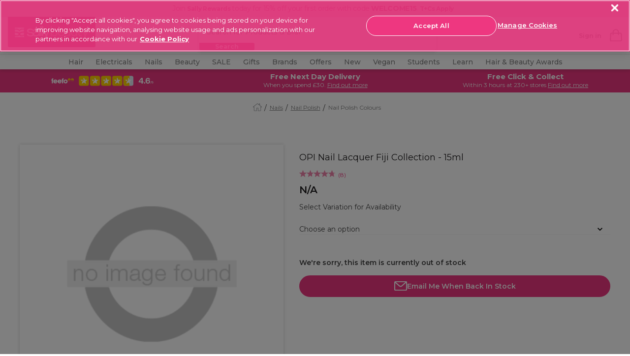

--- FILE ---
content_type: text/html;charset=UTF-8
request_url: https://www.sallybeauty.co.uk/nails/nail-polish/nail-polish-colours/opi-nail-lacquer-fiji-collection---15ml/OPIFIJILACQUER.html
body_size: 38283
content:
<!doctype html>




<html lang="en-gb">


<head>







    <script>
        pageContext = {"title":"OPI Nail Lacquer Fiji Collection - 15ml","type":"product","ns":"product","currentPage":"product","monetateCurrentPage":"product","product":{"isBundle":false,"name":"OPI Nail Lacquer Fiji Collection - 15ml","price":0},"analytics":{"product":{"id":"OPIFIJILACQUER","sku":"OPIFIJILACQUER","name":"OPI Nail Lacquer Fiji Collection - 15ml","category":"nails/nails-nail-polish/nails-nail-polish-nail-polish-colours","brand":null,"currencyCode":"N/A","price":"0.00","position":0},"pageView":{"user":{"id":null,"logged_in":false,"email":null,"hashedemail":null},"site":{"environment":"production","name":"Sally Beauty","type":"retail","language":"EN_US"},"page_type":"PDP"}}};
        let pageView = ((window.pageContext || {analytics:{}}).analytics || {}).pageView;
        window.dataLayer = window.dataLayer || [];
        dataLayer.push({
            event: 'pageview',
            page_type: pageView && pageView.page_type,
            user: pageView && pageView.user,
            site: pageView && pageView.site
        });
    </script>




<!-- Google Tag Manager -->
<script>(function(w,d,s,l,i){w[l]=w[l]||[];w[l].push({'gtm.start':
new Date().getTime(),event:'gtm.js'});var f=d.getElementsByTagName(s)[0],
j=d.createElement(s),dl=l!='dataLayer'?'&l='+l:'';j.async=true;j.src=
'https://www.googletagmanager.com/gtm.js?id='+i+dl+ '&gtm_auth=gM3TzsBDluK-1uuP4uCzeQ&gtm_preview=env-1&gtm_cookies_win=x';f.parentNode.insertBefore(j,f);
})(window,document,'script','dataLayer','GTM-WSLZQXD4');</script>
<!-- End Google Tag Manager -->



















































































<meta charset=UTF-8>
<meta http-equiv="x-ua-compatible" content="ie=edge">
<meta name="viewport" content="width=device-width, initial-scale=1.0, minimum-scale=1.0, maximum-scale=5.0, user-scalable=yes"/>
<meta name="format-detection" content="telephone=no">

<title>
OPI Nail Lacquer Fiji Collection - 15ml | Nail Polish Colours | Sally Beauty
</title>



<link href="/on/demandware.static/Sites-sally-beauty-Site/-/default/dw3a4db4b6/images/favicons/favicon.ico" rel="shortcut icon" />




<!-- Begin Monetate ExpressTag Sync v8.1. Place at start of document head. DO NOT ALTER. -->
<script type="text/javascript">var monetateT = new Date().getTime();</script>
<script type="text/javascript" src="//se.monetate.net/js/2/a-0886e46a/p/sallybeauty.co.uk/entry.js"></script>
<!-- End Monetate tag. -->





    <link rel="canonical" href="https://www.sallybeauty.co.uk/nails/nail-polish/nail-polish-colours/opi-nail-lacquer-fiji-collection---15ml/OPIFIJILACQUER.html" />



    
        <link rel="alternate" hreflang="en-gb" href="https://www.sallybeauty.co.uk/nails/nail-polish/nail-polish-colours/opi-nail-lacquer-fiji-collection---15ml/OPIFIJILACQUER.html" />
    
        <link rel="alternate" hreflang="en-ie" href="https://www.sallybeauty.co.uk/ie/nails/nail-polish/nail-polish-colours/opi-nail-lacquer-fiji-collection---15ml/OPIFIJILACQUER.html" />
    



    <meta name="robots" content="index,follow" />









    <meta name="google-site-verification" content="QN0xr9P8F1ckeFPeuyh0qcHfxwsLZ35zrzm2vSr2P4s" />





    
    
    
        
        <meta property="og:type" content="product" />
    
        
        <meta property="og:product:price:amount" content="0.0" />
    
        
        <meta property="og:site_name" content="Sally Beauty" />
    
        
        <meta property="og:product:price:currency" content="GBP" />
    
        
        <meta property="og:title" content="OPI Nail Lacquer Fiji Collection - 15ml | Nail Polish Colours | Sally Beauty" />
    
        
        <meta property="og:url" content="https://www.sallybeauty.co.uk/nails/nail-polish/nail-polish-colours/opi-nail-lacquer-fiji-collection---15ml/OPIFIJILACQUER.html" />
    

    
    


<meta name="description"
content="Shop OPI Nail Lacquer Fiji Collection - 15ml and the full Nail Polish Colours range at Sally Beauty today, and get free delivery on orders over &pound;30!"
/>
<meta name="keywords"
content=""
/>





<link
    rel="preload"
    as="font"
    href="/on/demandware.static/Sites-sally-beauty-Site/-/default/dw4867be64/fonts/Montserrat-Regular.woff2"
    type="font/woff2"
    crossorigin="anonymous"
/>
<link
    rel="preload"
    as="font"
    href="/on/demandware.static/Sites-sally-beauty-Site/-/default/dwe7c16303/fonts/Montserrat-Bold.woff2"
    type="font/woff2"
    crossorigin="anonymous"
/>
<link
    rel="preload"
    as="font"
    href="/on/demandware.static/Sites-sally-beauty-Site/-/default/dwf7b4f3a0/fonts/Montserrat-SemiBold.woff2"
    type="font/woff2"
    crossorigin="anonymous"
/>
<link
    rel="preload"
    as="font"
    href="/on/demandware.static/Sites-sally-beauty-Site/-/default/dw99089a33/fonts/Montserrat-Light.woff2"
    type="font/woff2"
    crossorigin="anonymous"
/>
<link
    rel="preload"
    as="font"
    href="/on/demandware.static/Sites-sally-beauty-Site/-/default/dw78fb1e6d/fonts/Montserrat-Medium.woff2"
    type="font/woff2"
    crossorigin="anonymous"
/>

<style>
    @font-face {
        font-family: "dearSally";
        src: url("/on/demandware.static/Sites-sally-beauty-Site/-/default/dw7e0825c5/fonts/dearSally.eot");
        src: url("/on/demandware.static/Sites-sally-beauty-Site/-/default/dw7ece869f/fonts/dearSally.woff2") format("woff2"), url("/on/demandware.static/Sites-sally-beauty-Site/-/default/dwa5f8f6a7/fonts/dearSally.woff") format("woff"),
            url("/on/demandware.static/Sites-sally-beauty-Site/-/default/dwf1ca4285/fonts/dearSally.ttf") format("truetype"), url("/on/demandware.static/Sites-sally-beauty-Site/-/en_GB/v1769403168908/fonts/dearSally.svg#dearSally") format("svg"),
            url("/on/demandware.static/Sites-sally-beauty-Site/-/en_GB/v1769403168908/fonts/dearSally.eot?#iefix") format("embedded-opentype");
        font-weight: normal;
        font-style: normal;
    }

    @font-face {
        font-family: "Dry Brush";
        src: url("/on/demandware.static/Sites-sally-beauty-Site/-/default/dwc43affec/fonts/Dry Brush.eot");
        src: url("/on/demandware.static/Sites-sally-beauty-Site/-/default/dw666e692d/fonts/Dry Brush.woff2") format("woff2"),
            url("/on/demandware.static/Sites-sally-beauty-Site/-/en_GB/v1769403168908/fonts/Dry Brush.eot?#iefix") format("embedded-opentype");
        font-weight: normal;
        font-style: normal;
    }

    @font-face {
        font-family: "DryBrush";
        src: url("/on/demandware.static/Sites-sally-beauty-Site/-/default/dw6a1f6e5c/fonts/DryBrush.woff") format("woff"), url("/on/demandware.static/Sites-sally-beauty-Site/-/default/dw8bfb4b03/fonts/DryBrush.ttf") format("truetype"),
            url("/on/demandware.static/Sites-sally-beauty-Site/-/en_GB/v1769403168908/fonts/DryBrush.svg#DryBrush") format("svg");
        font-weight: normal;
        font-style: normal;
    }

    @font-face {
        font-family: "RevistaStencil-Black";
        src: url("/on/demandware.static/Sites-sally-beauty-Site/-/default/dw4a037f5c/fonts/RevistaStencil-Black.eot");
        src: url("/on/demandware.static/Sites-sally-beauty-Site/-/default/dwc7b6a64e/fonts/RevistaStencil-Black.woff2") format("woff2"),
            url("/on/demandware.static/Sites-sally-beauty-Site/-/default/dw842485af/fonts/RevistaStencil-Black.woff") format("woff"),
            url("/on/demandware.static/Sites-sally-beauty-Site/-/default/dw08e179dd/fonts/RevistaStencil-Black.ttf") format("truetype"),
            url("/on/demandware.static/Sites-sally-beauty-Site/-/en_GB/v1769403168908/fonts/RevistaStencil-Black.svg#RevistaStencil-Black") format("svg"),
            url("/on/demandware.static/Sites-sally-beauty-Site/-/en_GB/v1769403168908/fonts/RevistaStencil-Black.eot?#iefix") format("embedded-opentype");
        font-weight: normal;
        font-style: normal;
    }

    @font-face {
        font-family: "Fave Script";
        src: url("/on/demandware.static/Sites-sally-beauty-Site/-/default/dwe5a55c34/fonts/Fave-ScriptBold.eot");
        src: url("/on/demandware.static/Sites-sally-beauty-Site/-/default/dw6e0a1f26/fonts/Fave-ScriptBold.woff2") format("woff2"), url("/on/demandware.static/Sites-sally-beauty-Site/-/default/dw68cdbf19/fonts/Fave-ScriptBold.woff") format("woff"),
            url("/on/demandware.static/Sites-sally-beauty-Site/-/default/dwb7729275/fonts/Fave-ScriptBold.ttf") format("truetype"),
            url("/on/demandware.static/Sites-sally-beauty-Site/-/en_GB/v1769403168908/fonts/Fave-ScriptBold.svg#Fave-ScriptBold") format("svg"),
            url("/on/demandware.static/Sites-sally-beauty-Site/-/en_GB/v1769403168908/fonts/Fave-ScriptBold.eot?#iefix") format("embedded-opentype");
        font-weight: bold;
        font-style: normal;
    }

    @font-face {
        font-family: "Fave Script";
        src: url("/on/demandware.static/Sites-sally-beauty-Site/-/default/dwada463c2/fonts/Fave-Script.eot");
        src: url("/on/demandware.static/Sites-sally-beauty-Site/-/default/dw26d06dff/fonts/Fave-Script.woff2") format("woff2"), url("/on/demandware.static/Sites-sally-beauty-Site/-/default/dw077d55b4/fonts/Fave-Script.woff") format("woff"),
            url("/on/demandware.static/Sites-sally-beauty-Site/-/default/dw09bbcac6/fonts/Fave-Script.ttf") format("truetype"), url("/on/demandware.static/Sites-sally-beauty-Site/-/en_GB/v1769403168908/fonts/Fave-Script.svg#Fave-Script") format("svg"),
            url("/on/demandware.static/Sites-sally-beauty-Site/-/en_GB/v1769403168908/fonts/Fave-Script.eot?#iefix") format("embedded-opentype");
        font-weight: normal;
        font-style: normal;
    }

    @font-face {
        font-family: "Playfair Display";
        src: url("/on/demandware.static/Sites-sally-beauty-Site/-/default/dwe198db65/fonts/PlayfairDisplay-Regular.eot");
        src: url("/on/demandware.static/Sites-sally-beauty-Site/-/en_GB/v1769403168908/fonts/PlayfairDisplay-Regular.eot?#iefix") format("embedded-opentype"),
            url("/on/demandware.static/Sites-sally-beauty-Site/-/default/dwc791bcea/fonts/PlayfairDisplay-Regular.woff2") format("woff2"),
            url("/on/demandware.static/Sites-sally-beauty-Site/-/default/dw4f8bdc5b/fonts/PlayfairDisplay-Regular.woff") format("woff"),
            url("/on/demandware.static/Sites-sally-beauty-Site/-/default/dw75025eb9/fonts/PlayfairDisplay-Regular.ttf") format("truetype"),
            url("/on/demandware.static/Sites-sally-beauty-Site/-/en_GB/v1769403168908/fonts/PlayfairDisplay-Regular.svg#PlayfairDisplay-Regular") format("svg");
        font-weight: normal;
        font-style: normal;
        font-display: swap;
    }

    @font-face {
        font-family: "Playfair Display";
        src: url("/on/demandware.static/Sites-sally-beauty-Site/-/default/dwb9f6373b/fonts/PlayfairDisplay-Bold.eot");
        src: url("/on/demandware.static/Sites-sally-beauty-Site/-/en_GB/v1769403168908/fonts/PlayfairDisplay-Bold.eot?#iefix") format("embedded-opentype"),
            url("/on/demandware.static/Sites-sally-beauty-Site/-/default/dw89ae6101/fonts/PlayfairDisplay-Bold.woff2") format("woff2"),
            url("/on/demandware.static/Sites-sally-beauty-Site/-/default/dwed244bef/fonts/PlayfairDisplay-Bold.woff") format("woff"),
            url("/on/demandware.static/Sites-sally-beauty-Site/-/default/dwee90af1d/fonts/PlayfairDisplay-Bold.ttf") format("truetype"),
            url("/on/demandware.static/Sites-sally-beauty-Site/-/en_GB/v1769403168908/fonts/PlayfairDisplay-Bold.svg#PlayfairDisplay-Bold") format("svg");
        font-weight: bold;
        font-style: normal;
        font-display: swap;
    }

    @font-face {
        font-family: "Montserrat";
        src: url("/on/demandware.static/Sites-sally-beauty-Site/-/default/dweb0a250f/fonts/Montserrat-Medium.eot");
        src: url("/on/demandware.static/Sites-sally-beauty-Site/-/en_GB/v1769403168908/fonts/Montserrat-Medium.eot?#iefix") format("embedded-opentype"),
            url("/on/demandware.static/Sites-sally-beauty-Site/-/default/dw78fb1e6d/fonts/Montserrat-Medium.woff2") format("woff2"), url("/on/demandware.static/Sites-sally-beauty-Site/-/default/dw7b5650da/fonts/Montserrat-Medium.woff") format("woff"),
            url("/on/demandware.static/Sites-sally-beauty-Site/-/default/dwd7eef20a/fonts/Montserrat-Medium.ttf") format("truetype"),
            url("/on/demandware.static/Sites-sally-beauty-Site/-/en_GB/v1769403168908/fonts/Montserrat-Medium.svg#Montserrat-Medium") format("svg");
        font-weight: 500;
        font-style: normal;
        font-display: swap;
    }

    @font-face {
        font-family: "Montserrat";
        src: url("/on/demandware.static/Sites-sally-beauty-Site/-/default/dw914df8f3/fonts/Montserrat-ExtraBold.eot");
        src: url("/on/demandware.static/Sites-sally-beauty-Site/-/en_GB/v1769403168908/fonts/Montserrat-ExtraBold.eot?#iefix") format("embedded-opentype"),
            url("/on/demandware.static/Sites-sally-beauty-Site/-/default/dwbac1eb5b/fonts/Montserrat-ExtraBold.woff2") format("woff2"),
            url("/on/demandware.static/Sites-sally-beauty-Site/-/default/dw3283dbb3/fonts/Montserrat-ExtraBold.woff") format("woff"),
            url("/on/demandware.static/Sites-sally-beauty-Site/-/default/dw639f26db/fonts/Montserrat-ExtraBold.ttf") format("truetype"),
            url("/on/demandware.static/Sites-sally-beauty-Site/-/en_GB/v1769403168908/fonts/Montserrat-ExtraBold.svg#Montserrat-ExtraBold") format("svg");
        font-weight: bold;
        font-style: normal;
        font-display: swap;
    }

    @font-face {
        font-family: "Montserrat";
        src: url("/on/demandware.static/Sites-sally-beauty-Site/-/default/dw8a183e1f/fonts/Montserrat-SemiBold.eot");
        src: url("/on/demandware.static/Sites-sally-beauty-Site/-/en_GB/v1769403168908/fonts/Montserrat-SemiBold.eot?#iefix") format("embedded-opentype"),
            url("/on/demandware.static/Sites-sally-beauty-Site/-/default/dwf7b4f3a0/fonts/Montserrat-SemiBold.woff2") format("woff2"),
            url("/on/demandware.static/Sites-sally-beauty-Site/-/default/dw02b12d5b/fonts/Montserrat-SemiBold.woff") format("woff"),
            url("/on/demandware.static/Sites-sally-beauty-Site/-/default/dwe1c214c5/fonts/Montserrat-SemiBold.ttf") format("truetype"),
            url("/on/demandware.static/Sites-sally-beauty-Site/-/en_GB/v1769403168908/fonts/Montserrat-SemiBold.svg#Montserrat-SemiBold") format("svg");
        font-weight: 600;
        font-style: normal;
        font-display: swap;
    }

    @font-face {
        font-family: "Montserrat";
        src: url("/on/demandware.static/Sites-sally-beauty-Site/-/default/dwdc19bf1c/fonts/Montserrat-Regular.eot");
        src: url("/on/demandware.static/Sites-sally-beauty-Site/-/en_GB/v1769403168908/fonts/Montserrat-Regular.eot?#iefix") format("embedded-opentype"),
            url("/on/demandware.static/Sites-sally-beauty-Site/-/default/dw4867be64/fonts/Montserrat-Regular.woff2") format("woff2"),
            url("/on/demandware.static/Sites-sally-beauty-Site/-/default/dw34948d48/fonts/Montserrat-Regular.woff") format("woff"),
            url("/on/demandware.static/Sites-sally-beauty-Site/-/default/dw34eb48a5/fonts/Montserrat-Regular.ttf") format("truetype"),
            url("/on/demandware.static/Sites-sally-beauty-Site/-/en_GB/v1769403168908/fonts/Montserrat-Regular.svg#Montserrat-Regular") format("svg");
        font-weight: normal;
        font-style: normal;
        font-display: swap;
    }

    @font-face {
        font-family: "Montserrat";
        src: url("/on/demandware.static/Sites-sally-beauty-Site/-/default/dw3e45109e/fonts/Montserrat-Bold.eot");
        src: url("/on/demandware.static/Sites-sally-beauty-Site/-/en_GB/v1769403168908/fonts/Montserrat-Bold.eot?#iefix") format("embedded-opentype"),
            url("/on/demandware.static/Sites-sally-beauty-Site/-/default/dwe7c16303/fonts/Montserrat-Bold.woff2") format("woff2"), url("/on/demandware.static/Sites-sally-beauty-Site/-/default/dw31599f96/fonts/Montserrat-Bold.woff") format("woff"),
            url("/on/demandware.static/Sites-sally-beauty-Site/-/default/dw8e29a737/fonts/Montserrat-Bold.ttf") format("truetype"),
            url("/on/demandware.static/Sites-sally-beauty-Site/-/en_GB/v1769403168908/fonts/Montserrat-Bold.svg#Montserrat-Bold") format("svg");
        font-weight: bold;
        font-style: normal;
        font-display: swap;
    }

    @font-face {
        font-family: "Montserrat";
        src: url("/on/demandware.static/Sites-sally-beauty-Site/-/default/dwa9c8b8f6/fonts/Montserrat-Light.eot");
        src: url("/on/demandware.static/Sites-sally-beauty-Site/-/en_GB/v1769403168908/fonts/Montserrat-Light.eot?#iefix") format("embedded-opentype"),
            url("/on/demandware.static/Sites-sally-beauty-Site/-/default/dw99089a33/fonts/Montserrat-Light.woff2") format("woff2"), url("/on/demandware.static/Sites-sally-beauty-Site/-/default/dw1e5e2fc3/fonts/Montserrat-Light.woff") format("woff"),
            url("/on/demandware.static/Sites-sally-beauty-Site/-/default/dwe15dfe71/fonts/Montserrat-Light.ttf") format("truetype"),
            url("/on/demandware.static/Sites-sally-beauty-Site/-/en_GB/v1769403168908/fonts/Montserrat-Light.svg#Montserrat-Light") format("svg");
        font-weight: 300;
        font-style: normal;
        font-display: swap;
    }
</style>






<link rel="preload" href="/on/demandware.static/Sites-sally-beauty-Site/-/en_GB/v1769403168908/css/common.css" as="style" />
<link rel="stylesheet" href="/on/demandware.static/Sites-sally-beauty-Site/-/en_GB/v1769403168908/css/common.css" />

<link rel="preload" href="/on/demandware.static/Sites-sally-beauty-Site/-/en_GB/v1769403168908/css/pdp.css" as="style" />
<link rel="stylesheet" href="/on/demandware.static/Sites-sally-beauty-Site/-/en_GB/v1769403168908/css/pdp.css" />






<!--[if lt IE 9]>
<script src="/on/demandware.static/Sites-sally-beauty-Site/-/en_GB/v1769403168908/js/lib/html5.js"></script>
<![endif]-->


<script type="text/javascript">//<!--
/* <![CDATA[ (head-active_data.js) */
var dw = (window.dw || {});
dw.ac = {
    _analytics: null,
    _events: [],
    _category: "",
    _searchData: "",
    _anact: "",
    _anact_nohit_tag: "",
    _analytics_enabled: "true",
    _timeZone: "Europe/London",
    _capture: function(configs) {
        if (Object.prototype.toString.call(configs) === "[object Array]") {
            configs.forEach(captureObject);
            return;
        }
        dw.ac._events.push(configs);
    },
	capture: function() { 
		dw.ac._capture(arguments);
		// send to CQ as well:
		if (window.CQuotient) {
			window.CQuotient.trackEventsFromAC(arguments);
		}
	},
    EV_PRD_SEARCHHIT: "searchhit",
    EV_PRD_DETAIL: "detail",
    EV_PRD_RECOMMENDATION: "recommendation",
    EV_PRD_SETPRODUCT: "setproduct",
    applyContext: function(context) {
        if (typeof context === "object" && context.hasOwnProperty("category")) {
        	dw.ac._category = context.category;
        }
        if (typeof context === "object" && context.hasOwnProperty("searchData")) {
        	dw.ac._searchData = context.searchData;
        }
    },
    setDWAnalytics: function(analytics) {
        dw.ac._analytics = analytics;
    },
    eventsIsEmpty: function() {
        return 0 == dw.ac._events.length;
    }
};
/* ]]> */
// -->
</script>
<script type="text/javascript">//<!--
/* <![CDATA[ (head-cquotient.js) */
var CQuotient = window.CQuotient = {};
CQuotient.clientId = 'bbtx-sally-beauty';
CQuotient.realm = 'BBTX';
CQuotient.siteId = 'sally-beauty';
CQuotient.instanceType = 'prd';
CQuotient.locale = 'en_GB';
CQuotient.fbPixelId = '__UNKNOWN__';
CQuotient.activities = [];
CQuotient.cqcid='';
CQuotient.cquid='';
CQuotient.cqeid='';
CQuotient.cqlid='';
CQuotient.apiHost='api.cquotient.com';
/* Turn this on to test against Staging Einstein */
/* CQuotient.useTest= true; */
CQuotient.useTest = ('true' === 'false');
CQuotient.initFromCookies = function () {
	var ca = document.cookie.split(';');
	for(var i=0;i < ca.length;i++) {
	  var c = ca[i];
	  while (c.charAt(0)==' ') c = c.substring(1,c.length);
	  if (c.indexOf('cqcid=') == 0) {
		CQuotient.cqcid=c.substring('cqcid='.length,c.length);
	  } else if (c.indexOf('cquid=') == 0) {
		  var value = c.substring('cquid='.length,c.length);
		  if (value) {
		  	var split_value = value.split("|", 3);
		  	if (split_value.length > 0) {
			  CQuotient.cquid=split_value[0];
		  	}
		  	if (split_value.length > 1) {
			  CQuotient.cqeid=split_value[1];
		  	}
		  	if (split_value.length > 2) {
			  CQuotient.cqlid=split_value[2];
		  	}
		  }
	  }
	}
}
CQuotient.getCQCookieId = function () {
	if(window.CQuotient.cqcid == '')
		window.CQuotient.initFromCookies();
	return window.CQuotient.cqcid;
};
CQuotient.getCQUserId = function () {
	if(window.CQuotient.cquid == '')
		window.CQuotient.initFromCookies();
	return window.CQuotient.cquid;
};
CQuotient.getCQHashedEmail = function () {
	if(window.CQuotient.cqeid == '')
		window.CQuotient.initFromCookies();
	return window.CQuotient.cqeid;
};
CQuotient.getCQHashedLogin = function () {
	if(window.CQuotient.cqlid == '')
		window.CQuotient.initFromCookies();
	return window.CQuotient.cqlid;
};
CQuotient.trackEventsFromAC = function (/* Object or Array */ events) {
try {
	if (Object.prototype.toString.call(events) === "[object Array]") {
		events.forEach(_trackASingleCQEvent);
	} else {
		CQuotient._trackASingleCQEvent(events);
	}
} catch(err) {}
};
CQuotient._trackASingleCQEvent = function ( /* Object */ event) {
	if (event && event.id) {
		if (event.type === dw.ac.EV_PRD_DETAIL) {
			CQuotient.trackViewProduct( {id:'', alt_id: event.id, type: 'raw_sku'} );
		} // not handling the other dw.ac.* events currently
	}
};
CQuotient.trackViewProduct = function(/* Object */ cqParamData){
	var cq_params = {};
	cq_params.cookieId = CQuotient.getCQCookieId();
	cq_params.userId = CQuotient.getCQUserId();
	cq_params.emailId = CQuotient.getCQHashedEmail();
	cq_params.loginId = CQuotient.getCQHashedLogin();
	cq_params.product = cqParamData.product;
	cq_params.realm = cqParamData.realm;
	cq_params.siteId = cqParamData.siteId;
	cq_params.instanceType = cqParamData.instanceType;
	cq_params.locale = CQuotient.locale;
	
	if(CQuotient.sendActivity) {
		CQuotient.sendActivity(CQuotient.clientId, 'viewProduct', cq_params);
	} else {
		CQuotient.activities.push({activityType: 'viewProduct', parameters: cq_params});
	}
};
/* ]]> */
// -->
</script>
<!-- Demandware Apple Pay -->

<style type="text/css">ISAPPLEPAY{display:inline}.dw-apple-pay-button,.dw-apple-pay-button:hover,.dw-apple-pay-button:active{background-color:black;background-image:-webkit-named-image(apple-pay-logo-white);background-position:50% 50%;background-repeat:no-repeat;background-size:75% 60%;border-radius:5px;border:1px solid black;box-sizing:border-box;margin:5px auto;min-height:30px;min-width:100px;padding:0}
.dw-apple-pay-button:after{content:'Apple Pay';visibility:hidden}.dw-apple-pay-button.dw-apple-pay-logo-white{background-color:white;border-color:white;background-image:-webkit-named-image(apple-pay-logo-black);color:black}.dw-apple-pay-button.dw-apple-pay-logo-white.dw-apple-pay-border{border-color:black}</style>


<!--[if lte IE 8]>
<script src="//cdnjs.cloudflare.com/ajax/libs/respond.js/1.4.2/respond.js" type="text/javascript"></script>
<script src="https://cdn.rawgit.com/chuckcarpenter/REM-unit-polyfill/master/js/rem.min.js" type="text/javascript"></script>
<![endif]-->







<script type="text/javascript">
if (window.jQuery) {
jQuery(document).ready(function(){
if(screen.width < 768){
jQuery('#footer').append('<a href="/" class="full-site-link">View Full Site</a>');
jQuery('.full-site-link')
.attr('href', '/on/demandware.store/Sites-sally-beauty-Site/en_GB/Home-FullSite')
.click(function(e) {
e.preventDefault();
jQuery.ajax({
url: '/on/demandware.store/Sites-sally-beauty-Site/en_GB/Home-FullSite',
success: function(){
window.location.reload();
}
});
}
);
}
});
}
</script>





<!-- SALLY INTERNAL GLOBAL STYLES START -->

<style>
  :root {
    --font-oversized: 600 30px/37px Montserrat;
    --font-20px-title-semi-bold: 600 20px/24px Montserrat;
    --font-20px-title-regular: 400 20px/24px Montserrat;
    --font-18px-large-semi-bold: 600 18px/22px Montserrat;
    --font-18px-large-regular: 400 18px/22px Montserrat;
    --font-14px-links-bold: 700 14px/18px Montserrat;
    --font-14px-body-regular: 400 14px/18px Montserrat;
    --font-14px-body-semi-bold: 600 14px/18px Montserrat;
    --font-11px-small-regular: 400 11px/14px Montserrat;
    --main-text-dark-grey: #1f1d1e;
    --supporting-text-grey: #808080;
    --supporting-text-white: #ffffff;
  }

  .home-hero-carousel {
    min-height: 195px;
  }

  .promo-hero-card {
    margin-bottom: 16px;
  }

  @media (min-width: 1024px) {
    .home-hero-carousel {
      min-height: 275px;
    }
  }

  @media (min-width: 2560px) {
    .home-hero-carousel {
      min-height: 410px;
    }
  }
  .banner-wrapper {
    width: 100%;
  }

  .header-promo_item-container,
  .header-promo_item-container a {
    display: flex;
    justify-content: center;
  }
  .header-promo_item-grid-item:first-of-type {
    width: 100px;
    padding: 3px;
    border-radius: 3px;
    margin-right: 8px;
  }
  .header-promo_item-grid-item:last-of-type {
    width: 100vw;
    max-width: 227px;
  }
  @media (min-width: 1024px) {
    .header-promo_item-grid-item:first-of-type {
      width: 254px;
    }
  }

  .home-hero-carousel {
    margin: 0 auto;
    padding-bottom: 11px;
    margin-bottom: 16px;
  }
  .product-carousel::after {
    background-color: #fff;
  }
  /* Hide scrollbar for Chrome, Safari and Opera */
  .seo-plp-filter-container .filter-glider::-webkit-scrollbar,
  .seo-brand-container .showcase::-webkit-scrollbar,
  .seo-brand-container::-webkit-scrollbar,
  .showcase-glider::-webkit-scrollbar {
    display: none;
  }

  /* Hide scrollbar for IE, Edge and Firefox */
  .seo-plp-filter-container .filter-glider,
  .seo-brand-container .showcase,
  .seo-brand-container,
  .showcase-glider {
    -ms-overflow-style: none; /* IE and Edge */
    scrollbar-width: none; /* Firefox */
  }

  /* SEO TEXT AND READ MORE */
  #seo-text-container,
  #plp-seo-read-more {
    max-width: 750px;
    margin: 0 auto;
    padding: 0 6px;
  }
  #seo-text-container {
    display: -webkit-box;
    -webkit-line-clamp: 2;
    -webkit-box-orient: vertical;
    overflow: hidden;
  }
  #plp-seo-read-more,
  #seo-text-container a {
    font-weight: bold;
    text-decoration: underline;
    color: #000;
  }

  .seo-plp-filter-container .filter-text {
    padding-left: 8px;
    margin-bottom: 0;
    color: #1f1d1e;
    text-decoration: underline;
    font-size: 14px;
    line-height: 18px;
    min-width: max-content;
  }
  .seo-plp-filter-container .filter-glider a {
    display: flex;
    align-items: center;
    justify-content: center;
    padding: 8px 0;
    margin: 0;
    width: auto;
  }
  .seo-plp-filter-container .filter-flex {
    display: flex;
    width: max-content;
    align-items: center;
    align-content: center;
    margin-right: 17px;
  }
  .seo-plp-filter-container .filter-flex:first-child {
    margin-left: 7px;
  }
  .seo-plp-filter-container .filter-glider-slide {
    min-width: fit-content;
  }

  .seo-plp-filter-container .filter-glider-slide img,
  .seo-plp-filter-container .filter-glider img {
    width: 54px;
    height: 32px;
    object-fit: cover;
    border-radius: 3px;
    max-width: 54px;
    max-height: 32px;
    margin: 0px;
  }

  .seo-plp-filter-container {
    position: relative;
    opacity: 1;
  }

  .seo-plp-filter-container .filter-glider {
    border-top: 1px solid #ebebeb;
    border-bottom: 1px solid #ebebeb;
  }

  .seo-plp-filter-container .filter-glider,
  .seo-plp-filter-container .showcase-glider {
    margin: 0 auto;
    position: relative;
    overflow-y: hidden;
    -webkit-overflow-scrolling: touch;
    -ms-overflow-scrolling: touch;
    transform: translateZ(0);
    display: flex;
  }

  /* SHOWCASE */
  .seo-brand-container {
    display: flex;
    width: 100%;
    align-items: center;
    justify-content: center;
    flex-direction: column;
  }

  .plp-brand-badges img {
    margin: 16px auto 0;
  }

  .seo-brand-container .stockist {
    margin: 0 22px;
  }

  .seo-brand-container .exclusive,
  .seo-brand-container .stockist,
  .seo-brand-container .click-collect {
    width: 105px;
    height: 38px;
    color: #fff;
    border-radius: 3px;
    font: 11px/14px Montserrat;
    display: flex;
    align-items: center;
    justify-content: center;
  }

  .seo-brand-container .showcase {
    display: flex;
    margin: 16px auto;
    overflow-y: hidden;
  }

  .seo-brand-container .showcase-1,
  .seo-brand-container .showcase-2 {
    max-width: 256px;
    min-width: 256px;
    width: 100%;
    height: 113px;
    background-color: black;
    color: #fff;
    text-align: left;
    font: 600 18px/22px Montserrat;
    color: #fff;
    display: flex;
    align-items: flex-end;
    border-radius: 3px;
    position: relative;
  }

  .seo-brand-container .showcase-1::before,
  .seo-brand-container .showcase-2::before {
    content: "";
    position: absolute;
    height: 100%;
    width: 100%;
    background-image: linear-gradient(
      rgba(0, 0, 0, 0) 0%,
      rgba(0, 0, 0, 0) 30%,
      rgba(0, 0, 0, 0.1) 40%,
      rgba(0, 0, 0, 0.3) 60%,
      rgba(0, 0, 0, 0.7) 100%
    );
    border-radius: 3px;
  }

  .seo-brand-container .showcase-1 p,
  .seo-brand-container .showcase-2 p {
    margin: 7px 10px;
    z-index: 1;
  }

  .seo-brand-container .showcase-1 {
    margin-left: 32px;
  }
  @media (min-width: 768px) {
    /* SEO */
    #seo-text-container,
    #plp-seo-read-more {
      margin: 0 auto;
    }
    /* FILTERS */
    .seo-plp-filter-container .filter-glider {
      justify-content: center;
    }
    /* SHOWCASE */
    .seo-brand-container .showcase {
      justify-content: center;
      align-items: center;
    }
    .seo-brand-container .showcase-2,
    .seo-brand-container .showcase-1 {
      max-width: 359px;
      min-width: 359px;
      height: 156px;
    }
  }

  @media (min-width: 1200px) {
    .seo-plp-filter-container .filter-glider {
      display: flex;
      align-items: center;
      justify-content: center;
    }
  }
</style>

<!-- SCRIPTS FOR SEO/ READ MORE -->
<script defer>
  function seoTextFunction() {
    var x = document.getElementById("seo-text-container");
    const element = document.getElementById("plp-seo-read-more");
    if (x.style.display === "block") {
      x.style.display = "-webkit-box";
      element.innerHTML = "Read more";
    } else {
      x.style.display = "block";
      element.innerHTML = "Close";
    }
  }
</script>
<!-- SALLY INTERNAL GLOBAL STYLES END -->

<style>
  .pdp-section_title {
    padding-top: 60px;
  }
  .hp-brands-section:after,
  .hp-brands-section:before {
    background-image: none;
  }
  .beautybyyou-link {
    text-decoration: underline;
    font: bold 14px/20px Montserrat, sans-serif;
    color: #000000;
  }

  .beautybyyou-link a {
    color: #000;
    font-weight: 600;
    text-decoration: underline;
  }
</style>
<style type="text/css">
  .brand-banner-top-copy #more {
    display: none;
  }
  .brand-banner-top-copy #more2 {
    display: none;
  }
  .brand-banner-top-copy .maxwidth a {
    font-weight: bold;
    cursor: pointer;
    color: #1c1c1c;
    text-decoration: underline;
    font-weight: 600;
  }
  .brand-banner-top-copy .maxwidth p {
    margin-bottom: 0;
  }
  .brand-banner-top-copy .maxwidth {
    text-align: center;
    padding: 0px 5% 20px 5%;
  }
  @media (min-width: 1200px) {
    .brand-banner-top-copy .maxwidth {
      max-width: 900px;
      margin: 0 auto;
    }
  }</style
><style type="text/css">
  .brand-banner-showcase .showcase-area .column {
    flex-direction: column;
    display: flex;
    flex-grow: 1;
    align-items: center;
    justify-content: center;
  }
  .brand-banner-showcase .showcase-area {
    display: flex;
    flex-direction: row;
    width: 100%;
    margin: 0 auto;
    max-width: 1107px;
  }
  .brand-banner-showcase .showcase-content {
    max-width: 100%;
    height: 250px;
    position: relative;
    top: 0;
    width: 100%;
  }
  .brand-banner-showcase .showcase-bg {
    position: absolute;
    padding: 0;
    margin-bottom: 0;
    bottom: 0;
    height: 50%;
    width: 100%;
  }
  .brand-banner-showcase .blog-button {
    width: 100%;
    display: block;
    max-width: 161px;
    padding: 12px 0;
    margin: 0 auto;
    font-size: 14px;
    font-weight: 600;
    text-transform: uppercase;
    border: 3px solid #fff;
    border-radius: 50px;
    color: #fff;
    background: #1c1c1c;
    text-align: center;
    z-index: 1;
    position: relative;
    letter-spacing: 0.84px;
    cursor: pointer;
  }
  .brand-banner-showcase .product-information-title {
    font: 20px/22px "Playfair Display", serif;
    font-weight: 900;
    color: #000;
    margin: 0 auto;
    max-width: 320px;
    z-index: 1;
    position: relative;
    text-align: center;
    padding: 10px 5px 15px 5px;
  }
  .brand-banner-showcase .showcase-bg:before {
    background: rgba(255, 255, 255, 0.7);
    position: absolute;
    width: 100%;
    height: 100%;
    content: "";
    left: 0;
    bottom: 0;
  }
  .brand-banner-showcase .width100 {
    width: 100%;
    display: block;
  }
  .brand-banner-showcase .mr10 {
    margin-right: 10px !important;
  }
  .brand-banner-showcase .showcase-image {
    width: 100%;
    max-width: inherit;
    padding: 0;
    margin: 4px 0;
    height: 250px;
    position: relative;
  }
  .plp .main-wrapper {
    padding: 0;
  }
  .brand-banner-showcase h4.main-description {
    display: none;
  }
  @media (min-width: 1200px) {
    .brand-banner-showcase .product-information-title {
      padding: 28px 7px 10px 7px;
    }
    .brand-banner-showcase .blog-button {
      max-width: 221px;
    }
    .brand-banner-showcase .showcase-bg {
      height: 57%;
    }
    .brand-banner-showcase .showcase-image {
      height: 220px;
    }
  }
</style>
<style type="text/css">
  .order1 {
    order: 1;
  }
  .order2 {
    order: 2;
  }
  .grid-extended {
    margin: 0;
  }
  span.hidden-desktop {
    padding-right: 4px;
  }
  .bonus-text_promotion::before {
    display: none !important;
  }
  .slick-slide .tile-actions {
    display: block;
  }
  .contacts-text {
    display: none;
  }
  .js-select_bonus_item {
    margin-top: 10px;
  }
  .footer-container_wrapper {
    padding-top: 20px !important;
  }
  .bonus-text_title:after {
    content: "Choose your bonus product and click 'Add Selected to Basket'";
    font-weight: bold;
  }
  .search-result_bookmarks {
    display: none;
  }
  .hp-browse_list-link:before {
    background-color: rgba(0, 0, 0, 0.5);
  }
  .hp-recommendation .tile-new {
    background-color: #c7d300;
  }
  .hp-recommendation .tile-new:before {
    border-top: 6px solid #abb133;
  }
  .hp-recommendation .tile-badge {
    margin: 0;
  }
  .tile-badge {
    font-size: 14px;
    line-height: 11px;
  }
  a {
    text-decoration: none;
  }
  .g1,
  .g2,
  .g3,
  .g3,
  .g4,
  .g5,
  .g6,
  .g7,
  .g8,
  .g9,
  .g10 {
    flex-basis: 100%;
  }
  .aspect-ratio {
    padding-top: 96%;
    width: 100%;
    position: relative;
  }
  .column {
    position: relative;
    display: flex;
    flex-grow: 1;
    width: 100%;
    align-items: center;
    justify-content: center;
  }
  .banner-container {
    position: absolute;
    top: 0;
    left: 0;
    overflow: hidden;
    width: 100%;
    height: 100%;
    padding: 0;
    display: flex;
  }
  .footer-container_wrapper:after {
    top: -130px;
  }
  .bespoke-block_message {
    display: block;
  }
  .bespoke-block_wrapper {
    min-height: 100%;
  }
  .bespoke-block_title {
    padding-top: 15px;
  }
  a.link-banner,
  a.nails-slot a {
    text-decoration: none;
  }
  .banner-hero,
  .banner-sb1,
  .banner-sb2,
  .home-slider {
    position: relative;
  }
  .mobilehide {
    display: none;
  }
  .mobileshow {
    display: inline-block;
  }
  .tabletshow {
    display: none;
  }
  b,
  strong {
    font-family: Montserrat;
    font-weight: 700;
  }
  .glider-track {
    transform: translateZ(0);
    width: 100%;
    margin: 0;
    padding: 0;
    display: flex;
    z-index: 1;
  }
  .glider.draggable {
    user-select: none;
    cursor: -webkit-grab;
    cursor: grab;
  }
  .glider::-webkit-scrollbar {
    display: none;
    -ms-overflow-style: none;
    scrollbar-width: none;
  }
  .glider {
    scrollbar-width: none;
    -ms-overflow-style: -ms-autohiding-scrollbar;
  }
  .glider.draggable .glider-slide img {
    user-select: none;
    pointer-events: none;
  }
  .glider.drag {
    cursor: -webkit-grabbing;
    cursor: grabbing;
  }
  .glider-slide {
    user-select: none;
    justify-content: center;
    align-content: center;
    width: 100%;
  }
  .glider-slide img {
    max-width: 100%;
  }
  .glider::-webkit-scrollbar {
    opacity: 0;
    height: 0;
  }
  .glider-prev,
  .glider-next {
    user-select: none;
    position: absolute;
    outline: none;
    background: none;
    padding: 0;
    z-index: 2;
    font-size: 40px;
    text-decoration: none;
    left: -23px;
    border: 0;
    top: 30%;
    cursor: pointer;
    color: #666;
    opacity: 1;
    line-height: 1;
    transition: opacity 0.5s cubic-bezier(0.17, 0.67, 0.83, 0.67),
      color 0.5s cubic-bezier(0.17, 0.67, 0.83, 0.67);
  }
  .glider-prev:hover,
  .glider-next:hover,
  .glider-prev:focus,
  .glider-next:focus {
    color: #a89cc8;
  }
  .glider-next {
    right: -23px;
    left: auto;
  }
  .glider-next.disabled,
  .glider-prev.disabled {
    opacity: 0.25;
    color: #666;
    cursor: default;
  }
  .glider-slide {
    min-width: 150px;
  }
  .glider-hide {
    opacity: 0;
  }
  .glider-dots {
    user-select: none;
    display: flex;
    flex-wrap: wrap;
    justify-content: center;
    margin: 0 auto;
    padding: 0;
  }
  .glider-dot {
    border: 1px solid #1d1d1d;
    padding: 0;
    user-select: none;
    outline: none;
    display: block;
    cursor: pointer;
    border-radius: 999px;
    background: none;
    width: 12px;
    height: 12px;
    margin: 7px;
  }
  .glider-dot:hover,
  .glider-dot:focus,
  .glider-dot.active {
    background: #1d1d1d;
  }
  @media (min-width: 768px) {
    .aspect-ratio {
      padding: 0;
      margin-bottom: 10px;
    }
    .g1 {
      flex-basis: 10%;
    }
    .g2 {
      flex-basis: 20%;
    }
    .g3 {
      flex-basis: 30%;
    }
    .g4 {
      flex-basis: 40%;
    }
    .g5 {
      flex-basis: 50%;
    }
    .g6 {
      flex-basis: 60%;
    }
    .g7 {
      flex-basis: 70%;
    }
    .g8 {
      flex-basis: 80%;
    }
    .g9 {
      flex-basis: 90%;
    }
    .g10 {
      flex-basis: 100%;
    }
    .banner-height {
      height: 300px;
    }
    .bespoke-block_message {
      display: block;
    }
    .bespoke-block_wrapper {
      min-height: 367px;
    }
    .bespoke-block_title {
      padding-top: 15px;
    }
    a.link-banner,
    a.nails-slot a {
      text-decoration: none;
    }
    .banner-hero,
    .hero-emarsys,
    .banner-hero-emarsys,
    .banner-sb1 .banner-sb1-emarsys,
    .home-slider {
      height: auto !important;
      background: #fff;
    }
    .tabletshow {
      display: block !important;
    }
    .tablethide {
      display: none;
    }
    .mobilehide {
      display: block !important;
    }
    .mobileshow {
      display: none;
    }
    .glider::-webkit-scrollbar {
      opacity: 1;
      -webkit-appearance: none;
      width: 7px;
      height: 3px;
    }
    .glider::-webkit-scrollbar-thumb {
      opacity: 1;
      border-radius: 99px;
      background-color: rgba(156, 156, 156, 0.25);
      box-shadow: 0 0 1px rgba(255, 255, 255, 0.25);
    }
  }
  @media (min-width: 1200px) {
    .bespoke-block_title a {
      text-decoration: none;
    }
    .blockBannerLast {
      padding-bottom: 10px;
    }
    .bespoke-block_wrapper {
      min-height: 440px;
    }
    .top-offers-of-month {
      margin-bottom: 50px;
    }
    .bespoke-block a {
      text-decoration: none;
    }
    .bespoke-block_title {
      padding-top: 15px;
    }
    .banner-hero .grid-extended,
    .banner-sb1 .grid-extended,
    .home-slider .grid-extended {
      margin: 0;
      display: flex;
      justify-content: center;
      align-items: center;
    }
    .tabletshow {
      display: none !important;
    }
    .banner-sb1 {
      margin-right: 10px;
    }
    .banner-sb2 {
      margin-right: 0px;
    }
    .sb2,
    .sb1 {
      height: 250px !important;
    }
    .sb1 {
      margin-right: 10px;
    }
    .banner-hero {
      height: 375px !important;
    }
    .sb2,
    .sb1,
    .banner-sb1-emarsys,
    .banner-sb2-emarsys {
      height: 250px !important;
    }
    .banner-hero,
    .hero-emarsys,
    .banner-hero-emarsys {
      height: 375px !important;
    }
  }
</style>

<script defer src="https://www.sallybeauty.co.uk/on/demandware.static/-/Sites-sally-beauty-Library/en_GB/v1769403168908/glider.js"></script>
<script>
  window.addEventListener("load", function () {
    document
      .querySelector(".glider")
      .addEventListener("glider-slide-visible", function (event) {
        var glider = Glider(this);
        console.log("Slide Visible %s", event.detail.slide);
      });
    document
      .querySelector(".glider")
      .addEventListener("glider-slide-hidden", function (event) {
        console.log("Slide Hidden %s", event.detail.slide);
      });
    document
      .querySelector(".glider")
      .addEventListener("glider-refresh", function (event) {
        console.log("Refresh");
      });
    document
      .querySelector(".glider")
      .addEventListener("glider-loaded", function (event) {
        console.log("Loaded");
      });
    window._ = new Glider(document.querySelector(".glider"), {
      slidesToShow: 3.5,
      slidesToScroll: 1,
      itemWidth: 71,
      draggable: true,
      scrollLock: false,
      exactWidth: true,
      dots: false,
      rewind: false,
      arrows: { prev: ".glider-prev", next: ".glider-next" },
      responsive: [
        {
          breakpoint: 800,
          settings: {
            slidesToScroll: 1.2,
            itemWidth: 71,
            slidesToShow: 6,
            exactWidth: true,
          },
        },
        {
          breakpoint: 700,
          settings: {
            slidesToScroll: 2,
            slidesToShow: 5,
            dots: false,
            arrows: true,
          },
        },
        { breakpoint: 600, settings: { slidesToScroll: 1, slidesToShow: 5 } },
        {
          breakpoint: 500,
          settings: {
            slidesToScroll: 1,
            slidesToShow: 4,
            dots: false,
            arrows: false,
            scrollLock: true,
          },
        },
      ],
    });
  });
</script>

<!-- <style>
  .plp-header_promotion {
    display: -webkit-box;
    -webkit-line-clamp: 2;
    -webkit-box-orient: vertical;
    overflow: hidden;
    text-align: left;
    margin-bottom: 16px;
    padding: 0 8px;
  }

  .plp-header_promotion a {
    text-decoration: underline;
    color: #000;
  }

  .plp-header_promotion.is-expanded {
    -webkit-line-clamp: unset;
    display: block;
  }

  .plp-header_promotion-read-toggle {
    display: inline-block;
    cursor: pointer;
    color: #000;
    text-decoration: underline;
    font-weight: bold;
    background: transparent;
    border: 0;
    padding: 0 8px;
  }
  @media (min-width: 1440px) {
    .plp-header_promotion,
    .plp-header_promotion-read-toggle {
      padding: 0;
    }
  }
</style> -->






</head>
<body class="pdp tau-unique-pdp">






<!-- Google Tag Manager (noscript) -->
<noscript><iframe src="https://www.googletagmanager.com/ns.html?id=GTM-WSLZQXD4&gtm_auth=gM3TzsBDluK-1uuP4uCzeQ&gtm_preview=env-1&gtm_cookies_win=x"
height="0" width="0" style="display:none;visibility:hidden"></iframe></noscript>
<!-- End Google Tag Manager (noscript) -->




















































































<div class="header js-header tau-unique-header">


<div class="header-sticky_mobile js-sticky-header-mobile tau-sticky-header">
<button class="back-to-top js-back-to-top white-focus">
Back to Top
</button>

	 


	



<style>
  .header-top_promo-inner {
    background-color: #fbd7e5;
    color: #ee3780;
    display: flex;
    justify-content: center;
    align-items: center;
  }

  .footer .instagram:before {
    margin-left: -1px;
  }

  .header-top_promo-wrapper {
    display: flex;
    justify-content: center;
  }

  .header-top_promo-inner a {
    text-decoration: none;
    color: #ee3780;
    font-size: 12px;
  }

  .header-top_promo-inner a:visited {
    color: #ee3780;
    text-decoration: none !important;
  }

  @media only screen and (min-width: 768px) {
    .header-top_promo-inner {
      text-align: center;
      position: relative;
      background-color: #fbd7e5;
      color: #ee3780;
      font-size: 12px;
      line-height: 25px;
    }
  }

  @media only screen and (max-width: 768px) {
    .header-top_promo-content {
      margin: 0 50px;
    }
  }
</style>
<div class="header-top_promo-inner">
  <span style="margin-right: 8px" class="header-top_promo-text">
       Join
<a href="https://www.sallybeauty.co.uk/sally-rewards/">
<b>Sally Rewards</b>
    </a>
    today for 15% off your first order with code
    <b>WELCOME15</b>.
    <a
      href="https://www.sallybeauty.co.uk/terms-conditions/"
    >
      <b>T+Cs Apply</b>
    </a>
  </span>
</div>


 
	
<div class="header-top_notification js-top-notification">
<span class="header-top_notification-text js-top-notification-msg" id="addToCardNotification">
<span class="js-top-notification-text">1 item added to</span>
<a class="header-top_notification-link" href="https://www.sallybeauty.co.uk/cart">
your basket
</a>
</span>
<span class="header-top_notification-text js-top-notification-msg" id="outStockNotification">
<span class="js-top-notification-text">Could not add to basket, we currently only have 1 of this item in stock</span>
</span>
<div class="header-top_notification-close js-top-notification_close"></div>
</div>
<div class="header-middle_wrapper">






<div class="js-header-middle header-middle tau-header-middle">
<div class="header-middle_wrap">

<div class="header-bottom_search-section hidden-tablet_sm_mobile js-search-section">
<div class="header-search-wrapper js-header_search">
<div class="header-search tau-header-search">


<form class="header-search_form tau-header-search-form" role="search" action="/search" method="get" name="simpleSearch">
<fieldset class="header-search_fieldset tau-header-search-fieldset">
<input class="header-search_field tau-header-search-field js-header-search-input js-search-placeholder" type="text" name="q" placeholder="Search for Products &amp; Brands" autocomplete="off" />
<input type="hidden" name="lang" value="en_GB"/>
<button class="header-search_submit tau-header-search-submit js-search-submit" type="button">
Search
</button>
</fieldset>
</form>

</div>
</div>
</div>
















































































<div class="header-logo tau-header-logo js-tau-header-logo" itemscope itemtype="https://schema.org/WebSite">
    <link itemprop="url" href="https://www.sallybeauty.co.uk/" />
    <meta itemprop="name" content="Sally Beauty" />
    









<div class="content-asset"><!-- dwMarker="content" dwContentID="48420ec868b83075e84baeaf67" -->
<!-- Include a predefined setup for promos -->
<script type="module" src="https://www.sallybeauty.co.uk/on/demandware.static/-/Sites-sally-beauty-Library/en_GB/v1769403168908/custom-css/automated-banners/automatedBannersEntry.js"></script>

<style>
  .homepage__logo {
    width: 120px;
padding: 7px 0px;
  }
  @media only screen and (min-width: 768px) {
    .homepage__logo {
      width: 150px;
    }
  }
</style>
<div>
  <a
    class="header-logo_link tau-logo-link"
    href="https://www.sallybeauty.co.uk/"
    title="Sally Beauty"
    ><img
      class="homepage__logo"
      alt="Sally Beauty"
      src="https://www.sallybeauty.co.uk/on/demandware.static/-/Sites-sally-beauty-Library/default/dw8d09262c/homepage/logo-sb.svg"
      title="Sally Beauty"
    />
  </a>
</div>
<style type="text/css">
  .clp-navigation_item {
    width: 15.5%;
  }
  .clp-navigation_item--wide {
    width: 32%;
  }
  @media only screen and (max-width: 1199px) and (min-width: 768px) {
    .clp-navigation_item--wide {
      width: 49%;
    }
    .clp-navigation_item--short {
      width: 24%;
    }
  }
  @media only screen and (max-width: 767px) and (min-width: 320px) {
    .clp-navigation_item--wide,
    .clp-navigation_item--short {
      width: 48%;
    }
    .hp-browse_list-link {
      text-decoration: underline;
      text-decoration: none;
    }
  }

  .brands-block_short + .brands-block_short,
  .brands-block_wide + .brands-block_wide {
    margin-left: 0;
  }
  h4 {
    line-height: 18px;
  }
  .flyout-nav-level2_heading {
    position: absolute;
    left: 50px;
    right: auto;
    bottom: 90px;
    top: auto;
    color: #4d4d4f;
    font: normal 400 36px dearSally;
    line-height: normal;
    line-height: 30px;
    padding: 0 2%;
    text-align: left;
    width: 100%;
    z-index: 3;
  }
  .flyout-nav-level2_cta {
    position: absolute;
    left: 60px;
    right: auto;
    bottom: 60px;
    top: auto;
    text-align: left;
    width: 100%;
    z-index: 3;
  }

  .barberingflyout {
    color: #fff !important;
  }

  .shopnow {
    color: #fff;
  }
  .shopnow:hover {
    color: #ee3780;
  }
  .nav-level2_shopnow {
    cursor: pointer;
    font-size: 14px;
    line-height: 20px;
    font-weight: 600;
    text-decoration: none;
  }
</style>
<script type="application/ld+json">
  {
    "@context": "https://schema.org",
    "@type": "Corporation",
    "name": "Sally Beauty",
    "alternateName": "Sally Beauty",
    "url": "https://www.sallybeauty.co.uk/",
    "logo": "http://www.sallybeauty.co.uk/on/demandware.static/-/Sites-sally-beauty-Library/default/dw6276f1f2/homepage/SallyBeauty_CMYK_PinkLogoOnWhite_Jun17.png",
    "legalName": "Sally Salon Services Ltd",
    "parentOrganization": "Sally Beauty Holdings, Inc.",
    "contactPoint": {
      "@type": "ContactPoint",
      "telephone": "0330 123 1907",
      "contactType": "customer service",
      "areaServed": "GB",
      "availableLanguage": "en"
    },
    "sameAs": [
      "https://www.facebook.com/SallyBeautyUK",
      "https://twitter.com/sallybeautyuk",
      "https://www.instagram.com/sallybeautyuk/",
      "https://www.youtube.com/user/SalonServices1",
      "https://www.linkedin.com/company/sally-salon-services-ltd",
      "https://beta.companieshouse.gov.uk/company/01060763"
    ]
  }
</script>
</div> <!-- End content-asset -->




</div>

<div class="header-controls js-header-controls">

<div
class="header-search_mobile js-mobile-search-button-registered hidden-tablet_big_desktop hidden">
<button class="js-show-search-input"></button>
</div>



<meta name="pricesEnabledByLockout" content="true" />

<div class="header-myaccount js-ga-login">
<div class="js-myaccount-info_icon header-myaccount_info-icon">
<a class="header-myaccount_link js-notifications_animation-wrap animation-hidden" href="https://www.sallybeauty.co.uk/account" title="My Account">
Sign in
<span class="header-myaccount_link-animation">
<lottie-player
src="/on/demandware.static/Sites-sally-beauty-Site/-/default/dwe7549566/images/lottie/account-notification-UK.json"
background="transparent"
speed="1" style="width: 44px; height: 44px;" autoplay>
</lottie-player>
</span>
</a>
</div>

</div>


<div
class="header-search_mobile js-mobile-search-button-unregistered hidden-tablet_big_desktop hidden">
<button class="js-show-search-input"></button>
</div>

<div class="header-cart js-header-cart tau-minicart-container">































































































































<div class="js-minicart">

























<!-- Report any requested source code -->

<!-- Report the active source code -->





<div class="mini-cart_total js-mini-cart-total js-ga-mini-cart">


<a class="mini-cart_link mini-cart_empty" href="https://www.sallybeauty.co.uk/cart" title="View Basket"></a>

</div>









</div>

</div>
</div>
</div>
</div>

<div class="header-bottom_search-section hidden-tablet_big_desktop hidden js-search-section-mobile">
<div class="header-search-wrapper js-header_search">
<div class="header-search tau-header-search">


<form class="header-search_form tau-header-search-form" role="search" action="/search" method="get" name="simpleSearch">
<fieldset class="header-search_fieldset tau-header-search-fieldset">
<input class="header-search_field tau-header-search-field js-header-search-input js-search-placeholder" type="text" name="q" placeholder="Search for Products &amp; Brands" autocomplete="off" />
<input type="hidden" name="lang" value="en_GB"/>
<button class="header-search_submit tau-header-search-submit js-search-submit" type="button">
Search
</button>
</fieldset>
</form>

</div>
</div>
</div>
</div>
</div>

</div>

<div class="header-bottom js-header-bottom">

<div role="navigation" class="header-nav tau-navigation js-nav-menu">




















































































<div class="nav tau-nav">
<ul class="nav-wrap js-header_nav">






<li class="nav-level1_item tau-nav-level1-item js-level1_item

" data-id="hair">



<a class="nav-level1_link js-level1-link tau-nav-level1-link js-has-second-level nav-level1_link--arrow"
title="Hair" href="https://www.sallybeauty.co.uk/hair/"
data-flyout=".js-nav_flyout" data-id="hair">
Hair
</a>
</li>


<li class="nav-level1_item tau-nav-level1-item js-level1_item

" data-id="electricals">



<a class="nav-level1_link js-level1-link tau-nav-level1-link js-has-second-level nav-level1_link--arrow"
title="Electricals" href="https://www.sallybeauty.co.uk/electricals/"
data-flyout=".js-nav_flyout" data-id="electricals">
Electricals
</a>
</li>


<li class="nav-level1_item tau-nav-level1-item js-level1_item

" data-id="nails">



<a class="nav-level1_link js-level1-link tau-nav-level1-link js-has-second-level nav-level1_link--arrow"
title="Nails" href="https://www.sallybeauty.co.uk/nails/"
data-flyout=".js-nav_flyout" data-id="nails">
Nails
</a>
</li>


<li class="nav-level1_item tau-nav-level1-item js-level1_item

" data-id="beauty">



<a class="nav-level1_link js-level1-link tau-nav-level1-link js-has-second-level nav-level1_link--arrow"
title="Beauty" href="https://www.sallybeauty.co.uk/beauty/"
data-flyout=".js-nav_flyout" data-id="beauty">
Beauty
</a>
</li>


<li class="nav-level1_item tau-nav-level1-item js-level1_item
hidden-mobile
" data-id="clearance-all">



<a class="nav-level1_link js-level1-link tau-nav-level1-link js-no-sub-menu"
title="SALE" href="https://www.sallybeauty.co.uk/clearance/"
data-flyout=".js-nav_flyout" data-id="clearance-all">
SALE
</a>
</li>


<li class="nav-level1_item tau-nav-level1-item js-level1_item

" data-id="Gifts">



<a class="nav-level1_link js-level1-link tau-nav-level1-link js-has-second-level nav-level1_link--arrow"
title="Gifts" href="https://www.sallybeauty.co.uk/gifts/"
data-flyout=".js-nav_flyout" data-id="Gifts">
Gifts
</a>
</li>


<li class="nav-level1_item tau-nav-level1-item js-level1_item

" data-id="brands">




<a class="nav-level1_link js-level1-link tau-nav-level1-link js-has-second-level"
title="Brands" href="https://www.sallybeauty.co.uk/brands/"
data-flyout=".js-nav_flyout" data-id="brands">
Brands
</a>
</li>


<li class="nav-level1_item tau-nav-level1-item js-level1_item

" data-id="top-offers">



<a class="nav-level1_link js-level1-link tau-nav-level1-link js-no-sub-menu"
title="Offers" href="https://www.sallybeauty.co.uk/top-offers/"
data-flyout=".js-nav_flyout" data-id="top-offers">
Offers
</a>
</li>


<li class="nav-level1_item tau-nav-level1-item js-level1_item
hidden-mobile
" data-id="new">



<a class="nav-level1_link js-level1-link tau-nav-level1-link js-no-sub-menu"
title="New" href="https://www.sallybeauty.co.uk/new?srule=new-arrivals"
data-flyout=".js-nav_flyout" data-id="new">
New
</a>
</li>


<li class="nav-level1_item tau-nav-level1-item js-level1_item

" data-id="Vegan">



<a class="nav-level1_link js-level1-link tau-nav-level1-link js-no-sub-menu"
title="Vegan" href="/vegan-products/"
data-flyout=".js-nav_flyout" data-id="Vegan">
Vegan
</a>
</li>


<li class="nav-level1_item tau-nav-level1-item js-level1_item

" data-id="students">



<a class="nav-level1_link js-level1-link tau-nav-level1-link js-no-sub-menu"
title="Students" href="https://www.sallybeauty.co.uk/students/"
data-flyout=".js-nav_flyout" data-id="students">
Students
</a>
</li>


<li class="nav-level1_item tau-nav-level1-item js-level1_item

" data-id="learn">



<a class="nav-level1_link js-level1-link tau-nav-level1-link js-has-second-level nav-level1_link--arrow"
title="Learn" href="https://www.sallybeauty.co.uk/learn/"
data-flyout=".js-nav_flyout" data-id="learn">
Learn
</a>
</li>


<li class="nav-level1_item tau-nav-level1-item js-level1_item

" data-id="professional-awards">



<a class="nav-level1_link js-level1-link tau-nav-level1-link js-no-sub-menu"
title="Hair &amp; Beauty Awards" href="https://www.sallybeauty.co.uk/professional-hair-and-beauty-awards/"
data-flyout=".js-nav_flyout" data-id="professional-awards">
Hair &amp; Beauty Awards
</a>
</li>




<li
class="nav-level1_item tau-nav-level1-item tau-nav-level1-user header-nav_myaccount-li hidden-desktop hidden-mobile js-level1_item ">
<div class="nav-user_wrapper tau-nav-user-wrapper">
<a href="#"
class="nav-level1_link tau-nav-level1-link nav-level1_link--arrow nav-level1_link-user js-level1-link js-has-second-level">
My Account
</a>
<div class="nav-flyout tau-nav-flyout js-nav_flyout">
<ul class="nav-level2 tau-nav-level2 flyout-1">
<li class="nav-back tau-nav-back js-nav-back">
<a href="#" title="back" class="nav-back_link tau-nav-back-link js-back-to-first"
data-hide=".js-nav_flyout">
</a>
</li>
</ul>
</div>
</div>
</li>
</ul>
</div>
<div class="js-category-flyout-container">







<div class="nav-flyout tau-nav-flyout js-nav_flyout" data-id="hair">
    <div class="overlay tau-overlay js-loader js-header_nav-close"></div>
    <div class="nav-flyout_container">
        <a href="#" title="" class="tau-nav-close nav-close js-header_nav-close"></a>

        <div class="nav-flyout_wrap">
            <ul class="nav-level2 tau-nav-level2 flyout-1">
                
                <li class="nav-flyout_top">
                    <div class="nav-active_category tau-nav-active-category">
                        

                        <a style="background-image:url('https://www.sallybeauty.co.uk/on/demandware.static/-/Sites-sally-navigation/default/dwe1a78812/meganavFlyoutBanners/shopAllBtnBg/cat_hair.jpg')"
                            href="https://www.sallybeauty.co.uk/hair/"
                            title="Hair"
                            class="nav-active_category-link tau-category-link">
                                
                                    Shop all
                                
                                Hair
                        </a>
                    </div>

                    
                        <div class="nav-topCat_banner">
                            <a 
  style="background: #dd3c40;" 
  href="https://www.sallybeauty.co.uk/hair/hair-offers/" 
  title="Hair Offers" 
  class="nav-active_category-link"
>
Hair Offers
</a>
                        </div>
                    

                </li>
                <li class="nav-level2-wrap">
                    <ul>
                        
                            
                                <li class="nav-level2_item tau-nav-level2-item js-level2_item">
                                    
                                    
                                    <a class="nav-level2_link tau-nav-level2-link  js-has-third-level nav-level2_link--arrow" title="Hair Colour &amp; Bleach" href="https://www.sallybeauty.co.uk/hair/hair-colour-and-bleach/" data-to-show=".js-nav_level3">
                                        Hair Colour &amp; Bleach
                                    </a>
                                    <ul class="nav-level3 tau-nav-level3 js-nav_level3">
                                        <li class="nav-back tau-nav-back js-nav-back">
                                            <a href="#" title="back" class="nav-back_link tau-nav-back-link js-back-to-second" data-flyout=".js-nav_level3">
                                            </a>
                                        </li>
                                        <li class="nav-level3_wrap">
                                            <ul>
                                                <li class="nav-flyout_top">
                                                    <div class="nav-active_category tau-nav-active-category">
                                                        <a
                                                            href="https://www.sallybeauty.co.uk/hair/hair-colour-and-bleach/"
                                                            title="Hair Colour &amp; Bleach"
                                                            class="nav-active_category-link tau-category-link">
                                                                Shop all
                                                                Hair Colour &amp; Bleach
                                                        </a>
                                                    </div>
                                                </li>
                                                <li class="nav-level3_data tau-nav-level3-data">
                                                    
                                                        <div class="nav-level3_column tau-nav-level3-column">
                                                            
                                                                
                                                                    <div class="nav-level3_item tau-nav-level3-item">
                                                                        <a class="nav-level3_link tau-nav-level3-link" href="https://www.sallybeauty.co.uk/hair/hair-colour-and-bleach/permanent-hair-dye/">
                                                                            Permanent Hair Dye
                                                                        </a>
                                                                    </div>
                                                                
                                                            
                                                                
                                                                    <div class="nav-level3_item tau-nav-level3-item">
                                                                        <a class="nav-level3_link tau-nav-level3-link" href="https://www.sallybeauty.co.uk/hair/hair-colour-and-bleach/demi-and-semi-permanent-hair-dye/">
                                                                            Demi and Semi Permanent Hair Dye
                                                                        </a>
                                                                    </div>
                                                                
                                                            
                                                                
                                                                    <div class="nav-level3_item tau-nav-level3-item">
                                                                        <a class="nav-level3_link tau-nav-level3-link" href="https://www.sallybeauty.co.uk/hair/hair-colour-and-bleach/hair-bleach-and-lightener/">
                                                                            Hair Bleach &amp; Lightener
                                                                        </a>
                                                                    </div>
                                                                
                                                            
                                                                
                                                                    <div class="nav-level3_item tau-nav-level3-item">
                                                                        <a class="nav-level3_link tau-nav-level3-link" href="https://www.sallybeauty.co.uk/hair/hair-colour-and-bleach/cream-peroxide-and-developers/">
                                                                            Hair Bleach &amp; Developers
                                                                        </a>
                                                                    </div>
                                                                
                                                            
                                                                
                                                                    <div class="nav-level3_item tau-nav-level3-item">
                                                                        <a class="nav-level3_link tau-nav-level3-link" href="https://www.sallybeauty.co.uk/hair/hair-colour-and-bleach/hair-toners/">
                                                                            Hair Toners
                                                                        </a>
                                                                    </div>
                                                                
                                                            
                                                                
                                                                    <div class="nav-level3_item tau-nav-level3-item">
                                                                        <a class="nav-level3_link tau-nav-level3-link" href="https://www.sallybeauty.co.uk/hair/hair-colour-and-bleach/temporary-hair-dye/">
                                                                            Temporary Hair Dye
                                                                        </a>
                                                                    </div>
                                                                
                                                            
                                                                
                                                                    <div class="nav-level3_item tau-nav-level3-item">
                                                                        <a class="nav-level3_link tau-nav-level3-link" href="https://www.sallybeauty.co.uk/hair/hair-colour-and-bleach/hair-colour-accessories/">
                                                                            Hair Colour Accessories
                                                                        </a>
                                                                    </div>
                                                                
                                                            
                                                                
                                                                    <div class="nav-level3_item tau-nav-level3-item">
                                                                        <a class="nav-level3_link tau-nav-level3-link" href="https://www.sallybeauty.co.uk/hair/hair-colour-and-bleach/hair-bonding-systems/">
                                                                            Hair Bonding Systems
                                                                        </a>
                                                                    </div>
                                                                
                                                            
                                                                
                                                                    <div class="nav-level3_item tau-nav-level3-item">
                                                                        <a class="nav-level3_link tau-nav-level3-link" href="https://www.sallybeauty.co.uk/hair/hair-colour-and-bleach/colour-removers/">
                                                                            Hair Colour Remover and Hair Dye Remover Wipes
                                                                        </a>
                                                                    </div>
                                                                
                                                            
                                                                
                                                                    <div class="nav-level3_item tau-nav-level3-item">
                                                                        <a class="nav-level3_link tau-nav-level3-link" href="https://www.sallybeauty.co.uk/hair/hair-colour-and-bleach/shade-charts/">
                                                                            Shade Charts
                                                                        </a>
                                                                    </div>
                                                                
                                                            
                                                        </div>
                                                    

                                                    
                                                </li>
                                                
                                                
                                                    <li class="nav-level3_banner tau-nav-level3-banner">
                                                        <div id="navigation-hair-flyout"></div>
                                                    </li>
                                                
                                            </ul>
                                        </li>
                                    </ul>
                                </li>
                            
                        
                            
                                <li class="nav-level2_item tau-nav-level2-item js-level2_item">
                                    
                                    
                                    <a class="nav-level2_link tau-nav-level2-link  js-has-third-level nav-level2_link--arrow" title="Hair Care" href="https://www.sallybeauty.co.uk/hair/hair-care-and-styling/hair-care/" data-to-show=".js-nav_level3">
                                        Hair Care
                                    </a>
                                    <ul class="nav-level3 tau-nav-level3 js-nav_level3">
                                        <li class="nav-back tau-nav-back js-nav-back">
                                            <a href="#" title="back" class="nav-back_link tau-nav-back-link js-back-to-second" data-flyout=".js-nav_level3">
                                            </a>
                                        </li>
                                        <li class="nav-level3_wrap">
                                            <ul>
                                                <li class="nav-flyout_top">
                                                    <div class="nav-active_category tau-nav-active-category">
                                                        <a
                                                            href="https://www.sallybeauty.co.uk/hair/hair-care-and-styling/hair-care/"
                                                            title="Hair Care"
                                                            class="nav-active_category-link tau-category-link">
                                                                Shop all
                                                                Hair Care
                                                        </a>
                                                    </div>
                                                </li>
                                                <li class="nav-level3_data tau-nav-level3-data">
                                                    
                                                        <div class="nav-level3_column tau-nav-level3-column">
                                                            
                                                                
                                                                    <div class="nav-level3_item tau-nav-level3-item">
                                                                        <a class="nav-level3_link tau-nav-level3-link" href="https://www.sallybeauty.co.uk/hair/hair-care-and-styling/shampoo/">
                                                                            Hair Shampoo
                                                                        </a>
                                                                    </div>
                                                                
                                                            
                                                                
                                                                    <div class="nav-level3_item tau-nav-level3-item">
                                                                        <a class="nav-level3_link tau-nav-level3-link" href="https://www.sallybeauty.co.uk/hair/hair-care-and-styling/conditioner/">
                                                                            Hair Conditioner
                                                                        </a>
                                                                    </div>
                                                                
                                                            
                                                                
                                                                    <div class="nav-level3_item tau-nav-level3-item">
                                                                        <a class="nav-level3_link tau-nav-level3-link" href="https://www.sallybeauty.co.uk/hair/hair-care-and-styling/toning-shampoos%252C-masks-and-conditioners/">
                                                                            Toning Shampoos, Masks &amp; Conditioners
                                                                        </a>
                                                                    </div>
                                                                
                                                            
                                                                
                                                                    <div class="nav-level3_item tau-nav-level3-item">
                                                                        <a class="nav-level3_link tau-nav-level3-link" href="https://www.sallybeauty.co.uk/hair/hair-care-and-styling/hair-masks-and-treatments/">
                                                                            Hair Masks &amp; Treatments
                                                                        </a>
                                                                    </div>
                                                                
                                                            
                                                                
                                                                    <div class="nav-level3_item tau-nav-level3-item">
                                                                        <a class="nav-level3_link tau-nav-level3-link" href="https://www.sallybeauty.co.uk/hair/hair-care-and-styling/hair-oils/">
                                                                            Hair Oils
                                                                        </a>
                                                                    </div>
                                                                
                                                            
                                                                
                                                                    <div class="nav-level3_item tau-nav-level3-item">
                                                                        <a class="nav-level3_link tau-nav-level3-link" href="https://www.sallybeauty.co.uk/hair/hair-care-and-styling/hair-creams/">
                                                                            Hair Creams
                                                                        </a>
                                                                    </div>
                                                                
                                                            
                                                                
                                                                    <div class="nav-level3_item tau-nav-level3-item">
                                                                        <a class="nav-level3_link tau-nav-level3-link" href="https://www.sallybeauty.co.uk/hair/hair-care-and-styling/hair-serums/">
                                                                            Hair Serums
                                                                        </a>
                                                                    </div>
                                                                
                                                            
                                                                
                                                                    <div class="nav-level3_item tau-nav-level3-item">
                                                                        <a class="nav-level3_link tau-nav-level3-link" href="https://www.sallybeauty.co.uk/hair/hair-care/hair-thinning/">
                                                                            Hair Thinning
                                                                        </a>
                                                                    </div>
                                                                
                                                            
                                                                
                                                                    <div class="nav-level3_item tau-nav-level3-item">
                                                                        <a class="nav-level3_link tau-nav-level3-link" href="https://www.sallybeauty.co.uk/hair/hair-care-and-styling/dry-shampoo/">
                                                                            Dry Shampoo
                                                                        </a>
                                                                    </div>
                                                                
                                                            
                                                                
                                                                    <div class="nav-level3_item tau-nav-level3-item">
                                                                        <a class="nav-level3_link tau-nav-level3-link" href="https://www.sallybeauty.co.uk/hair/hair-care-and-styling/vegan-hair-care/">
                                                                            Vegan Hair Care Products
                                                                        </a>
                                                                    </div>
                                                                
                                                            
                                                                
                                                                    <div class="nav-level3_item tau-nav-level3-item">
                                                                        <a class="nav-level3_link tau-nav-level3-link" href="https://www.sallybeauty.co.uk/hair/hair-care/scalp-care/">
                                                                            Scalp Care
                                                                        </a>
                                                                    </div>
                                                                
                                                            
                                                        </div>
                                                    

                                                    
                                                </li>
                                                
                                                
                                                    <li class="nav-level3_banner tau-nav-level3-banner">
                                                        <div id="navigation-hair-flyout"></div>
                                                    </li>
                                                
                                            </ul>
                                        </li>
                                    </ul>
                                </li>
                            
                        
                            
                                <li class="nav-level2_item tau-nav-level2-item js-level2_item">
                                    
                                    
                                    <a class="nav-level2_link tau-nav-level2-link  js-has-third-level nav-level2_link--arrow" title="Hair Styling" href="https://www.sallybeauty.co.uk/hair/hair-care-and-styling/hair-styling/" data-to-show=".js-nav_level3">
                                        Hair Styling
                                    </a>
                                    <ul class="nav-level3 tau-nav-level3 js-nav_level3">
                                        <li class="nav-back tau-nav-back js-nav-back">
                                            <a href="#" title="back" class="nav-back_link tau-nav-back-link js-back-to-second" data-flyout=".js-nav_level3">
                                            </a>
                                        </li>
                                        <li class="nav-level3_wrap">
                                            <ul>
                                                <li class="nav-flyout_top">
                                                    <div class="nav-active_category tau-nav-active-category">
                                                        <a
                                                            href="https://www.sallybeauty.co.uk/hair/hair-care-and-styling/hair-styling/"
                                                            title="Hair Styling"
                                                            class="nav-active_category-link tau-category-link">
                                                                Shop all
                                                                Hair Styling
                                                        </a>
                                                    </div>
                                                </li>
                                                <li class="nav-level3_data tau-nav-level3-data">
                                                    
                                                        <div class="nav-level3_column tau-nav-level3-column">
                                                            
                                                                
                                                                    <div class="nav-level3_item tau-nav-level3-item">
                                                                        <a class="nav-level3_link tau-nav-level3-link" href="https://www.sallybeauty.co.uk/hair/hair-care-and-styling/hairspray/">
                                                                            Hairspray
                                                                        </a>
                                                                    </div>
                                                                
                                                            
                                                                
                                                                    <div class="nav-level3_item tau-nav-level3-item">
                                                                        <a class="nav-level3_link tau-nav-level3-link" href="https://www.sallybeauty.co.uk/hair/hair-care-and-styling/blow-dry-and-heat-protection/">
                                                                            Blow Dry &amp; Heat Protection
                                                                        </a>
                                                                    </div>
                                                                
                                                            
                                                                
                                                                    <div class="nav-level3_item tau-nav-level3-item">
                                                                        <a class="nav-level3_link tau-nav-level3-link" href="https://www.sallybeauty.co.uk/hair/hair-care-and-styling/hair-finishing-products/">
                                                                            Hair Finishing Products
                                                                        </a>
                                                                    </div>
                                                                
                                                            
                                                                
                                                                    <div class="nav-level3_item tau-nav-level3-item">
                                                                        <a class="nav-level3_link tau-nav-level3-link" href="https://www.sallybeauty.co.uk/hair/hair-care-and-styling/hair-mousse-and-foam/">
                                                                            Hair Mousse &amp; Foam
                                                                        </a>
                                                                    </div>
                                                                
                                                            
                                                                
                                                                    <div class="nav-level3_item tau-nav-level3-item">
                                                                        <a class="nav-level3_link tau-nav-level3-link" href="https://www.sallybeauty.co.uk/hair/hair-care-and-styling/hair-clay-and-wax/">
                                                                            Hair Clay &amp; Wax
                                                                        </a>
                                                                    </div>
                                                                
                                                            
                                                                
                                                                    <div class="nav-level3_item tau-nav-level3-item">
                                                                        <a class="nav-level3_link tau-nav-level3-link" href="https://www.sallybeauty.co.uk/hair/hair-care-and-styling/hair-gel/">
                                                                            Hair Gel
                                                                        </a>
                                                                    </div>
                                                                
                                                            
                                                                
                                                                    <div class="nav-level3_item tau-nav-level3-item">
                                                                        <a class="nav-level3_link tau-nav-level3-link" href="https://www.sallybeauty.co.uk/hair/hair-care-and-styling/hair-putty-and-pomades/">
                                                                            Hair Putty &amp; Pomades
                                                                        </a>
                                                                    </div>
                                                                
                                                            
                                                                
                                                                    <div class="nav-level3_item tau-nav-level3-item">
                                                                        <a class="nav-level3_link tau-nav-level3-link" href="https://www.sallybeauty.co.uk/hair/hair-care-and-styling/hair-powders-and-dusts/">
                                                                            Hair Powders &amp; Dusts
                                                                        </a>
                                                                    </div>
                                                                
                                                            
                                                                
                                                                    <div class="nav-level3_item tau-nav-level3-item">
                                                                        <a class="nav-level3_link tau-nav-level3-link" href="https://www.sallybeauty.co.uk/hair/hair-care-and-styling/hair-styling-accessories/">
                                                                            Hair Styling Accessories
                                                                        </a>
                                                                    </div>
                                                                
                                                            
                                                        </div>
                                                    

                                                    
                                                </li>
                                                
                                                
                                                    <li class="nav-level3_banner tau-nav-level3-banner">
                                                        <div id="navigation-hair-flyout"></div>
                                                    </li>
                                                
                                            </ul>
                                        </li>
                                    </ul>
                                </li>
                            
                        
                            
                                <li class="nav-level2_item tau-nav-level2-item js-level2_item">
                                    
                                    
                                    <a class="nav-level2_link tau-nav-level2-link  js-has-third-level nav-level2_link--arrow" title="Hair Scissors &amp; Razors" href="https://www.sallybeauty.co.uk/hair/hair-scissors-and-razors/" data-to-show=".js-nav_level3">
                                        Hair Scissors &amp; Razors
                                    </a>
                                    <ul class="nav-level3 tau-nav-level3 js-nav_level3">
                                        <li class="nav-back tau-nav-back js-nav-back">
                                            <a href="#" title="back" class="nav-back_link tau-nav-back-link js-back-to-second" data-flyout=".js-nav_level3">
                                            </a>
                                        </li>
                                        <li class="nav-level3_wrap">
                                            <ul>
                                                <li class="nav-flyout_top">
                                                    <div class="nav-active_category tau-nav-active-category">
                                                        <a
                                                            href="https://www.sallybeauty.co.uk/hair/hair-scissors-and-razors/"
                                                            title="Hair Scissors &amp; Razors"
                                                            class="nav-active_category-link tau-category-link">
                                                                Shop all
                                                                Hair Scissors &amp; Razors
                                                        </a>
                                                    </div>
                                                </li>
                                                <li class="nav-level3_data tau-nav-level3-data">
                                                    
                                                        <div class="nav-level3_column tau-nav-level3-column">
                                                            
                                                                
                                                                    <div class="nav-level3_item tau-nav-level3-item">
                                                                        <a class="nav-level3_link tau-nav-level3-link" href="https://www.sallybeauty.co.uk/hair/hair-scissors-and-razors/cutting-scissors/">
                                                                            Cutting Scissors
                                                                        </a>
                                                                    </div>
                                                                
                                                            
                                                                
                                                                    <div class="nav-level3_item tau-nav-level3-item">
                                                                        <a class="nav-level3_link tau-nav-level3-link" href="https://www.sallybeauty.co.uk/hair/hair-scissors-and-razors/thinning-scissors/">
                                                                            Thinning Scissors
                                                                        </a>
                                                                    </div>
                                                                
                                                            
                                                                
                                                                    <div class="nav-level3_item tau-nav-level3-item">
                                                                        <a class="nav-level3_link tau-nav-level3-link" href="https://www.sallybeauty.co.uk/hair/hair-scissors-and-razors/razors-and-blades/">
                                                                            Razors &amp; Blades
                                                                        </a>
                                                                    </div>
                                                                
                                                            
                                                        </div>
                                                    

                                                    
                                                </li>
                                                
                                                
                                                    <li class="nav-level3_banner tau-nav-level3-banner">
                                                        <div id="navigation-hair-flyout"></div>
                                                    </li>
                                                
                                            </ul>
                                        </li>
                                    </ul>
                                </li>
                            
                        
                            
                                <li class="nav-level2_item tau-nav-level2-item js-level2_item">
                                    
                                    
                                    <a class="nav-level2_link tau-nav-level2-link  js-has-third-level nav-level2_link--arrow" title="Hair Electricals" href="https://www.sallybeauty.co.uk/hair/hair-electricals/" data-to-show=".js-nav_level3">
                                        Hair Electricals
                                    </a>
                                    <ul class="nav-level3 tau-nav-level3 js-nav_level3">
                                        <li class="nav-back tau-nav-back js-nav-back">
                                            <a href="#" title="back" class="nav-back_link tau-nav-back-link js-back-to-second" data-flyout=".js-nav_level3">
                                            </a>
                                        </li>
                                        <li class="nav-level3_wrap">
                                            <ul>
                                                <li class="nav-flyout_top">
                                                    <div class="nav-active_category tau-nav-active-category">
                                                        <a
                                                            href="https://www.sallybeauty.co.uk/hair/hair-electricals/"
                                                            title="Hair Electricals"
                                                            class="nav-active_category-link tau-category-link">
                                                                Shop all
                                                                Hair Electricals
                                                        </a>
                                                    </div>
                                                </li>
                                                <li class="nav-level3_data tau-nav-level3-data">
                                                    
                                                        <div class="nav-level3_column tau-nav-level3-column">
                                                            
                                                                
                                                                    <div class="nav-level3_item tau-nav-level3-item">
                                                                        <a class="nav-level3_link tau-nav-level3-link" href="https://www.sallybeauty.co.uk/hair/hair-electricals/hair-clippers-and-trimmers/">
                                                                            Hair Clippers &amp; Cutters &amp; Trimmers
                                                                        </a>
                                                                    </div>
                                                                
                                                            
                                                                
                                                                    <div class="nav-level3_item tau-nav-level3-item">
                                                                        <a class="nav-level3_link tau-nav-level3-link" href="https://www.sallybeauty.co.uk/hair/hair-electricals/hair-dryers/">
                                                                            Hair Dryers
                                                                        </a>
                                                                    </div>
                                                                
                                                            
                                                                
                                                                    <div class="nav-level3_item tau-nav-level3-item">
                                                                        <a class="nav-level3_link tau-nav-level3-link" href="https://www.sallybeauty.co.uk/hair/hair-electricals/hair-straighteners-and-hair-stylers/">
                                                                            Hair Straighteners &amp; Hair Stylers
                                                                        </a>
                                                                    </div>
                                                                
                                                            
                                                                
                                                                    <div class="nav-level3_item tau-nav-level3-item">
                                                                        <a class="nav-level3_link tau-nav-level3-link" href="https://www.sallybeauty.co.uk/hair/hair-electricals/hair-curlers-and-wavers/">
                                                                            Hair Curlers &amp; Wavers
                                                                        </a>
                                                                    </div>
                                                                
                                                            
                                                                
                                                                    <div class="nav-level3_item tau-nav-level3-item">
                                                                        <a class="nav-level3_link tau-nav-level3-link" href="https://www.sallybeauty.co.uk/hair/hair-electricals/heated-brushes/">
                                                                            Hot Brushes
                                                                        </a>
                                                                    </div>
                                                                
                                                            
                                                        </div>
                                                    

                                                    
                                                </li>
                                                
                                                
                                                    <li class="nav-level3_banner tau-nav-level3-banner">
                                                        <div id="navigation-hair-flyout"></div>
                                                    </li>
                                                
                                            </ul>
                                        </li>
                                    </ul>
                                </li>
                            
                        
                            
                                <li class="nav-level2_item tau-nav-level2-item js-level2_item">
                                    
                                    
                                    <a class="nav-level2_link tau-nav-level2-link  js-has-third-level nav-level2_link--arrow" title="Hair Extensions" href="https://www.sallybeauty.co.uk/hair/hair-extensions/" data-to-show=".js-nav_level3">
                                        Hair Extensions
                                    </a>
                                    <ul class="nav-level3 tau-nav-level3 js-nav_level3">
                                        <li class="nav-back tau-nav-back js-nav-back">
                                            <a href="#" title="back" class="nav-back_link tau-nav-back-link js-back-to-second" data-flyout=".js-nav_level3">
                                            </a>
                                        </li>
                                        <li class="nav-level3_wrap">
                                            <ul>
                                                <li class="nav-flyout_top">
                                                    <div class="nav-active_category tau-nav-active-category">
                                                        <a
                                                            href="https://www.sallybeauty.co.uk/hair/hair-extensions/"
                                                            title="Hair Extensions"
                                                            class="nav-active_category-link tau-category-link">
                                                                Shop all
                                                                Hair Extensions
                                                        </a>
                                                    </div>
                                                </li>
                                                <li class="nav-level3_data tau-nav-level3-data">
                                                    
                                                        <div class="nav-level3_column tau-nav-level3-column">
                                                            
                                                                
                                                                    <div class="nav-level3_item tau-nav-level3-item">
                                                                        <a class="nav-level3_link tau-nav-level3-link" href="https://www.sallybeauty.co.uk/hair/hair-extensions/human-hair-extensions/">
                                                                            Human Hair Extensions
                                                                        </a>
                                                                    </div>
                                                                
                                                            
                                                                
                                                                    <div class="nav-level3_item tau-nav-level3-item">
                                                                        <a class="nav-level3_link tau-nav-level3-link" href="https://www.sallybeauty.co.uk/hair/hair-extensions/synthetic-hair-extensions/">
                                                                            Synthetic Hair Extensions
                                                                        </a>
                                                                    </div>
                                                                
                                                            
                                                                
                                                                    <div class="nav-level3_item tau-nav-level3-item">
                                                                        <a class="nav-level3_link tau-nav-level3-link" href="https://www.sallybeauty.co.uk/hair/hair-extensions/hair-extensions-tools-and-care/">
                                                                            Hair Extensions Tools &amp; Care
                                                                        </a>
                                                                    </div>
                                                                
                                                            
                                                        </div>
                                                    

                                                    
                                                </li>
                                                
                                                
                                                    <li class="nav-level3_banner tau-nav-level3-banner">
                                                        <div id="navigation-hair-flyout"></div>
                                                    </li>
                                                
                                            </ul>
                                        </li>
                                    </ul>
                                </li>
                            
                        
                            
                                <li class="nav-level2_item tau-nav-level2-item js-level2_item">
                                    
                                    
                                    <a class="nav-level2_link tau-nav-level2-link  js-has-third-level nav-level2_link--arrow" title="Hairdressing Essentials &amp; Accessories" href="https://www.sallybeauty.co.uk/hair/hairdressing-essentials-and-accessories/" data-to-show=".js-nav_level3">
                                        Hairdressing Essentials &amp; Accessories
                                    </a>
                                    <ul class="nav-level3 tau-nav-level3 js-nav_level3">
                                        <li class="nav-back tau-nav-back js-nav-back">
                                            <a href="#" title="back" class="nav-back_link tau-nav-back-link js-back-to-second" data-flyout=".js-nav_level3">
                                            </a>
                                        </li>
                                        <li class="nav-level3_wrap">
                                            <ul>
                                                <li class="nav-flyout_top">
                                                    <div class="nav-active_category tau-nav-active-category">
                                                        <a
                                                            href="https://www.sallybeauty.co.uk/hair/hairdressing-essentials-and-accessories/"
                                                            title="Hairdressing Essentials &amp; Accessories"
                                                            class="nav-active_category-link tau-category-link">
                                                                Shop all
                                                                Hairdressing Essentials &amp; Accessories
                                                        </a>
                                                    </div>
                                                </li>
                                                <li class="nav-level3_data tau-nav-level3-data">
                                                    
                                                        <div class="nav-level3_column tau-nav-level3-column">
                                                            
                                                                
                                                                    <div class="nav-level3_item tau-nav-level3-item">
                                                                        <a class="nav-level3_link tau-nav-level3-link" href="https://www.sallybeauty.co.uk/hair/hairdressing-essentials-and-accessories/hairdressing-training-heads/">
                                                                            Hairdressing Training Heads
                                                                        </a>
                                                                    </div>
                                                                
                                                            
                                                                
                                                                    <div class="nav-level3_item tau-nav-level3-item">
                                                                        <a class="nav-level3_link tau-nav-level3-link" href="https://www.sallybeauty.co.uk/hair/hairdressing-essentials-and-accessories/hair-brushes-and-combs/">
                                                                            Hair Brushes &amp; Combs
                                                                        </a>
                                                                    </div>
                                                                
                                                            
                                                                
                                                                    <div class="nav-level3_item tau-nav-level3-item">
                                                                        <a class="nav-level3_link tau-nav-level3-link" href="https://www.sallybeauty.co.uk/hair/hairdressing-essentials-and-accessories/hairdressing-capes%252C-gowns-and-collars/">
                                                                            Hairdressing Capes &amp; Gowns &amp; Collars
                                                                        </a>
                                                                    </div>
                                                                
                                                            
                                                                
                                                                    <div class="nav-level3_item tau-nav-level3-item">
                                                                        <a class="nav-level3_link tau-nav-level3-link" href="https://www.sallybeauty.co.uk/hair/hairdressing-essentials-and-accessories/hair-colour-accessories/">
                                                                            Hair Colour Accessories
                                                                        </a>
                                                                    </div>
                                                                
                                                            
                                                                
                                                                    <div class="nav-level3_item tau-nav-level3-item">
                                                                        <a class="nav-level3_link tau-nav-level3-link" href="https://www.sallybeauty.co.uk/hair/hairdressing-essentials-and-accessories/hair-styling-accessories/">
                                                                            Hair Styling Accessories
                                                                        </a>
                                                                    </div>
                                                                
                                                            
                                                                
                                                                    <div class="nav-level3_item tau-nav-level3-item">
                                                                        <a class="nav-level3_link tau-nav-level3-link" href="https://www.sallybeauty.co.uk/hair/hairdressing-essentials-and-accessories/towels/">
                                                                            Towels
                                                                        </a>
                                                                    </div>
                                                                
                                                            
                                                                
                                                                    <div class="nav-level3_item tau-nav-level3-item">
                                                                        <a class="nav-level3_link tau-nav-level3-link" href="https://www.sallybeauty.co.uk/hair/hairdressing-essentials-and-accessories/spray-bottles-and-mirrors/">
                                                                            Spray Bottles &amp; Mirrors
                                                                        </a>
                                                                    </div>
                                                                
                                                            
                                                                
                                                                    <div class="nav-level3_item tau-nav-level3-item">
                                                                        <a class="nav-level3_link tau-nav-level3-link" href="https://www.sallybeauty.co.uk/hair/hairdressing-essentials-and-accessories/barbicide-and-salon-hygiene/">
                                                                            Barbicide &amp; Salon Hygiene
                                                                        </a>
                                                                    </div>
                                                                
                                                            
                                                                
                                                                    <div class="nav-level3_item tau-nav-level3-item">
                                                                        <a class="nav-level3_link tau-nav-level3-link" href="https://www.sallybeauty.co.uk/hair/hairdressing-essentials-and-accessories/stationery/">
                                                                            Stationery
                                                                        </a>
                                                                    </div>
                                                                
                                                            
                                                        </div>
                                                    

                                                    
                                                </li>
                                                
                                                
                                                    <li class="nav-level3_banner tau-nav-level3-banner">
                                                        <div id="navigation-hair-flyout"></div>
                                                    </li>
                                                
                                            </ul>
                                        </li>
                                    </ul>
                                </li>
                            
                        
                            
                                <li class="nav-level2_item tau-nav-level2-item js-level2_item">
                                    
                                    
                                    <a class="nav-level2_link tau-nav-level2-link  js-no-sub-menu" title="Moustache &amp; Beard" href="https://www.sallybeauty.co.uk/hair/moustache-and-beard/" data-to-show=".js-nav_level3">
                                        Moustache &amp; Beard
                                    </a>
                                    <ul class="nav-level3 tau-nav-level3 js-nav_level3">
                                        <li class="nav-back tau-nav-back js-nav-back">
                                            <a href="#" title="back" class="nav-back_link tau-nav-back-link js-back-to-second" data-flyout=".js-nav_level3">
                                            </a>
                                        </li>
                                        <li class="nav-level3_wrap">
                                            <ul>
                                                <li class="nav-flyout_top">
                                                    <div class="nav-active_category tau-nav-active-category">
                                                        <a
                                                            href="https://www.sallybeauty.co.uk/hair/moustache-and-beard/"
                                                            title="Moustache &amp; Beard"
                                                            class="nav-active_category-link tau-category-link">
                                                                Shop all
                                                                Moustache &amp; Beard
                                                        </a>
                                                    </div>
                                                </li>
                                                <li class="nav-level3_data tau-nav-level3-data">
                                                    

                                                    
                                                </li>
                                                
                                                
                                                    <li class="nav-level3_banner tau-nav-level3-banner">
                                                        <div id="navigation-hair-flyout"></div>
                                                    </li>
                                                
                                            </ul>
                                        </li>
                                    </ul>
                                </li>
                            
                        
                            
                                <li class="nav-level2_item tau-nav-level2-item js-level2_item">
                                    
                                    
                                    <a class="nav-level2_link tau-nav-level2-link  js-no-sub-menu" title="Hair Perming &amp; Straightening" href="https://www.sallybeauty.co.uk/hair/hair-perming-and-straightening/" data-to-show=".js-nav_level3">
                                        Hair Perming &amp; Straightening
                                    </a>
                                    <ul class="nav-level3 tau-nav-level3 js-nav_level3">
                                        <li class="nav-back tau-nav-back js-nav-back">
                                            <a href="#" title="back" class="nav-back_link tau-nav-back-link js-back-to-second" data-flyout=".js-nav_level3">
                                            </a>
                                        </li>
                                        <li class="nav-level3_wrap">
                                            <ul>
                                                <li class="nav-flyout_top">
                                                    <div class="nav-active_category tau-nav-active-category">
                                                        <a
                                                            href="https://www.sallybeauty.co.uk/hair/hair-perming-and-straightening/"
                                                            title="Hair Perming &amp; Straightening"
                                                            class="nav-active_category-link tau-category-link">
                                                                Shop all
                                                                Hair Perming &amp; Straightening
                                                        </a>
                                                    </div>
                                                </li>
                                                <li class="nav-level3_data tau-nav-level3-data">
                                                    

                                                    
                                                </li>
                                                
                                                
                                                    <li class="nav-level3_banner tau-nav-level3-banner">
                                                        <div id="navigation-hair-flyout"></div>
                                                    </li>
                                                
                                            </ul>
                                        </li>
                                    </ul>
                                </li>
                            
                        
                            
                                <li class="nav-level2_item tau-nav-level2-item js-level2_item">
                                    
                                    
                                    <a class="nav-level2_link tau-nav-level2-link  js-no-sub-menu" title="Furniture &amp; Equipment" href="https://www.sallybeauty.co.uk/hair/furniture-and-equipment/" data-to-show=".js-nav_level3">
                                        Furniture &amp; Equipment
                                    </a>
                                    <ul class="nav-level3 tau-nav-level3 js-nav_level3">
                                        <li class="nav-back tau-nav-back js-nav-back">
                                            <a href="#" title="back" class="nav-back_link tau-nav-back-link js-back-to-second" data-flyout=".js-nav_level3">
                                            </a>
                                        </li>
                                        <li class="nav-level3_wrap">
                                            <ul>
                                                <li class="nav-flyout_top">
                                                    <div class="nav-active_category tau-nav-active-category">
                                                        <a
                                                            href="https://www.sallybeauty.co.uk/hair/furniture-and-equipment/"
                                                            title="Furniture &amp; Equipment"
                                                            class="nav-active_category-link tau-category-link">
                                                                Shop all
                                                                Furniture &amp; Equipment
                                                        </a>
                                                    </div>
                                                </li>
                                                <li class="nav-level3_data tau-nav-level3-data">
                                                    

                                                    
                                                </li>
                                                
                                                
                                                    <li class="nav-level3_banner tau-nav-level3-banner">
                                                        <div id="navigation-hair-flyout"></div>
                                                    </li>
                                                
                                            </ul>
                                        </li>
                                    </ul>
                                </li>
                            
                        
                            
                                <li class="nav-level2_item tau-nav-level2-item js-level2_item">
                                    
                                    
                                    <a class="nav-level2_link tau-nav-level2-link  js-no-sub-menu" title="Boxes &amp; Bags" href="https://www.sallybeauty.co.uk/hair/boxes-and-bags/" data-to-show=".js-nav_level3">
                                        Boxes &amp; Bags
                                    </a>
                                    <ul class="nav-level3 tau-nav-level3 js-nav_level3">
                                        <li class="nav-back tau-nav-back js-nav-back">
                                            <a href="#" title="back" class="nav-back_link tau-nav-back-link js-back-to-second" data-flyout=".js-nav_level3">
                                            </a>
                                        </li>
                                        <li class="nav-level3_wrap">
                                            <ul>
                                                <li class="nav-flyout_top">
                                                    <div class="nav-active_category tau-nav-active-category">
                                                        <a
                                                            href="https://www.sallybeauty.co.uk/hair/boxes-and-bags/"
                                                            title="Boxes &amp; Bags"
                                                            class="nav-active_category-link tau-category-link">
                                                                Shop all
                                                                Boxes &amp; Bags
                                                        </a>
                                                    </div>
                                                </li>
                                                <li class="nav-level3_data tau-nav-level3-data">
                                                    

                                                    
                                                </li>
                                                
                                                
                                                    <li class="nav-level3_banner tau-nav-level3-banner">
                                                        <div id="navigation-hair-flyout"></div>
                                                    </li>
                                                
                                            </ul>
                                        </li>
                                    </ul>
                                </li>
                            
                        
                            
                                <li class="nav-level2_item tau-nav-level2-item js-level2_item">
                                    
                                    
                                    <a class="nav-level2_link tau-nav-level2-link  js-no-sub-menu" title="Hair Kits" href="https://www.sallybeauty.co.uk/hair/hair-kits/" data-to-show=".js-nav_level3">
                                        Hair Kits
                                    </a>
                                    <ul class="nav-level3 tau-nav-level3 js-nav_level3">
                                        <li class="nav-back tau-nav-back js-nav-back">
                                            <a href="#" title="back" class="nav-back_link tau-nav-back-link js-back-to-second" data-flyout=".js-nav_level3">
                                            </a>
                                        </li>
                                        <li class="nav-level3_wrap">
                                            <ul>
                                                <li class="nav-flyout_top">
                                                    <div class="nav-active_category tau-nav-active-category">
                                                        <a
                                                            href="https://www.sallybeauty.co.uk/hair/hair-kits/"
                                                            title="Hair Kits"
                                                            class="nav-active_category-link tau-category-link">
                                                                Shop all
                                                                Hair Kits
                                                        </a>
                                                    </div>
                                                </li>
                                                <li class="nav-level3_data tau-nav-level3-data">
                                                    

                                                    
                                                </li>
                                                
                                                
                                                    <li class="nav-level3_banner tau-nav-level3-banner">
                                                        <div id="navigation-hair-flyout"></div>
                                                    </li>
                                                
                                            </ul>
                                        </li>
                                    </ul>
                                </li>
                            
                        
                            
                                <li class="nav-level2_item tau-nav-level2-item js-level2_item">
                                    
                                    
                                    <a class="nav-level2_link tau-nav-level2-link  js-has-third-level nav-level2_link--arrow" title="Hair Type and Concern" href="https://www.sallybeauty.co.uk/hair/hair-type-and-concern/" data-to-show=".js-nav_level3">
                                        Hair Type and Concern
                                    </a>
                                    <ul class="nav-level3 tau-nav-level3 js-nav_level3">
                                        <li class="nav-back tau-nav-back js-nav-back">
                                            <a href="#" title="back" class="nav-back_link tau-nav-back-link js-back-to-second" data-flyout=".js-nav_level3">
                                            </a>
                                        </li>
                                        <li class="nav-level3_wrap">
                                            <ul>
                                                <li class="nav-flyout_top">
                                                    <div class="nav-active_category tau-nav-active-category">
                                                        <a
                                                            href="https://www.sallybeauty.co.uk/hair/hair-type-and-concern/"
                                                            title="Hair Type and Concern"
                                                            class="nav-active_category-link tau-category-link">
                                                                Shop all
                                                                Hair Type and Concern
                                                        </a>
                                                    </div>
                                                </li>
                                                <li class="nav-level3_data tau-nav-level3-data">
                                                    
                                                        <div class="nav-level3_column tau-nav-level3-column">
                                                            
                                                                
                                                                    <div class="nav-level3_item tau-nav-level3-item">
                                                                        <a class="nav-level3_link tau-nav-level3-link" href="https://www.sallybeauty.co.uk/hair/hair-type-and-concern/hair-condition-and-health/">
                                                                            Hair Condition and Health
                                                                        </a>
                                                                    </div>
                                                                
                                                            
                                                                
                                                                    <div class="nav-level3_item tau-nav-level3-item">
                                                                        <a class="nav-level3_link tau-nav-level3-link" href="https://www.sallybeauty.co.uk/hair/hair-type-and-concern/hair-density-and-thickness/">
                                                                            Hair Density and Thickness
                                                                        </a>
                                                                    </div>
                                                                
                                                            
                                                                
                                                                    <div class="nav-level3_item tau-nav-level3-item">
                                                                        <a class="nav-level3_link tau-nav-level3-link" href="https://www.sallybeauty.co.uk/hair/hair-type-and-concern/special-hair-concerns/">
                                                                            Special Hair Concerns
                                                                        </a>
                                                                    </div>
                                                                
                                                            
                                                                
                                                                    <div class="nav-level3_item tau-nav-level3-item">
                                                                        <a class="nav-level3_link tau-nav-level3-link" href="https://www.sallybeauty.co.uk/hair/hair-type-and-concern/hair-texture-types/">
                                                                            Hair Texture Types
                                                                        </a>
                                                                    </div>
                                                                
                                                            
                                                        </div>
                                                    

                                                    
                                                </li>
                                                
                                                
                                                    <li class="nav-level3_banner tau-nav-level3-banner">
                                                        <div id="navigation-hair-flyout"></div>
                                                    </li>
                                                
                                            </ul>
                                        </li>
                                    </ul>
                                </li>
                            
                        
                    </ul>
                </li>
            </ul>
        </div>

    </div>
</div>











<div class="nav-flyout tau-nav-flyout js-nav_flyout" data-id="electricals">
    <div class="overlay tau-overlay js-loader js-header_nav-close"></div>
    <div class="nav-flyout_container">
        <a href="#" title="" class="tau-nav-close nav-close js-header_nav-close"></a>

        <div class="nav-flyout_wrap">
            <ul class="nav-level2 tau-nav-level2 flyout-1">
                
                <li class="nav-flyout_top">
                    <div class="nav-active_category tau-nav-active-category">
                        

                        <a style="background-image:url('https://www.sallybeauty.co.uk/on/demandware.static/-/Sites-sally-navigation/default/dw3cef7aec/meganavFlyoutBanners/shopAllBtnBg/cat_electricals.jpg')"
                            href="https://www.sallybeauty.co.uk/electricals/"
                            title="Electricals"
                            class="nav-active_category-link tau-category-link">
                                
                                    Shop all
                                
                                Electricals
                        </a>
                    </div>

                    
                        <div class="nav-topCat_banner">
                            <a 
  style="background: #dd3c40;" 
  href="https://www.sallybeauty.co.uk/electricals/hair-electricals-offers/" 
  title="Electricals Offers" 
  class="nav-active_category-link"
>
Electricals Offers
</a>
                        </div>
                    

                </li>
                <li class="nav-level2-wrap">
                    <ul>
                        
                            
                                <li class="nav-level2_item tau-nav-level2-item js-level2_item">
                                    
                                    
                                    <a class="nav-level2_link tau-nav-level2-link  js-has-third-level nav-level2_link--arrow" title="Hair Clippers &amp; Trimmers" href="https://www.sallybeauty.co.uk/electricals/hair-clippers-and-trimmers/" data-to-show=".js-nav_level3">
                                        Hair Clippers &amp; Trimmers
                                    </a>
                                    <ul class="nav-level3 tau-nav-level3 js-nav_level3">
                                        <li class="nav-back tau-nav-back js-nav-back">
                                            <a href="#" title="back" class="nav-back_link tau-nav-back-link js-back-to-second" data-flyout=".js-nav_level3">
                                            </a>
                                        </li>
                                        <li class="nav-level3_wrap">
                                            <ul>
                                                <li class="nav-flyout_top">
                                                    <div class="nav-active_category tau-nav-active-category">
                                                        <a
                                                            href="https://www.sallybeauty.co.uk/electricals/hair-clippers-and-trimmers/"
                                                            title="Hair Clippers &amp; Trimmers"
                                                            class="nav-active_category-link tau-category-link">
                                                                Shop all
                                                                Hair Clippers &amp; Trimmers
                                                        </a>
                                                    </div>
                                                </li>
                                                <li class="nav-level3_data tau-nav-level3-data">
                                                    
                                                        <div class="nav-level3_column tau-nav-level3-column">
                                                            
                                                                
                                                                    <div class="nav-level3_item tau-nav-level3-item">
                                                                        <a class="nav-level3_link tau-nav-level3-link" href="https://www.sallybeauty.co.uk/electricals/hair-clippers-and-trimmers/clippers/">
                                                                            Clippers
                                                                        </a>
                                                                    </div>
                                                                
                                                            
                                                                
                                                                    <div class="nav-level3_item tau-nav-level3-item">
                                                                        <a class="nav-level3_link tau-nav-level3-link" href="https://www.sallybeauty.co.uk/electricals/hair-clippers-and-trimmers/trimmers/">
                                                                            Trimmers
                                                                        </a>
                                                                    </div>
                                                                
                                                            
                                                                
                                                                    <div class="nav-level3_item tau-nav-level3-item">
                                                                        <a class="nav-level3_link tau-nav-level3-link" href="https://www.sallybeauty.co.uk/electricals/hair-clippers-and-trimmers/clipper-and-trimmer-accessories/">
                                                                            Clipper &amp; Trimmer Accessories
                                                                        </a>
                                                                    </div>
                                                                
                                                            
                                                        </div>
                                                    

                                                    
                                                </li>
                                                
                                                
                                                    <li class="nav-level3_banner tau-nav-level3-banner">
                                                        <div id="navigation-electricals-flyout"></div>
                                                    </li>
                                                
                                            </ul>
                                        </li>
                                    </ul>
                                </li>
                            
                        
                            
                                <li class="nav-level2_item tau-nav-level2-item js-level2_item">
                                    
                                    
                                    <a class="nav-level2_link tau-nav-level2-link  js-no-sub-menu" title="Hair Dryers" href="https://www.sallybeauty.co.uk/electricals/hair-dryers/" data-to-show=".js-nav_level3">
                                        Hair Dryers
                                    </a>
                                    <ul class="nav-level3 tau-nav-level3 js-nav_level3">
                                        <li class="nav-back tau-nav-back js-nav-back">
                                            <a href="#" title="back" class="nav-back_link tau-nav-back-link js-back-to-second" data-flyout=".js-nav_level3">
                                            </a>
                                        </li>
                                        <li class="nav-level3_wrap">
                                            <ul>
                                                <li class="nav-flyout_top">
                                                    <div class="nav-active_category tau-nav-active-category">
                                                        <a
                                                            href="https://www.sallybeauty.co.uk/electricals/hair-dryers/"
                                                            title="Hair Dryers"
                                                            class="nav-active_category-link tau-category-link">
                                                                Shop all
                                                                Hair Dryers
                                                        </a>
                                                    </div>
                                                </li>
                                                <li class="nav-level3_data tau-nav-level3-data">
                                                    

                                                    
                                                </li>
                                                
                                                
                                                    <li class="nav-level3_banner tau-nav-level3-banner">
                                                        <div id="navigation-electricals-flyout"></div>
                                                    </li>
                                                
                                            </ul>
                                        </li>
                                    </ul>
                                </li>
                            
                        
                            
                                <li class="nav-level2_item tau-nav-level2-item js-level2_item">
                                    
                                    
                                    <a class="nav-level2_link tau-nav-level2-link  js-no-sub-menu" title="Hair Straighteners &amp; Stylers" href="https://www.sallybeauty.co.uk/electricals/hair-straighteners-and-stylers/" data-to-show=".js-nav_level3">
                                        Hair Straighteners &amp; Stylers
                                    </a>
                                    <ul class="nav-level3 tau-nav-level3 js-nav_level3">
                                        <li class="nav-back tau-nav-back js-nav-back">
                                            <a href="#" title="back" class="nav-back_link tau-nav-back-link js-back-to-second" data-flyout=".js-nav_level3">
                                            </a>
                                        </li>
                                        <li class="nav-level3_wrap">
                                            <ul>
                                                <li class="nav-flyout_top">
                                                    <div class="nav-active_category tau-nav-active-category">
                                                        <a
                                                            href="https://www.sallybeauty.co.uk/electricals/hair-straighteners-and-stylers/"
                                                            title="Hair Straighteners &amp; Stylers"
                                                            class="nav-active_category-link tau-category-link">
                                                                Shop all
                                                                Hair Straighteners &amp; Stylers
                                                        </a>
                                                    </div>
                                                </li>
                                                <li class="nav-level3_data tau-nav-level3-data">
                                                    

                                                    
                                                </li>
                                                
                                                
                                                    <li class="nav-level3_banner tau-nav-level3-banner">
                                                        <div id="navigation-electricals-flyout"></div>
                                                    </li>
                                                
                                            </ul>
                                        </li>
                                    </ul>
                                </li>
                            
                        
                            
                                <li class="nav-level2_item tau-nav-level2-item js-level2_item">
                                    
                                    
                                    <a class="nav-level2_link tau-nav-level2-link  js-no-sub-menu" title="Hair Curlers &amp; Wavers" href="https://www.sallybeauty.co.uk/electricals/hair-curlers-and-wavers/" data-to-show=".js-nav_level3">
                                        Hair Curlers &amp; Wavers
                                    </a>
                                    <ul class="nav-level3 tau-nav-level3 js-nav_level3">
                                        <li class="nav-back tau-nav-back js-nav-back">
                                            <a href="#" title="back" class="nav-back_link tau-nav-back-link js-back-to-second" data-flyout=".js-nav_level3">
                                            </a>
                                        </li>
                                        <li class="nav-level3_wrap">
                                            <ul>
                                                <li class="nav-flyout_top">
                                                    <div class="nav-active_category tau-nav-active-category">
                                                        <a
                                                            href="https://www.sallybeauty.co.uk/electricals/hair-curlers-and-wavers/"
                                                            title="Hair Curlers &amp; Wavers"
                                                            class="nav-active_category-link tau-category-link">
                                                                Shop all
                                                                Hair Curlers &amp; Wavers
                                                        </a>
                                                    </div>
                                                </li>
                                                <li class="nav-level3_data tau-nav-level3-data">
                                                    

                                                    
                                                </li>
                                                
                                                
                                                    <li class="nav-level3_banner tau-nav-level3-banner">
                                                        <div id="navigation-electricals-flyout"></div>
                                                    </li>
                                                
                                            </ul>
                                        </li>
                                    </ul>
                                </li>
                            
                        
                            
                                <li class="nav-level2_item tau-nav-level2-item js-level2_item">
                                    
                                    
                                    <a class="nav-level2_link tau-nav-level2-link  js-no-sub-menu" title="Heated Hair Brushes" href="https://www.sallybeauty.co.uk/electricals/heated-hair-brushes/" data-to-show=".js-nav_level3">
                                        Heated Hair Brushes
                                    </a>
                                    <ul class="nav-level3 tau-nav-level3 js-nav_level3">
                                        <li class="nav-back tau-nav-back js-nav-back">
                                            <a href="#" title="back" class="nav-back_link tau-nav-back-link js-back-to-second" data-flyout=".js-nav_level3">
                                            </a>
                                        </li>
                                        <li class="nav-level3_wrap">
                                            <ul>
                                                <li class="nav-flyout_top">
                                                    <div class="nav-active_category tau-nav-active-category">
                                                        <a
                                                            href="https://www.sallybeauty.co.uk/electricals/heated-hair-brushes/"
                                                            title="Heated Hair Brushes"
                                                            class="nav-active_category-link tau-category-link">
                                                                Shop all
                                                                Heated Hair Brushes
                                                        </a>
                                                    </div>
                                                </li>
                                                <li class="nav-level3_data tau-nav-level3-data">
                                                    

                                                    
                                                </li>
                                                
                                                
                                                    <li class="nav-level3_banner tau-nav-level3-banner">
                                                        <div id="navigation-electricals-flyout"></div>
                                                    </li>
                                                
                                            </ul>
                                        </li>
                                    </ul>
                                </li>
                            
                        
                    </ul>
                </li>
            </ul>
        </div>

    </div>
</div>











<div class="nav-flyout tau-nav-flyout js-nav_flyout" data-id="nails">
    <div class="overlay tau-overlay js-loader js-header_nav-close"></div>
    <div class="nav-flyout_container">
        <a href="#" title="" class="tau-nav-close nav-close js-header_nav-close"></a>

        <div class="nav-flyout_wrap">
            <ul class="nav-level2 tau-nav-level2 flyout-1">
                
                <li class="nav-flyout_top">
                    <div class="nav-active_category tau-nav-active-category">
                        

                        <a style="background-image:url('https://www.sallybeauty.co.uk/on/demandware.static/-/Sites-sally-navigation/default/dwe465c062/meganavFlyoutBanners/shopAllBtnBg/cat_nails.jpg')"
                            href="https://www.sallybeauty.co.uk/nails/"
                            title="Nails"
                            class="nav-active_category-link tau-category-link">
                                
                                    Shop all
                                
                                Nails
                        </a>
                    </div>

                    
                        <div class="nav-topCat_banner">
                            <a 
  style="background: #dd3c40;" 
  href="https://www.sallybeauty.co.uk/nails/nail-offers/" 
  title="Nails Offers" 
  class="nav-active_category-link"
>
Nails Offers
</a>
                        </div>
                    

                </li>
                <li class="nav-level2-wrap">
                    <ul>
                        
                            
                                <li class="nav-level2_item tau-nav-level2-item js-level2_item">
                                    
                                    
                                    <a class="nav-level2_link tau-nav-level2-link  js-has-third-level nav-level2_link--arrow" title="Nail Polish" href="https://www.sallybeauty.co.uk/nails/nail-polish/" data-to-show=".js-nav_level3">
                                        Nail Polish
                                    </a>
                                    <ul class="nav-level3 tau-nav-level3 js-nav_level3">
                                        <li class="nav-back tau-nav-back js-nav-back">
                                            <a href="#" title="back" class="nav-back_link tau-nav-back-link js-back-to-second" data-flyout=".js-nav_level3">
                                            </a>
                                        </li>
                                        <li class="nav-level3_wrap">
                                            <ul>
                                                <li class="nav-flyout_top">
                                                    <div class="nav-active_category tau-nav-active-category">
                                                        <a
                                                            href="https://www.sallybeauty.co.uk/nails/nail-polish/"
                                                            title="Nail Polish"
                                                            class="nav-active_category-link tau-category-link">
                                                                Shop all
                                                                Nail Polish
                                                        </a>
                                                    </div>
                                                </li>
                                                <li class="nav-level3_data tau-nav-level3-data">
                                                    
                                                        <div class="nav-level3_column tau-nav-level3-column">
                                                            
                                                                
                                                                    <div class="nav-level3_item tau-nav-level3-item">
                                                                        <a class="nav-level3_link tau-nav-level3-link" href="https://www.sallybeauty.co.uk/nails/nail-polish/nail-polish-colours/">
                                                                            Nail Polish Colours
                                                                        </a>
                                                                    </div>
                                                                
                                                            
                                                                
                                                                    <div class="nav-level3_item tau-nav-level3-item">
                                                                        <a class="nav-level3_link tau-nav-level3-link" href="https://www.sallybeauty.co.uk/nails/nail-polish/nail-polish-top-and-base-coats/">
                                                                            Nail Polish Top &amp; Base Coats
                                                                        </a>
                                                                    </div>
                                                                
                                                            
                                                                
                                                                    <div class="nav-level3_item tau-nav-level3-item">
                                                                        <a class="nav-level3_link tau-nav-level3-link" href="https://www.sallybeauty.co.uk/nails/nail-polish/nail-polish-quick-dry/">
                                                                            Nail Polish Quick Dry
                                                                        </a>
                                                                    </div>
                                                                
                                                            
                                                                
                                                                    <div class="nav-level3_item tau-nav-level3-item">
                                                                        <a class="nav-level3_link tau-nav-level3-link" href="https://www.sallybeauty.co.uk/nails/nail-polish/removers/">
                                                                            Removers
                                                                        </a>
                                                                    </div>
                                                                
                                                            
                                                        </div>
                                                    

                                                    
                                                </li>
                                                
                                                
                                                    <li class="nav-level3_banner tau-nav-level3-banner">
                                                        <div id="navigation-nails-flyout"></div>
                                                    </li>
                                                
                                            </ul>
                                        </li>
                                    </ul>
                                </li>
                            
                        
                            
                                <li class="nav-level2_item tau-nav-level2-item js-level2_item">
                                    
                                    
                                    <a class="nav-level2_link tau-nav-level2-link  js-has-third-level nav-level2_link--arrow" title="Acrylic Nail Systems" href="https://www.sallybeauty.co.uk/nails/acrylic-nail-systems/" data-to-show=".js-nav_level3">
                                        Acrylic Nail Systems
                                    </a>
                                    <ul class="nav-level3 tau-nav-level3 js-nav_level3">
                                        <li class="nav-back tau-nav-back js-nav-back">
                                            <a href="#" title="back" class="nav-back_link tau-nav-back-link js-back-to-second" data-flyout=".js-nav_level3">
                                            </a>
                                        </li>
                                        <li class="nav-level3_wrap">
                                            <ul>
                                                <li class="nav-flyout_top">
                                                    <div class="nav-active_category tau-nav-active-category">
                                                        <a
                                                            href="https://www.sallybeauty.co.uk/nails/acrylic-nail-systems/"
                                                            title="Acrylic Nail Systems"
                                                            class="nav-active_category-link tau-category-link">
                                                                Shop all
                                                                Acrylic Nail Systems
                                                        </a>
                                                    </div>
                                                </li>
                                                <li class="nav-level3_data tau-nav-level3-data">
                                                    
                                                        <div class="nav-level3_column tau-nav-level3-column">
                                                            
                                                                
                                                                    <div class="nav-level3_item tau-nav-level3-item">
                                                                        <a class="nav-level3_link tau-nav-level3-link" href="https://www.sallybeauty.co.uk/nails/acrylic-nail-systems/nail-tips%2C-forms-and-glue/">
                                                                            Nail Tips, Forms &amp; Glue
                                                                        </a>
                                                                    </div>
                                                                
                                                            
                                                                
                                                                    <div class="nav-level3_item tau-nav-level3-item">
                                                                        <a class="nav-level3_link tau-nav-level3-link" href="https://www.sallybeauty.co.uk/nails/acrylic-nail-systems/removers/">
                                                                            Removers
                                                                        </a>
                                                                    </div>
                                                                
                                                            
                                                                
                                                                    <div class="nav-level3_item tau-nav-level3-item">
                                                                        <a class="nav-level3_link tau-nav-level3-link" href="https://www.sallybeauty.co.uk/nails/acrylic-nail-systems/nail-and-desk-lamps/">
                                                                            Nail &amp; Desk Lamps
                                                                        </a>
                                                                    </div>
                                                                
                                                            
                                                        </div>
                                                    

                                                    
                                                </li>
                                                
                                                
                                                    <li class="nav-level3_banner tau-nav-level3-banner">
                                                        <div id="navigation-nails-flyout"></div>
                                                    </li>
                                                
                                            </ul>
                                        </li>
                                    </ul>
                                </li>
                            
                        
                            
                                <li class="nav-level2_item tau-nav-level2-item js-level2_item">
                                    
                                    
                                    <a class="nav-level2_link tau-nav-level2-link  js-has-third-level nav-level2_link--arrow" title="Nail Care &amp; Treatments" href="https://www.sallybeauty.co.uk/nails/nail-care-and-treatments/" data-to-show=".js-nav_level3">
                                        Nail Care &amp; Treatments
                                    </a>
                                    <ul class="nav-level3 tau-nav-level3 js-nav_level3">
                                        <li class="nav-back tau-nav-back js-nav-back">
                                            <a href="#" title="back" class="nav-back_link tau-nav-back-link js-back-to-second" data-flyout=".js-nav_level3">
                                            </a>
                                        </li>
                                        <li class="nav-level3_wrap">
                                            <ul>
                                                <li class="nav-flyout_top">
                                                    <div class="nav-active_category tau-nav-active-category">
                                                        <a
                                                            href="https://www.sallybeauty.co.uk/nails/nail-care-and-treatments/"
                                                            title="Nail Care &amp; Treatments"
                                                            class="nav-active_category-link tau-category-link">
                                                                Shop all
                                                                Nail Care &amp; Treatments
                                                        </a>
                                                    </div>
                                                </li>
                                                <li class="nav-level3_data tau-nav-level3-data">
                                                    
                                                        <div class="nav-level3_column tau-nav-level3-column">
                                                            
                                                                
                                                                    <div class="nav-level3_item tau-nav-level3-item">
                                                                        <a class="nav-level3_link tau-nav-level3-link" href="https://www.sallybeauty.co.uk/nails/nail-care-and-treatments/nail-strengthening-and-repair/">
                                                                            Nail Strengthening &amp; Repair
                                                                        </a>
                                                                    </div>
                                                                
                                                            
                                                                
                                                                    <div class="nav-level3_item tau-nav-level3-item">
                                                                        <a class="nav-level3_link tau-nav-level3-link" href="https://www.sallybeauty.co.uk/nails/nail-care-and-treatments/nail-whitening-and-ridge-filler/">
                                                                            Nail Whitening &amp; Ridge Filler
                                                                        </a>
                                                                    </div>
                                                                
                                                            
                                                                
                                                                    <div class="nav-level3_item tau-nav-level3-item">
                                                                        <a class="nav-level3_link tau-nav-level3-link" href="https://www.sallybeauty.co.uk/nails/nail-care-and-treatments/cuticle-care/">
                                                                            Cuticle Care
                                                                        </a>
                                                                    </div>
                                                                
                                                            
                                                        </div>
                                                    

                                                    
                                                </li>
                                                
                                                
                                                    <li class="nav-level3_banner tau-nav-level3-banner">
                                                        <div id="navigation-nails-flyout"></div>
                                                    </li>
                                                
                                            </ul>
                                        </li>
                                    </ul>
                                </li>
                            
                        
                            
                                <li class="nav-level2_item tau-nav-level2-item js-level2_item">
                                    
                                    
                                    <a class="nav-level2_link tau-nav-level2-link  js-has-third-level nav-level2_link--arrow" title="Gel Nail Polish" href="https://www.sallybeauty.co.uk/nails/gel-nail-polish/" data-to-show=".js-nav_level3">
                                        Gel Nail Polish
                                    </a>
                                    <ul class="nav-level3 tau-nav-level3 js-nav_level3">
                                        <li class="nav-back tau-nav-back js-nav-back">
                                            <a href="#" title="back" class="nav-back_link tau-nav-back-link js-back-to-second" data-flyout=".js-nav_level3">
                                            </a>
                                        </li>
                                        <li class="nav-level3_wrap">
                                            <ul>
                                                <li class="nav-flyout_top">
                                                    <div class="nav-active_category tau-nav-active-category">
                                                        <a
                                                            href="https://www.sallybeauty.co.uk/nails/gel-nail-polish/"
                                                            title="Gel Nail Polish"
                                                            class="nav-active_category-link tau-category-link">
                                                                Shop all
                                                                Gel Nail Polish
                                                        </a>
                                                    </div>
                                                </li>
                                                <li class="nav-level3_data tau-nav-level3-data">
                                                    
                                                        <div class="nav-level3_column tau-nav-level3-column">
                                                            
                                                                
                                                                    <div class="nav-level3_item tau-nav-level3-item">
                                                                        <a class="nav-level3_link tau-nav-level3-link" href="https://www.sallybeauty.co.uk/nails/gel-nail-polish/gel-polish-colours/">
                                                                            Gel Polish Colours
                                                                        </a>
                                                                    </div>
                                                                
                                                            
                                                                
                                                                    <div class="nav-level3_item tau-nav-level3-item">
                                                                        <a class="nav-level3_link tau-nav-level3-link" href="https://www.sallybeauty.co.uk/nails/gel-nail-polish/gel-polish-top-and-base-coats/">
                                                                            Gel Polish Top &amp; Base Coats
                                                                        </a>
                                                                    </div>
                                                                
                                                            
                                                                
                                                                    <div class="nav-level3_item tau-nav-level3-item">
                                                                        <a class="nav-level3_link tau-nav-level3-link" href="https://www.sallybeauty.co.uk/nails/gel-nail-polish/removers/">
                                                                            Removers
                                                                        </a>
                                                                    </div>
                                                                
                                                            
                                                                
                                                                    <div class="nav-level3_item tau-nav-level3-item">
                                                                        <a class="nav-level3_link tau-nav-level3-link" href="https://www.sallybeauty.co.uk/nails/gel-nail-polish/gel-polish-prep-and-finishing-wipe/">
                                                                            Gel Polish Prep &amp; Finishing Wipe
                                                                        </a>
                                                                    </div>
                                                                
                                                            
                                                                
                                                                    <div class="nav-level3_item tau-nav-level3-item">
                                                                        <a class="nav-level3_link tau-nav-level3-link" href="https://www.sallybeauty.co.uk/nails/gel-nail-polish/gel-polish-kits/">
                                                                            Gel Polish Kits
                                                                        </a>
                                                                    </div>
                                                                
                                                            
                                                                
                                                                    <div class="nav-level3_item tau-nav-level3-item">
                                                                        <a class="nav-level3_link tau-nav-level3-link" href="https://www.sallybeauty.co.uk/nails/gel-nail-polish/nail-and-desk-lamps/">
                                                                            Nail &amp; Desk Lamps
                                                                        </a>
                                                                    </div>
                                                                
                                                            
                                                        </div>
                                                    

                                                    
                                                </li>
                                                
                                                
                                                    <li class="nav-level3_banner tau-nav-level3-banner">
                                                        <div id="navigation-nails-flyout"></div>
                                                    </li>
                                                
                                            </ul>
                                        </li>
                                    </ul>
                                </li>
                            
                        
                            
                                <li class="nav-level2_item tau-nav-level2-item js-level2_item">
                                    
                                    
                                    <a class="nav-level2_link tau-nav-level2-link  js-has-third-level nav-level2_link--arrow" title="Nail Tools &amp; Accessories" href="https://www.sallybeauty.co.uk/nails/nail-tools-and-accessories/" data-to-show=".js-nav_level3">
                                        Nail Tools &amp; Accessories
                                    </a>
                                    <ul class="nav-level3 tau-nav-level3 js-nav_level3">
                                        <li class="nav-back tau-nav-back js-nav-back">
                                            <a href="#" title="back" class="nav-back_link tau-nav-back-link js-back-to-second" data-flyout=".js-nav_level3">
                                            </a>
                                        </li>
                                        <li class="nav-level3_wrap">
                                            <ul>
                                                <li class="nav-flyout_top">
                                                    <div class="nav-active_category tau-nav-active-category">
                                                        <a
                                                            href="https://www.sallybeauty.co.uk/nails/nail-tools-and-accessories/"
                                                            title="Nail Tools &amp; Accessories"
                                                            class="nav-active_category-link tau-category-link">
                                                                Shop all
                                                                Nail Tools &amp; Accessories
                                                        </a>
                                                    </div>
                                                </li>
                                                <li class="nav-level3_data tau-nav-level3-data">
                                                    
                                                        <div class="nav-level3_column tau-nav-level3-column">
                                                            
                                                                
                                                                    <div class="nav-level3_item tau-nav-level3-item">
                                                                        <a class="nav-level3_link tau-nav-level3-link" href="https://www.sallybeauty.co.uk/nails/nail-tools-and-accessories/nail-files%252C-blocks-and-buffers/">
                                                                            Nail Files &amp; Blocks &amp; Buffers
                                                                        </a>
                                                                    </div>
                                                                
                                                            
                                                                
                                                                    <div class="nav-level3_item tau-nav-level3-item">
                                                                        <a class="nav-level3_link tau-nav-level3-link" href="https://www.sallybeauty.co.uk/nails/nail-tools-and-accessories/manicure-and-pedicure-tools-and-accessories/">
                                                                            Manicure &amp; Pedicure Tools &amp; Accessories
                                                                        </a>
                                                                    </div>
                                                                
                                                            
                                                                
                                                                    <div class="nav-level3_item tau-nav-level3-item">
                                                                        <a class="nav-level3_link tau-nav-level3-link" href="https://www.sallybeauty.co.uk/nails/nail-tools-and-accessories/nail-art-tools-and-accessories/">
                                                                            Nail Art Tools &amp; Accessories
                                                                        </a>
                                                                    </div>
                                                                
                                                            
                                                                
                                                                    <div class="nav-level3_item tau-nav-level3-item">
                                                                        <a class="nav-level3_link tau-nav-level3-link" href="https://www.sallybeauty.co.uk/nails/nail-tools-and-accessories/nail-tips%252C-forms-and-glue/">
                                                                            Nail Tips &amp; Forms &amp; Glue
                                                                        </a>
                                                                    </div>
                                                                
                                                            
                                                        </div>
                                                    

                                                    
                                                </li>
                                                
                                                
                                                    <li class="nav-level3_banner tau-nav-level3-banner">
                                                        <div id="navigation-nails-flyout"></div>
                                                    </li>
                                                
                                            </ul>
                                        </li>
                                    </ul>
                                </li>
                            
                        
                            
                                <li class="nav-level2_item tau-nav-level2-item js-level2_item">
                                    
                                    
                                    <a class="nav-level2_link tau-nav-level2-link  js-no-sub-menu" title="UV and LED Nail Lamps" href="https://www.sallybeauty.co.uk/nails/uv-and-led-nail-lamps/" data-to-show=".js-nav_level3">
                                        UV and LED Nail Lamps
                                    </a>
                                    <ul class="nav-level3 tau-nav-level3 js-nav_level3">
                                        <li class="nav-back tau-nav-back js-nav-back">
                                            <a href="#" title="back" class="nav-back_link tau-nav-back-link js-back-to-second" data-flyout=".js-nav_level3">
                                            </a>
                                        </li>
                                        <li class="nav-level3_wrap">
                                            <ul>
                                                <li class="nav-flyout_top">
                                                    <div class="nav-active_category tau-nav-active-category">
                                                        <a
                                                            href="https://www.sallybeauty.co.uk/nails/uv-and-led-nail-lamps/"
                                                            title="UV and LED Nail Lamps"
                                                            class="nav-active_category-link tau-category-link">
                                                                Shop all
                                                                UV and LED Nail Lamps
                                                        </a>
                                                    </div>
                                                </li>
                                                <li class="nav-level3_data tau-nav-level3-data">
                                                    

                                                    
                                                </li>
                                                
                                                
                                                    <li class="nav-level3_banner tau-nav-level3-banner">
                                                        <div id="navigation-nails-flyout"></div>
                                                    </li>
                                                
                                            </ul>
                                        </li>
                                    </ul>
                                </li>
                            
                        
                            
                                <li class="nav-level2_item tau-nav-level2-item js-level2_item">
                                    
                                    
                                    <a class="nav-level2_link tau-nav-level2-link  js-has-third-level nav-level2_link--arrow" title="Nail Art" href="https://www.sallybeauty.co.uk/nails/nail-art/" data-to-show=".js-nav_level3">
                                        Nail Art
                                    </a>
                                    <ul class="nav-level3 tau-nav-level3 js-nav_level3">
                                        <li class="nav-back tau-nav-back js-nav-back">
                                            <a href="#" title="back" class="nav-back_link tau-nav-back-link js-back-to-second" data-flyout=".js-nav_level3">
                                            </a>
                                        </li>
                                        <li class="nav-level3_wrap">
                                            <ul>
                                                <li class="nav-flyout_top">
                                                    <div class="nav-active_category tau-nav-active-category">
                                                        <a
                                                            href="https://www.sallybeauty.co.uk/nails/nail-art/"
                                                            title="Nail Art"
                                                            class="nav-active_category-link tau-category-link">
                                                                Shop all
                                                                Nail Art
                                                        </a>
                                                    </div>
                                                </li>
                                                <li class="nav-level3_data tau-nav-level3-data">
                                                    
                                                        <div class="nav-level3_column tau-nav-level3-column">
                                                            
                                                                
                                                                    <div class="nav-level3_item tau-nav-level3-item">
                                                                        <a class="nav-level3_link tau-nav-level3-link" href="https://www.sallybeauty.co.uk/nails/nail-art/nail-striper-pens-and-glitters/">
                                                                            Nail Striper Pens &amp; Glitters
                                                                        </a>
                                                                    </div>
                                                                
                                                            
                                                                
                                                                    <div class="nav-level3_item tau-nav-level3-item">
                                                                        <a class="nav-level3_link tau-nav-level3-link" href="https://www.sallybeauty.co.uk/nails/nail-art/nail-rhinestones%2C-gems-and-studs/">
                                                                            Nail Rhinestones, Gems &amp; Studs
                                                                        </a>
                                                                    </div>
                                                                
                                                            
                                                                
                                                                    <div class="nav-level3_item tau-nav-level3-item">
                                                                        <a class="nav-level3_link tau-nav-level3-link" href="https://www.sallybeauty.co.uk/nails/nail-art/nail-art-tools-and-accessories/">
                                                                            Nail Art Tools &amp; Accessories
                                                                        </a>
                                                                    </div>
                                                                
                                                            
                                                                
                                                                    <div class="nav-level3_item tau-nav-level3-item">
                                                                        <a class="nav-level3_link tau-nav-level3-link" href="https://www.sallybeauty.co.uk/nails/nail-art/nail-art-kits/">
                                                                            Nail Art Kits
                                                                        </a>
                                                                    </div>
                                                                
                                                            
                                                        </div>
                                                    

                                                    
                                                </li>
                                                
                                                
                                                    <li class="nav-level3_banner tau-nav-level3-banner">
                                                        <div id="navigation-nails-flyout"></div>
                                                    </li>
                                                
                                            </ul>
                                        </li>
                                    </ul>
                                </li>
                            
                        
                            
                                <li class="nav-level2_item tau-nav-level2-item js-level2_item">
                                    
                                    
                                    <a class="nav-level2_link tau-nav-level2-link  js-has-third-level nav-level2_link--arrow" title="Manicure &amp; Pedicure" href="https://www.sallybeauty.co.uk/nails/manicure-and-pedicure/" data-to-show=".js-nav_level3">
                                        Manicure &amp; Pedicure
                                    </a>
                                    <ul class="nav-level3 tau-nav-level3 js-nav_level3">
                                        <li class="nav-back tau-nav-back js-nav-back">
                                            <a href="#" title="back" class="nav-back_link tau-nav-back-link js-back-to-second" data-flyout=".js-nav_level3">
                                            </a>
                                        </li>
                                        <li class="nav-level3_wrap">
                                            <ul>
                                                <li class="nav-flyout_top">
                                                    <div class="nav-active_category tau-nav-active-category">
                                                        <a
                                                            href="https://www.sallybeauty.co.uk/nails/manicure-and-pedicure/"
                                                            title="Manicure &amp; Pedicure"
                                                            class="nav-active_category-link tau-category-link">
                                                                Shop all
                                                                Manicure &amp; Pedicure
                                                        </a>
                                                    </div>
                                                </li>
                                                <li class="nav-level3_data tau-nav-level3-data">
                                                    
                                                        <div class="nav-level3_column tau-nav-level3-column">
                                                            
                                                                
                                                                    <div class="nav-level3_item tau-nav-level3-item">
                                                                        <a class="nav-level3_link tau-nav-level3-link" href="https://www.sallybeauty.co.uk/nails/manicure-and-pedicure/masks-and-treatments/">
                                                                            Masks &amp; Treatments
                                                                        </a>
                                                                    </div>
                                                                
                                                            
                                                                
                                                                    <div class="nav-level3_item tau-nav-level3-item">
                                                                        <a class="nav-level3_link tau-nav-level3-link" href="https://www.sallybeauty.co.uk/nails/manicure-and-pedicure/soaks-and-scrubs/">
                                                                            Soaks &amp; Scrubs
                                                                        </a>
                                                                    </div>
                                                                
                                                            
                                                                
                                                                    <div class="nav-level3_item tau-nav-level3-item">
                                                                        <a class="nav-level3_link tau-nav-level3-link" href="https://www.sallybeauty.co.uk/nails/manicure-and-pedicure/moisturising-lotions-and-creams/">
                                                                            Moisturising Lotions &amp; Creams
                                                                        </a>
                                                                    </div>
                                                                
                                                            
                                                                
                                                                    <div class="nav-level3_item tau-nav-level3-item">
                                                                        <a class="nav-level3_link tau-nav-level3-link" href="https://www.sallybeauty.co.uk/nails/manicure-and-pedicure/cuticle-care/">
                                                                            Cuticle Care
                                                                        </a>
                                                                    </div>
                                                                
                                                            
                                                                
                                                                    <div class="nav-level3_item tau-nav-level3-item">
                                                                        <a class="nav-level3_link tau-nav-level3-link" href="https://www.sallybeauty.co.uk/nails/manicure-and-pedicure/gloves-and-socks/">
                                                                            Gloves &amp; Socks
                                                                        </a>
                                                                    </div>
                                                                
                                                            
                                                                
                                                                    <div class="nav-level3_item tau-nav-level3-item">
                                                                        <a class="nav-level3_link tau-nav-level3-link" href="https://www.sallybeauty.co.uk/nails/manicure-and-pedicure/hand-and-foot-sanitizers/">
                                                                            Hand &amp; Foot Sanitizers
                                                                        </a>
                                                                    </div>
                                                                
                                                            
                                                                
                                                                    <div class="nav-level3_item tau-nav-level3-item">
                                                                        <a class="nav-level3_link tau-nav-level3-link" href="https://www.sallybeauty.co.uk/nails/manicure-and-pedicure/paraffin-wax/">
                                                                            Paraffin Wax
                                                                        </a>
                                                                    </div>
                                                                
                                                            
                                                                
                                                                    <div class="nav-level3_item tau-nav-level3-item">
                                                                        <a class="nav-level3_link tau-nav-level3-link" href="https://www.sallybeauty.co.uk/nails/manicure-and-pedicure/nail-files%2C-blocks-and-buffers/">
                                                                            Nail Files, Blocks &amp; Buffers
                                                                        </a>
                                                                    </div>
                                                                
                                                            
                                                                
                                                                    <div class="nav-level3_item tau-nav-level3-item">
                                                                        <a class="nav-level3_link tau-nav-level3-link" href="https://www.sallybeauty.co.uk/nails/manicure-and-pedicure/manicure-and-pedicure-tools-and-accessories/">
                                                                            Manicure &amp; Pedicure Tools &amp; Accessories
                                                                        </a>
                                                                    </div>
                                                                
                                                            
                                                                
                                                                    <div class="nav-level3_item tau-nav-level3-item">
                                                                        <a class="nav-level3_link tau-nav-level3-link" href="https://www.sallybeauty.co.uk/nails/manicure-and-pedicure/manicure-and-pedicure-kits/">
                                                                            Manicure &amp; Pedicure Kits
                                                                        </a>
                                                                    </div>
                                                                
                                                            
                                                        </div>
                                                    

                                                    
                                                </li>
                                                
                                                
                                                    <li class="nav-level3_banner tau-nav-level3-banner">
                                                        <div id="navigation-nails-flyout"></div>
                                                    </li>
                                                
                                            </ul>
                                        </li>
                                    </ul>
                                </li>
                            
                        
                            
                                <li class="nav-level2_item tau-nav-level2-item js-level2_item">
                                    
                                    
                                    <a class="nav-level2_link tau-nav-level2-link  js-no-sub-menu" title="Boxes &amp; Bags" href="https://www.sallybeauty.co.uk/nails/boxes-and-bags/" data-to-show=".js-nav_level3">
                                        Boxes &amp; Bags
                                    </a>
                                    <ul class="nav-level3 tau-nav-level3 js-nav_level3">
                                        <li class="nav-back tau-nav-back js-nav-back">
                                            <a href="#" title="back" class="nav-back_link tau-nav-back-link js-back-to-second" data-flyout=".js-nav_level3">
                                            </a>
                                        </li>
                                        <li class="nav-level3_wrap">
                                            <ul>
                                                <li class="nav-flyout_top">
                                                    <div class="nav-active_category tau-nav-active-category">
                                                        <a
                                                            href="https://www.sallybeauty.co.uk/nails/boxes-and-bags/"
                                                            title="Boxes &amp; Bags"
                                                            class="nav-active_category-link tau-category-link">
                                                                Shop all
                                                                Boxes &amp; Bags
                                                        </a>
                                                    </div>
                                                </li>
                                                <li class="nav-level3_data tau-nav-level3-data">
                                                    

                                                    
                                                </li>
                                                
                                                
                                                    <li class="nav-level3_banner tau-nav-level3-banner">
                                                        <div id="navigation-nails-flyout"></div>
                                                    </li>
                                                
                                            </ul>
                                        </li>
                                    </ul>
                                </li>
                            
                        
                            
                                <li class="nav-level2_item tau-nav-level2-item js-level2_item">
                                    
                                    
                                    <a class="nav-level2_link tau-nav-level2-link  js-no-sub-menu" title="Barbicide &amp; Salon Hygiene" href="https://www.sallybeauty.co.uk/nails/barbicide-and-salon-hygiene/" data-to-show=".js-nav_level3">
                                        Barbicide &amp; Salon Hygiene
                                    </a>
                                    <ul class="nav-level3 tau-nav-level3 js-nav_level3">
                                        <li class="nav-back tau-nav-back js-nav-back">
                                            <a href="#" title="back" class="nav-back_link tau-nav-back-link js-back-to-second" data-flyout=".js-nav_level3">
                                            </a>
                                        </li>
                                        <li class="nav-level3_wrap">
                                            <ul>
                                                <li class="nav-flyout_top">
                                                    <div class="nav-active_category tau-nav-active-category">
                                                        <a
                                                            href="https://www.sallybeauty.co.uk/nails/barbicide-and-salon-hygiene/"
                                                            title="Barbicide &amp; Salon Hygiene"
                                                            class="nav-active_category-link tau-category-link">
                                                                Shop all
                                                                Barbicide &amp; Salon Hygiene
                                                        </a>
                                                    </div>
                                                </li>
                                                <li class="nav-level3_data tau-nav-level3-data">
                                                    

                                                    
                                                </li>
                                                
                                                
                                                    <li class="nav-level3_banner tau-nav-level3-banner">
                                                        <div id="navigation-nails-flyout"></div>
                                                    </li>
                                                
                                            </ul>
                                        </li>
                                    </ul>
                                </li>
                            
                        
                            
                                <li class="nav-level2_item tau-nav-level2-item js-level2_item">
                                    
                                    
                                    <a class="nav-level2_link tau-nav-level2-link  js-no-sub-menu" title="Nail Kits" href="https://www.sallybeauty.co.uk/nails/nail-kits/" data-to-show=".js-nav_level3">
                                        Nail Kits
                                    </a>
                                    <ul class="nav-level3 tau-nav-level3 js-nav_level3">
                                        <li class="nav-back tau-nav-back js-nav-back">
                                            <a href="#" title="back" class="nav-back_link tau-nav-back-link js-back-to-second" data-flyout=".js-nav_level3">
                                            </a>
                                        </li>
                                        <li class="nav-level3_wrap">
                                            <ul>
                                                <li class="nav-flyout_top">
                                                    <div class="nav-active_category tau-nav-active-category">
                                                        <a
                                                            href="https://www.sallybeauty.co.uk/nails/nail-kits/"
                                                            title="Nail Kits"
                                                            class="nav-active_category-link tau-category-link">
                                                                Shop all
                                                                Nail Kits
                                                        </a>
                                                    </div>
                                                </li>
                                                <li class="nav-level3_data tau-nav-level3-data">
                                                    

                                                    
                                                </li>
                                                
                                                
                                                    <li class="nav-level3_banner tau-nav-level3-banner">
                                                        <div id="navigation-nails-flyout"></div>
                                                    </li>
                                                
                                            </ul>
                                        </li>
                                    </ul>
                                </li>
                            
                        
                    </ul>
                </li>
            </ul>
        </div>

    </div>
</div>











<div class="nav-flyout tau-nav-flyout js-nav_flyout" data-id="beauty">
    <div class="overlay tau-overlay js-loader js-header_nav-close"></div>
    <div class="nav-flyout_container">
        <a href="#" title="" class="tau-nav-close nav-close js-header_nav-close"></a>

        <div class="nav-flyout_wrap">
            <ul class="nav-level2 tau-nav-level2 flyout-1">
                
                <li class="nav-flyout_top">
                    <div class="nav-active_category tau-nav-active-category">
                        

                        <a style="background-image:url('https://www.sallybeauty.co.uk/on/demandware.static/-/Sites-sally-navigation/default/dw8b022172/meganavFlyoutBanners/shopAllBtnBg/cat_beauty.jpg')"
                            href="https://www.sallybeauty.co.uk/beauty/"
                            title="Beauty"
                            class="nav-active_category-link tau-category-link">
                                
                                    Shop all
                                
                                Beauty
                        </a>
                    </div>

                    
                        <div class="nav-topCat_banner">
                            <a 
  style="background: #dd3c40;" 
  href="https://www.sallybeauty.co.uk/beauty/beauty-offers/" 
  title="Beauty Offers" 
  class="nav-active_category-link"
>
Beauty Offers
</a>
                        </div>
                    

                </li>
                <li class="nav-level2-wrap">
                    <ul>
                        
                            
                                <li class="nav-level2_item tau-nav-level2-item js-level2_item">
                                    
                                    
                                    <a class="nav-level2_link tau-nav-level2-link  js-has-third-level nav-level2_link--arrow" title="Hair Removal" href="https://www.sallybeauty.co.uk/beauty/hair-removal/" data-to-show=".js-nav_level3">
                                        Hair Removal
                                    </a>
                                    <ul class="nav-level3 tau-nav-level3 js-nav_level3">
                                        <li class="nav-back tau-nav-back js-nav-back">
                                            <a href="#" title="back" class="nav-back_link tau-nav-back-link js-back-to-second" data-flyout=".js-nav_level3">
                                            </a>
                                        </li>
                                        <li class="nav-level3_wrap">
                                            <ul>
                                                <li class="nav-flyout_top">
                                                    <div class="nav-active_category tau-nav-active-category">
                                                        <a
                                                            href="https://www.sallybeauty.co.uk/beauty/hair-removal/"
                                                            title="Hair Removal"
                                                            class="nav-active_category-link tau-category-link">
                                                                Shop all
                                                                Hair Removal
                                                        </a>
                                                    </div>
                                                </li>
                                                <li class="nav-level3_data tau-nav-level3-data">
                                                    
                                                        <div class="nav-level3_column tau-nav-level3-column">
                                                            
                                                                
                                                                    <div class="nav-level3_item tau-nav-level3-item">
                                                                        <a class="nav-level3_link tau-nav-level3-link" href="https://www.sallybeauty.co.uk/beauty/hair-removal/waxing/">
                                                                            Waxing
                                                                        </a>
                                                                    </div>
                                                                
                                                            
                                                        </div>
                                                    

                                                    
                                                </li>
                                                
                                                
                                                    <li class="nav-level3_banner tau-nav-level3-banner">
                                                        <div id="navigation-beauty-flyout"></div>
                                                    </li>
                                                
                                            </ul>
                                        </li>
                                    </ul>
                                </li>
                            
                        
                            
                                <li class="nav-level2_item tau-nav-level2-item js-level2_item">
                                    
                                    
                                    <a class="nav-level2_link tau-nav-level2-link  js-has-third-level nav-level2_link--arrow" title="Skin Care &amp; Spa" href="https://www.sallybeauty.co.uk/beauty/skin-care-and-spa/" data-to-show=".js-nav_level3">
                                        Skin Care &amp; Spa
                                    </a>
                                    <ul class="nav-level3 tau-nav-level3 js-nav_level3">
                                        <li class="nav-back tau-nav-back js-nav-back">
                                            <a href="#" title="back" class="nav-back_link tau-nav-back-link js-back-to-second" data-flyout=".js-nav_level3">
                                            </a>
                                        </li>
                                        <li class="nav-level3_wrap">
                                            <ul>
                                                <li class="nav-flyout_top">
                                                    <div class="nav-active_category tau-nav-active-category">
                                                        <a
                                                            href="https://www.sallybeauty.co.uk/beauty/skin-care-and-spa/"
                                                            title="Skin Care &amp; Spa"
                                                            class="nav-active_category-link tau-category-link">
                                                                Shop all
                                                                Skin Care &amp; Spa
                                                        </a>
                                                    </div>
                                                </li>
                                                <li class="nav-level3_data tau-nav-level3-data">
                                                    
                                                        <div class="nav-level3_column tau-nav-level3-column">
                                                            
                                                                
                                                                    <div class="nav-level3_item tau-nav-level3-item">
                                                                        <a class="nav-level3_link tau-nav-level3-link" href="https://www.sallybeauty.co.uk/beauty/skin-care-and-spa/facial-skin-care/">
                                                                            Facial Skin Care
                                                                        </a>
                                                                    </div>
                                                                
                                                            
                                                                
                                                                    <div class="nav-level3_item tau-nav-level3-item">
                                                                        <a class="nav-level3_link tau-nav-level3-link" href="https://www.sallybeauty.co.uk/beauty/skin-care-and-spa/body-care/">
                                                                            Body Care
                                                                        </a>
                                                                    </div>
                                                                
                                                            
                                                                
                                                                    <div class="nav-level3_item tau-nav-level3-item">
                                                                        <a class="nav-level3_link tau-nav-level3-link" href="https://www.sallybeauty.co.uk/beauty/skin-care-and-spa/manicure-and-pedicure/">
                                                                            Manicure &amp; Pedicure
                                                                        </a>
                                                                    </div>
                                                                
                                                            
                                                                
                                                                    <div class="nav-level3_item tau-nav-level3-item">
                                                                        <a class="nav-level3_link tau-nav-level3-link" href="https://www.sallybeauty.co.uk/beauty/skin-care-and-spa/shaving/">
                                                                            Shaving
                                                                        </a>
                                                                    </div>
                                                                
                                                            
                                                                
                                                                    <div class="nav-level3_item tau-nav-level3-item">
                                                                        <a class="nav-level3_link tau-nav-level3-link" href="https://www.sallybeauty.co.uk/beauty/skin-care-and-spa/skin-care-accessories/">
                                                                            Skin Care Accessories
                                                                        </a>
                                                                    </div>
                                                                
                                                            
                                                                
                                                                    <div class="nav-level3_item tau-nav-level3-item">
                                                                        <a class="nav-level3_link tau-nav-level3-link" href="https://www.sallybeauty.co.uk/vegan-skin-care/">
                                                                            Vegan Skincare Products
                                                                        </a>
                                                                    </div>
                                                                
                                                            
                                                        </div>
                                                    

                                                    
                                                </li>
                                                
                                                
                                                    <li class="nav-level3_banner tau-nav-level3-banner">
                                                        <div id="navigation-beauty-flyout"></div>
                                                    </li>
                                                
                                            </ul>
                                        </li>
                                    </ul>
                                </li>
                            
                        
                            
                                <li class="nav-level2_item tau-nav-level2-item js-level2_item">
                                    
                                    
                                    <a class="nav-level2_link tau-nav-level2-link  js-has-third-level nav-level2_link--arrow" title="Eyelashes &amp; Eyebrows" href="https://www.sallybeauty.co.uk/beauty/eyelashes-and-eyebrows/" data-to-show=".js-nav_level3">
                                        Eyelashes &amp; Eyebrows
                                    </a>
                                    <ul class="nav-level3 tau-nav-level3 js-nav_level3">
                                        <li class="nav-back tau-nav-back js-nav-back">
                                            <a href="#" title="back" class="nav-back_link tau-nav-back-link js-back-to-second" data-flyout=".js-nav_level3">
                                            </a>
                                        </li>
                                        <li class="nav-level3_wrap">
                                            <ul>
                                                <li class="nav-flyout_top">
                                                    <div class="nav-active_category tau-nav-active-category">
                                                        <a
                                                            href="https://www.sallybeauty.co.uk/beauty/eyelashes-and-eyebrows/"
                                                            title="Eyelashes &amp; Eyebrows"
                                                            class="nav-active_category-link tau-category-link">
                                                                Shop all
                                                                Eyelashes &amp; Eyebrows
                                                        </a>
                                                    </div>
                                                </li>
                                                <li class="nav-level3_data tau-nav-level3-data">
                                                    
                                                        <div class="nav-level3_column tau-nav-level3-column">
                                                            
                                                                
                                                                    <div class="nav-level3_item tau-nav-level3-item">
                                                                        <a class="nav-level3_link tau-nav-level3-link" href="https://www.sallybeauty.co.uk/beauty/eyelashes-and-eyebrows/individual-eyelashes/">
                                                                            Individual Eyelashes
                                                                        </a>
                                                                    </div>
                                                                
                                                            
                                                                
                                                                    <div class="nav-level3_item tau-nav-level3-item">
                                                                        <a class="nav-level3_link tau-nav-level3-link" href="https://www.sallybeauty.co.uk/beauty/eyelashes-and-eyebrows/strip-eyelashes/">
                                                                            Strip Eyelashes
                                                                        </a>
                                                                    </div>
                                                                
                                                            
                                                                
                                                                    <div class="nav-level3_item tau-nav-level3-item">
                                                                        <a class="nav-level3_link tau-nav-level3-link" href="https://www.sallybeauty.co.uk/beauty/eyelashes-and-eyebrows/waxing-and-tinting/">
                                                                            Waxing &amp; Tinting
                                                                        </a>
                                                                    </div>
                                                                
                                                            
                                                                
                                                                    <div class="nav-level3_item tau-nav-level3-item">
                                                                        <a class="nav-level3_link tau-nav-level3-link" href="https://www.sallybeauty.co.uk/beauty/eyelashes-and-eyebrows/tweezers-and-eyelash-curlers/">
                                                                            Tweezers &amp; Eyelash Curlers
                                                                        </a>
                                                                    </div>
                                                                
                                                            
                                                                
                                                                    <div class="nav-level3_item tau-nav-level3-item">
                                                                        <a class="nav-level3_link tau-nav-level3-link" href="https://www.sallybeauty.co.uk/vegan-lashes-cosmetics/">
                                                                            Vegan Lashes &amp; Cosmetics
                                                                        </a>
                                                                    </div>
                                                                
                                                            
                                                        </div>
                                                    

                                                    
                                                </li>
                                                
                                                
                                                    <li class="nav-level3_banner tau-nav-level3-banner">
                                                        <div id="navigation-beauty-flyout"></div>
                                                    </li>
                                                
                                            </ul>
                                        </li>
                                    </ul>
                                </li>
                            
                        
                            
                                <li class="nav-level2_item tau-nav-level2-item js-level2_item">
                                    
                                    
                                    <a class="nav-level2_link tau-nav-level2-link  js-has-third-level nav-level2_link--arrow" title="Tanning" href="https://www.sallybeauty.co.uk/beauty/tanning/" data-to-show=".js-nav_level3">
                                        Tanning
                                    </a>
                                    <ul class="nav-level3 tau-nav-level3 js-nav_level3">
                                        <li class="nav-back tau-nav-back js-nav-back">
                                            <a href="#" title="back" class="nav-back_link tau-nav-back-link js-back-to-second" data-flyout=".js-nav_level3">
                                            </a>
                                        </li>
                                        <li class="nav-level3_wrap">
                                            <ul>
                                                <li class="nav-flyout_top">
                                                    <div class="nav-active_category tau-nav-active-category">
                                                        <a
                                                            href="https://www.sallybeauty.co.uk/beauty/tanning/"
                                                            title="Tanning"
                                                            class="nav-active_category-link tau-category-link">
                                                                Shop all
                                                                Tanning
                                                        </a>
                                                    </div>
                                                </li>
                                                <li class="nav-level3_data tau-nav-level3-data">
                                                    
                                                        <div class="nav-level3_column tau-nav-level3-column">
                                                            
                                                                
                                                                    <div class="nav-level3_item tau-nav-level3-item">
                                                                        <a class="nav-level3_link tau-nav-level3-link" href="https://www.sallybeauty.co.uk/beauty/tanning/self-tanning/">
                                                                            Self Tanning
                                                                        </a>
                                                                    </div>
                                                                
                                                            
                                                                
                                                                    <div class="nav-level3_item tau-nav-level3-item">
                                                                        <a class="nav-level3_link tau-nav-level3-link" href="https://www.sallybeauty.co.uk/beauty/tanning/spray-tan/">
                                                                            Spray Tan
                                                                        </a>
                                                                    </div>
                                                                
                                                            
                                                                
                                                                    <div class="nav-level3_item tau-nav-level3-item">
                                                                        <a class="nav-level3_link tau-nav-level3-link" href="https://www.sallybeauty.co.uk/beauty/tanning/tanning-accelerators/">
                                                                            Tanning Accelerators
                                                                        </a>
                                                                    </div>
                                                                
                                                            
                                                                
                                                                    <div class="nav-level3_item tau-nav-level3-item">
                                                                        <a class="nav-level3_link tau-nav-level3-link" href="https://www.sallybeauty.co.uk/beauty/tanning/tanning-before-and-after-care/">
                                                                            Tanning Before &amp; After Care
                                                                        </a>
                                                                    </div>
                                                                
                                                            
                                                                
                                                                    <div class="nav-level3_item tau-nav-level3-item">
                                                                        <a class="nav-level3_link tau-nav-level3-link" href="https://www.sallybeauty.co.uk/beauty/tanning/tanning-accessories/">
                                                                            Tanning Accessories
                                                                        </a>
                                                                    </div>
                                                                
                                                            
                                                        </div>
                                                    

                                                    
                                                </li>
                                                
                                                
                                                    <li class="nav-level3_banner tau-nav-level3-banner">
                                                        <div id="navigation-beauty-flyout"></div>
                                                    </li>
                                                
                                            </ul>
                                        </li>
                                    </ul>
                                </li>
                            
                        
                            
                                <li class="nav-level2_item tau-nav-level2-item js-level2_item">
                                    
                                    
                                    <a class="nav-level2_link tau-nav-level2-link  js-has-third-level nav-level2_link--arrow" title="Makeup Products &amp; Supplies" href="https://www.sallybeauty.co.uk/beauty/makeup/" data-to-show=".js-nav_level3">
                                        Makeup Products &amp; Supplies
                                    </a>
                                    <ul class="nav-level3 tau-nav-level3 js-nav_level3">
                                        <li class="nav-back tau-nav-back js-nav-back">
                                            <a href="#" title="back" class="nav-back_link tau-nav-back-link js-back-to-second" data-flyout=".js-nav_level3">
                                            </a>
                                        </li>
                                        <li class="nav-level3_wrap">
                                            <ul>
                                                <li class="nav-flyout_top">
                                                    <div class="nav-active_category tau-nav-active-category">
                                                        <a
                                                            href="https://www.sallybeauty.co.uk/beauty/makeup/"
                                                            title="Makeup Products &amp; Supplies"
                                                            class="nav-active_category-link tau-category-link">
                                                                Shop all
                                                                Makeup Products &amp; Supplies
                                                        </a>
                                                    </div>
                                                </li>
                                                <li class="nav-level3_data tau-nav-level3-data">
                                                    
                                                        <div class="nav-level3_column tau-nav-level3-column">
                                                            
                                                                
                                                                    <div class="nav-level3_item tau-nav-level3-item">
                                                                        <a class="nav-level3_link tau-nav-level3-link" href="https://www.sallybeauty.co.uk/beauty/makeup/eyes/">
                                                                            Mascara &amp; Eyeliner &amp; Eyeshadow Makeup
                                                                        </a>
                                                                    </div>
                                                                
                                                            
                                                                
                                                                    <div class="nav-level3_item tau-nav-level3-item">
                                                                        <a class="nav-level3_link tau-nav-level3-link" href="https://www.sallybeauty.co.uk/beauty/makeup/lips/">
                                                                            Lip Gloss &amp; Lipstick &amp; Lip Contour Makeup
                                                                        </a>
                                                                    </div>
                                                                
                                                            
                                                                
                                                                    <div class="nav-level3_item tau-nav-level3-item">
                                                                        <a class="nav-level3_link tau-nav-level3-link" href="https://www.sallybeauty.co.uk/beauty/makeup-products-and-supplies/face/">
                                                                            Highlighter &amp; Foundation &amp; Contouring Makeup
                                                                        </a>
                                                                    </div>
                                                                
                                                            
                                                                
                                                                    <div class="nav-level3_item tau-nav-level3-item">
                                                                        <a class="nav-level3_link tau-nav-level3-link" href="https://www.sallybeauty.co.uk/beauty/makeup-products-and-supplies/cosmetic-tools/">
                                                                            Cosmetic Tools &amp; Makeup Brush Cleaners &amp; Sets
                                                                        </a>
                                                                    </div>
                                                                
                                                            
                                                                
                                                                    <div class="nav-level3_item tau-nav-level3-item">
                                                                        <a class="nav-level3_link tau-nav-level3-link" href="https://www.sallybeauty.co.uk/beauty/makeup-products-and-supplies/cleansers-and-makeup-remover/">
                                                                            Eye Makeup Removers &amp; Makeup Wipes &amp; Cleansers
                                                                        </a>
                                                                    </div>
                                                                
                                                            
                                                        </div>
                                                    

                                                    
                                                </li>
                                                
                                                
                                                    <li class="nav-level3_banner tau-nav-level3-banner">
                                                        <div id="navigation-beauty-flyout"></div>
                                                    </li>
                                                
                                            </ul>
                                        </li>
                                    </ul>
                                </li>
                            
                        
                            
                                <li class="nav-level2_item tau-nav-level2-item js-level2_item">
                                    
                                    
                                    <a class="nav-level2_link tau-nav-level2-link  js-has-third-level nav-level2_link--arrow" title="Beauty Essentials &amp; Accessories" href="https://www.sallybeauty.co.uk/beauty/beauty-essentials-and-accessories/" data-to-show=".js-nav_level3">
                                        Beauty Essentials &amp; Accessories
                                    </a>
                                    <ul class="nav-level3 tau-nav-level3 js-nav_level3">
                                        <li class="nav-back tau-nav-back js-nav-back">
                                            <a href="#" title="back" class="nav-back_link tau-nav-back-link js-back-to-second" data-flyout=".js-nav_level3">
                                            </a>
                                        </li>
                                        <li class="nav-level3_wrap">
                                            <ul>
                                                <li class="nav-flyout_top">
                                                    <div class="nav-active_category tau-nav-active-category">
                                                        <a
                                                            href="https://www.sallybeauty.co.uk/beauty/beauty-essentials-and-accessories/"
                                                            title="Beauty Essentials &amp; Accessories"
                                                            class="nav-active_category-link tau-category-link">
                                                                Shop all
                                                                Beauty Essentials &amp; Accessories
                                                        </a>
                                                    </div>
                                                </li>
                                                <li class="nav-level3_data tau-nav-level3-data">
                                                    
                                                        <div class="nav-level3_column tau-nav-level3-column">
                                                            
                                                                
                                                                    <div class="nav-level3_item tau-nav-level3-item">
                                                                        <a class="nav-level3_link tau-nav-level3-link" href="https://www.sallybeauty.co.uk/beauty/beauty-essentials-and-accessories/nail-tools-and-accessories/">
                                                                            Nail Tools &amp; Accessories
                                                                        </a>
                                                                    </div>
                                                                
                                                            
                                                                
                                                                    <div class="nav-level3_item tau-nav-level3-item">
                                                                        <a class="nav-level3_link tau-nav-level3-link" href="https://www.sallybeauty.co.uk/beauty/beauty-essentials-and-accessories/tanning-accessories/">
                                                                            Tanning Accessories
                                                                        </a>
                                                                    </div>
                                                                
                                                            
                                                                
                                                                    <div class="nav-level3_item tau-nav-level3-item">
                                                                        <a class="nav-level3_link tau-nav-level3-link" href="https://www.sallybeauty.co.uk/beauty/beauty-essentials-and-accessories/skin-care-accessories/">
                                                                            Skin Care Accessories
                                                                        </a>
                                                                    </div>
                                                                
                                                            
                                                                
                                                                    <div class="nav-level3_item tau-nav-level3-item">
                                                                        <a class="nav-level3_link tau-nav-level3-link" href="https://www.sallybeauty.co.uk/beauty/beauty-essentials-and-accessories/cosmetic-tools/">
                                                                            Cosmetic Tools
                                                                        </a>
                                                                    </div>
                                                                
                                                            
                                                                
                                                                    <div class="nav-level3_item tau-nav-level3-item">
                                                                        <a class="nav-level3_link tau-nav-level3-link" href="https://www.sallybeauty.co.uk/beauty/beauty-essentials-and-accessories/cotton-wool-and-tissues/">
                                                                            Cotton Wool &amp; Tissues
                                                                        </a>
                                                                    </div>
                                                                
                                                            
                                                                
                                                                    <div class="nav-level3_item tau-nav-level3-item">
                                                                        <a class="nav-level3_link tau-nav-level3-link" href="https://www.sallybeauty.co.uk/beauty/beauty-essentials-and-accessories/couch-roll-and-covers/">
                                                                            Couch Roll &amp; Covers
                                                                        </a>
                                                                    </div>
                                                                
                                                            
                                                                
                                                                    <div class="nav-level3_item tau-nav-level3-item">
                                                                        <a class="nav-level3_link tau-nav-level3-link" href="https://www.sallybeauty.co.uk/beauty/beauty-essentials-and-accessories/gloves/">
                                                                            Gloves
                                                                        </a>
                                                                    </div>
                                                                
                                                            
                                                                
                                                                    <div class="nav-level3_item tau-nav-level3-item">
                                                                        <a class="nav-level3_link tau-nav-level3-link" href="https://www.sallybeauty.co.uk/beauty/beauty-essentials-and-accessories/strips-and-spatulas/">
                                                                            Strips &amp; Spatulas
                                                                        </a>
                                                                    </div>
                                                                
                                                            
                                                                
                                                                    <div class="nav-level3_item tau-nav-level3-item">
                                                                        <a class="nav-level3_link tau-nav-level3-link" href="https://www.sallybeauty.co.uk/beauty/beauty-essentials-and-accessories/towels/">
                                                                            Towels
                                                                        </a>
                                                                    </div>
                                                                
                                                            
                                                                
                                                                    <div class="nav-level3_item tau-nav-level3-item">
                                                                        <a class="nav-level3_link tau-nav-level3-link" href="https://www.sallybeauty.co.uk/beauty/beauty-essentials-and-accessories/barbicide-and-salon-hygiene/">
                                                                            Barbicide &amp; Salon Hygiene
                                                                        </a>
                                                                    </div>
                                                                
                                                            
                                                                
                                                                    <div class="nav-level3_item tau-nav-level3-item">
                                                                        <a class="nav-level3_link tau-nav-level3-link" href="https://www.sallybeauty.co.uk/beauty/beauty-essentials-and-accessories/stationery/">
                                                                            Stationery
                                                                        </a>
                                                                    </div>
                                                                
                                                            
                                                        </div>
                                                    

                                                    
                                                </li>
                                                
                                                
                                                    <li class="nav-level3_banner tau-nav-level3-banner">
                                                        <div id="navigation-beauty-flyout"></div>
                                                    </li>
                                                
                                            </ul>
                                        </li>
                                    </ul>
                                </li>
                            
                        
                            
                                <li class="nav-level2_item tau-nav-level2-item js-level2_item">
                                    
                                    
                                    <a class="nav-level2_link tau-nav-level2-link  js-no-sub-menu" title="Boxes &amp; Bags" href="https://www.sallybeauty.co.uk/beauty/boxes-and-bags/" data-to-show=".js-nav_level3">
                                        Boxes &amp; Bags
                                    </a>
                                    <ul class="nav-level3 tau-nav-level3 js-nav_level3">
                                        <li class="nav-back tau-nav-back js-nav-back">
                                            <a href="#" title="back" class="nav-back_link tau-nav-back-link js-back-to-second" data-flyout=".js-nav_level3">
                                            </a>
                                        </li>
                                        <li class="nav-level3_wrap">
                                            <ul>
                                                <li class="nav-flyout_top">
                                                    <div class="nav-active_category tau-nav-active-category">
                                                        <a
                                                            href="https://www.sallybeauty.co.uk/beauty/boxes-and-bags/"
                                                            title="Boxes &amp; Bags"
                                                            class="nav-active_category-link tau-category-link">
                                                                Shop all
                                                                Boxes &amp; Bags
                                                        </a>
                                                    </div>
                                                </li>
                                                <li class="nav-level3_data tau-nav-level3-data">
                                                    

                                                    
                                                </li>
                                                
                                                
                                                    <li class="nav-level3_banner tau-nav-level3-banner">
                                                        <div id="navigation-beauty-flyout"></div>
                                                    </li>
                                                
                                            </ul>
                                        </li>
                                    </ul>
                                </li>
                            
                        
                            
                                <li class="nav-level2_item tau-nav-level2-item js-level2_item">
                                    
                                    
                                    <a class="nav-level2_link tau-nav-level2-link  js-no-sub-menu" title="Ear Piercing &amp; Jewellery" href="https://www.sallybeauty.co.uk/beauty/ear-piercing-and-jewellery/" data-to-show=".js-nav_level3">
                                        Ear Piercing &amp; Jewellery
                                    </a>
                                    <ul class="nav-level3 tau-nav-level3 js-nav_level3">
                                        <li class="nav-back tau-nav-back js-nav-back">
                                            <a href="#" title="back" class="nav-back_link tau-nav-back-link js-back-to-second" data-flyout=".js-nav_level3">
                                            </a>
                                        </li>
                                        <li class="nav-level3_wrap">
                                            <ul>
                                                <li class="nav-flyout_top">
                                                    <div class="nav-active_category tau-nav-active-category">
                                                        <a
                                                            href="https://www.sallybeauty.co.uk/beauty/ear-piercing-and-jewellery/"
                                                            title="Ear Piercing &amp; Jewellery"
                                                            class="nav-active_category-link tau-category-link">
                                                                Shop all
                                                                Ear Piercing &amp; Jewellery
                                                        </a>
                                                    </div>
                                                </li>
                                                <li class="nav-level3_data tau-nav-level3-data">
                                                    

                                                    
                                                </li>
                                                
                                                
                                                    <li class="nav-level3_banner tau-nav-level3-banner">
                                                        <div id="navigation-beauty-flyout"></div>
                                                    </li>
                                                
                                            </ul>
                                        </li>
                                    </ul>
                                </li>
                            
                        
                            
                                <li class="nav-level2_item tau-nav-level2-item js-level2_item">
                                    
                                    
                                    <a class="nav-level2_link tau-nav-level2-link  js-no-sub-menu" title="Furniture &amp; Equipment" href="https://www.sallybeauty.co.uk/beauty/furniture-and-equipment/" data-to-show=".js-nav_level3">
                                        Furniture &amp; Equipment
                                    </a>
                                    <ul class="nav-level3 tau-nav-level3 js-nav_level3">
                                        <li class="nav-back tau-nav-back js-nav-back">
                                            <a href="#" title="back" class="nav-back_link tau-nav-back-link js-back-to-second" data-flyout=".js-nav_level3">
                                            </a>
                                        </li>
                                        <li class="nav-level3_wrap">
                                            <ul>
                                                <li class="nav-flyout_top">
                                                    <div class="nav-active_category tau-nav-active-category">
                                                        <a
                                                            href="https://www.sallybeauty.co.uk/beauty/furniture-and-equipment/"
                                                            title="Furniture &amp; Equipment"
                                                            class="nav-active_category-link tau-category-link">
                                                                Shop all
                                                                Furniture &amp; Equipment
                                                        </a>
                                                    </div>
                                                </li>
                                                <li class="nav-level3_data tau-nav-level3-data">
                                                    

                                                    
                                                </li>
                                                
                                                
                                                    <li class="nav-level3_banner tau-nav-level3-banner">
                                                        <div id="navigation-beauty-flyout"></div>
                                                    </li>
                                                
                                            </ul>
                                        </li>
                                    </ul>
                                </li>
                            
                        
                            
                                <li class="nav-level2_item tau-nav-level2-item js-level2_item">
                                    
                                    
                                    <a class="nav-level2_link tau-nav-level2-link  js-no-sub-menu" title="Beauty Kits" href="https://www.sallybeauty.co.uk/beauty/beauty-kits/" data-to-show=".js-nav_level3">
                                        Beauty Kits
                                    </a>
                                    <ul class="nav-level3 tau-nav-level3 js-nav_level3">
                                        <li class="nav-back tau-nav-back js-nav-back">
                                            <a href="#" title="back" class="nav-back_link tau-nav-back-link js-back-to-second" data-flyout=".js-nav_level3">
                                            </a>
                                        </li>
                                        <li class="nav-level3_wrap">
                                            <ul>
                                                <li class="nav-flyout_top">
                                                    <div class="nav-active_category tau-nav-active-category">
                                                        <a
                                                            href="https://www.sallybeauty.co.uk/beauty/beauty-kits/"
                                                            title="Beauty Kits"
                                                            class="nav-active_category-link tau-category-link">
                                                                Shop all
                                                                Beauty Kits
                                                        </a>
                                                    </div>
                                                </li>
                                                <li class="nav-level3_data tau-nav-level3-data">
                                                    

                                                    
                                                </li>
                                                
                                                
                                                    <li class="nav-level3_banner tau-nav-level3-banner">
                                                        <div id="navigation-beauty-flyout"></div>
                                                    </li>
                                                
                                            </ul>
                                        </li>
                                    </ul>
                                </li>
                            
                        
                    </ul>
                </li>
            </ul>
        </div>

    </div>
</div>


















<div class="nav-flyout tau-nav-flyout js-nav_flyout" data-id="Gifts">
    <div class="overlay tau-overlay js-loader js-header_nav-close"></div>
    <div class="nav-flyout_container">
        <a href="#" title="" class="tau-nav-close nav-close js-header_nav-close"></a>

        <div class="nav-flyout_wrap">
            <ul class="nav-level2 tau-nav-level2 flyout-1">
                
                <li class="nav-flyout_top">
                    <div class="nav-active_category tau-nav-active-category">
                        

                        <a style=""
                            href="https://www.sallybeauty.co.uk/gifts/"
                            title="Gifts"
                            class="nav-active_category-link tau-category-link">
                                
                                Gifts
                        </a>
                    </div>

                    

                </li>
                <li class="nav-level2-wrap">
                    <ul>
                        
                            
                                <li class="nav-level2_item tau-nav-level2-item js-level2_item">
                                    
                                    
                                    <a class="nav-level2_link tau-nav-level2-link  js-no-sub-menu" title="Electrical Gifts" href="https://www.sallybeauty.co.uk/gifts/electrical-gifts/" data-to-show=".js-nav_level3">
                                        Electrical Gifts
                                    </a>
                                    <ul class="nav-level3 tau-nav-level3 js-nav_level3">
                                        <li class="nav-back tau-nav-back js-nav-back">
                                            <a href="#" title="back" class="nav-back_link tau-nav-back-link js-back-to-second" data-flyout=".js-nav_level3">
                                            </a>
                                        </li>
                                        <li class="nav-level3_wrap">
                                            <ul>
                                                <li class="nav-flyout_top">
                                                    <div class="nav-active_category tau-nav-active-category">
                                                        <a
                                                            href="https://www.sallybeauty.co.uk/gifts/electrical-gifts/"
                                                            title="Electrical Gifts"
                                                            class="nav-active_category-link tau-category-link">
                                                                Shop all
                                                                Electrical Gifts
                                                        </a>
                                                    </div>
                                                </li>
                                                <li class="nav-level3_data tau-nav-level3-data">
                                                    

                                                    
                                                </li>
                                                
                                                
                                            </ul>
                                        </li>
                                    </ul>
                                </li>
                            
                        
                            
                                <li class="nav-level2_item tau-nav-level2-item js-level2_item">
                                    
                                    
                                    <a class="nav-level2_link tau-nav-level2-link  js-no-sub-menu" title="Beauty Gifts" href="https://www.sallybeauty.co.uk/gifts/beauty-gifts/" data-to-show=".js-nav_level3">
                                        Beauty Gifts
                                    </a>
                                    <ul class="nav-level3 tau-nav-level3 js-nav_level3">
                                        <li class="nav-back tau-nav-back js-nav-back">
                                            <a href="#" title="back" class="nav-back_link tau-nav-back-link js-back-to-second" data-flyout=".js-nav_level3">
                                            </a>
                                        </li>
                                        <li class="nav-level3_wrap">
                                            <ul>
                                                <li class="nav-flyout_top">
                                                    <div class="nav-active_category tau-nav-active-category">
                                                        <a
                                                            href="https://www.sallybeauty.co.uk/gifts/beauty-gifts/"
                                                            title="Beauty Gifts"
                                                            class="nav-active_category-link tau-category-link">
                                                                Shop all
                                                                Beauty Gifts
                                                        </a>
                                                    </div>
                                                </li>
                                                <li class="nav-level3_data tau-nav-level3-data">
                                                    

                                                    
                                                </li>
                                                
                                                
                                            </ul>
                                        </li>
                                    </ul>
                                </li>
                            
                        
                            
                                <li class="nav-level2_item tau-nav-level2-item js-level2_item">
                                    
                                    
                                    <a class="nav-level2_link tau-nav-level2-link  js-no-sub-menu" title="Haircare Gifts" href="https://www.sallybeauty.co.uk/gifts/haircare-gifts/" data-to-show=".js-nav_level3">
                                        Haircare Gifts
                                    </a>
                                    <ul class="nav-level3 tau-nav-level3 js-nav_level3">
                                        <li class="nav-back tau-nav-back js-nav-back">
                                            <a href="#" title="back" class="nav-back_link tau-nav-back-link js-back-to-second" data-flyout=".js-nav_level3">
                                            </a>
                                        </li>
                                        <li class="nav-level3_wrap">
                                            <ul>
                                                <li class="nav-flyout_top">
                                                    <div class="nav-active_category tau-nav-active-category">
                                                        <a
                                                            href="https://www.sallybeauty.co.uk/gifts/haircare-gifts/"
                                                            title="Haircare Gifts"
                                                            class="nav-active_category-link tau-category-link">
                                                                Shop all
                                                                Haircare Gifts
                                                        </a>
                                                    </div>
                                                </li>
                                                <li class="nav-level3_data tau-nav-level3-data">
                                                    

                                                    
                                                </li>
                                                
                                                
                                            </ul>
                                        </li>
                                    </ul>
                                </li>
                            
                        
                            
                                <li class="nav-level2_item tau-nav-level2-item js-level2_item">
                                    
                                    
                                    <a class="nav-level2_link tau-nav-level2-link  js-no-sub-menu" title="Nail Gifts" href="https://www.sallybeauty.co.uk/gifts/nail-gifts/" data-to-show=".js-nav_level3">
                                        Nail Gifts
                                    </a>
                                    <ul class="nav-level3 tau-nav-level3 js-nav_level3">
                                        <li class="nav-back tau-nav-back js-nav-back">
                                            <a href="#" title="back" class="nav-back_link tau-nav-back-link js-back-to-second" data-flyout=".js-nav_level3">
                                            </a>
                                        </li>
                                        <li class="nav-level3_wrap">
                                            <ul>
                                                <li class="nav-flyout_top">
                                                    <div class="nav-active_category tau-nav-active-category">
                                                        <a
                                                            href="https://www.sallybeauty.co.uk/gifts/nail-gifts/"
                                                            title="Nail Gifts"
                                                            class="nav-active_category-link tau-category-link">
                                                                Shop all
                                                                Nail Gifts
                                                        </a>
                                                    </div>
                                                </li>
                                                <li class="nav-level3_data tau-nav-level3-data">
                                                    

                                                    
                                                </li>
                                                
                                                
                                            </ul>
                                        </li>
                                    </ul>
                                </li>
                            
                        
                            
                                <li class="nav-level2_item tau-nav-level2-item js-level2_item">
                                    
                                    
                                    <a class="nav-level2_link tau-nav-level2-link  js-no-sub-menu" title="Vegan Gifts" href="https://www.sallybeauty.co.uk/gifts/vegan-gifts/" data-to-show=".js-nav_level3">
                                        Vegan Gifts
                                    </a>
                                    <ul class="nav-level3 tau-nav-level3 js-nav_level3">
                                        <li class="nav-back tau-nav-back js-nav-back">
                                            <a href="#" title="back" class="nav-back_link tau-nav-back-link js-back-to-second" data-flyout=".js-nav_level3">
                                            </a>
                                        </li>
                                        <li class="nav-level3_wrap">
                                            <ul>
                                                <li class="nav-flyout_top">
                                                    <div class="nav-active_category tau-nav-active-category">
                                                        <a
                                                            href="https://www.sallybeauty.co.uk/gifts/vegan-gifts/"
                                                            title="Vegan Gifts"
                                                            class="nav-active_category-link tau-category-link">
                                                                Shop all
                                                                Vegan Gifts
                                                        </a>
                                                    </div>
                                                </li>
                                                <li class="nav-level3_data tau-nav-level3-data">
                                                    

                                                    
                                                </li>
                                                
                                                
                                            </ul>
                                        </li>
                                    </ul>
                                </li>
                            
                        
                            
                                <li class="nav-level2_item tau-nav-level2-item js-level2_item">
                                    
                                    
                                    <a class="nav-level2_link tau-nav-level2-link  js-no-sub-menu" title="Shop all Gifts" href="https://www.sallybeauty.co.uk/gifts/shop-all-gifts/" data-to-show=".js-nav_level3">
                                        Shop all Gifts
                                    </a>
                                    <ul class="nav-level3 tau-nav-level3 js-nav_level3">
                                        <li class="nav-back tau-nav-back js-nav-back">
                                            <a href="#" title="back" class="nav-back_link tau-nav-back-link js-back-to-second" data-flyout=".js-nav_level3">
                                            </a>
                                        </li>
                                        <li class="nav-level3_wrap">
                                            <ul>
                                                <li class="nav-flyout_top">
                                                    <div class="nav-active_category tau-nav-active-category">
                                                        <a
                                                            href="https://www.sallybeauty.co.uk/gifts/shop-all-gifts/"
                                                            title="Shop all Gifts"
                                                            class="nav-active_category-link tau-category-link">
                                                                Shop all
                                                                Shop all Gifts
                                                        </a>
                                                    </div>
                                                </li>
                                                <li class="nav-level3_data tau-nav-level3-data">
                                                    

                                                    
                                                </li>
                                                
                                                
                                            </ul>
                                        </li>
                                    </ul>
                                </li>
                            
                        
                    </ul>
                </li>
            </ul>
        </div>

    </div>
</div>











<div class="nav-flyout tau-nav-flyout nav-flyout_brands js-nav_flyout" data-id="brands">
    
        <div class="nav-flyout_container">
            <a href="#" title="" class="tau-nav-close nav-close js-header_nav-close"></a>
            <div class="nav-flyout_wrap">

                
                    <div class="nav-brands_column tau-nav-brands-column nav-brands_column-ferst">
                        







<div class="content-asset"><!-- dwMarker="content" dwContentID="ee8fb46b8bceb27b2700010447" -->
<div class="nav-brands_section">
<div class="nav-brands_section-inner">
<div class="nav-brands_section-item nav-brands_section-item--brands">
<h3 class="nav-brands_title">Top brands</h3>

<ul class="nav-brands_list">
	<li class="nav-brands_list--item"><a class="nav-brands_list--link" href="https://www.sallybeauty.co.uk/brands/ghd/" title="GHD">GHD</a></li>
	<li class="nav-brands_list--item"><a class="nav-brands_list--link" href="https://www.sallybeauty.co.uk/brands/olaplex/" title="Olaplex">Olaplex</a></li>
  <li class="nav-brands_list--item"><a class="nav-brands_list--link" href="https://www.sallybeauty.co.uk/brands/color-wow/" title="Olaplex">Color Wow</a></li>
	<li class="nav-brands_list--item"><a class="nav-brands_list--link" href="https://www.sallybeauty.co.uk/brands/maria-nila/" title="Maria Nila">Maria Nila </a></li>
	<li class="nav-brands_list--item"><a class="nav-brands_list--link" href="https://www.sallybeauty.co.uk/brands/wella-professionals/" title="Wella Professionals">Wella Professionals </a></li>
	<li class="nav-brands_list--item"><a class="nav-brands_list--link" href="https://www.sallybeauty.co.uk/brands/wahl-clippers-trimmers-hairdryers/" title="WAHL">WAHL</a></li>
	<li class="nav-brands_list--item"><a class="nav-brands_list--link" href="https://www.sallybeauty.co.uk/brands/l%2527or%25C3%25A9al-professionnel/" title="L’Oreal Professionnel">L&rsquo;Oreal Professionnel</a></li>
	<li class="nav-brands_list--item"><a class="nav-brands_list--link" href="https://www.sallybeauty.co.uk/brands/andreia-professional/" title="Andreia Professional">Andreia Professional</a></li>
	<li class="nav-brands_list--item"><a class="nav-brands_list--link" href="https://www.sallybeauty.co.uk/brands/opi/" title="">OPI</a></li>
	<li class="nav-brands_list--item"><a class="nav-brands_list--link" href="https://www.sallybeauty.co.uk/brands/diva-professional-styling/" title="Diva Pro Styling">Diva Pro Styling </a></li>
	<li class="nav-brands_list--item"><a class="nav-brands_list--link" href="https://www.sallybeauty.co.uk/brands/redken/" title="Redken">Redken</a></li>
	<li class="nav-brands_list--item"><a class="nav-brands_list--link" href="https://www.sallybeauty.co.uk/brands/unite-hair/" title="UNITE Hair">UNITE Hair</a></li>
</ul>
</div>

<style>
	.nav-brands_link.inactive {
	        opacity: 0.25;
	        cursor: default;
	        }
</style>

            
<div class="nav-brands_flyout">
   <h3 class="nav-brands_title">Browse Brands</h3>
<div class="nav-brands_flyout-wrap">

 <a class="nav-brands_link inactive" href="https://www.sallybeauty.co.uk/brands/?anchor=0-9">#</a>
 <a class="nav-brands_link" href="https://www.sallybeauty.co.uk/brands/?anchor=A">A</a>
 <a class="nav-brands_link" href="https://www.sallybeauty.co.uk/brands/?anchor=B">B</a>
 <a class="nav-brands_link" href="https://www.sallybeauty.co.uk/brands/?anchor=C">C</a>
 <a class="nav-brands_link" href="https://www.sallybeauty.co.uk/brands/?anchor=D">D</a>
 <a class="nav-brands_link" href="https://www.sallybeauty.co.uk/brands/?anchor=E">E</a>
 <a class="nav-brands_link" href="https://www.sallybeauty.co.uk/brands/?anchor=F">F</a>
 <a class="nav-brands_link" href="https://www.sallybeauty.co.uk/brands/?anchor=G">G</a>
 <a class="nav-brands_link" href="https://www.sallybeauty.co.uk/brands/?anchor=H">H</a>
 <a class="nav-brands_link" href="https://www.sallybeauty.co.uk/brands/?anchor=I">I</a>
 <a class="nav-brands_link" href="https://www.sallybeauty.co.uk/brands/?anchor=J">J</a>
 <a class="nav-brands_link" href="https://www.sallybeauty.co.uk/brands/?anchor=K">K</a>
 <a class="nav-brands_link" href="https://www.sallybeauty.co.uk/brands/?anchor=L">L</a>
 <a class="nav-brands_link" href="https://www.sallybeauty.co.uk/brands/?anchor=M">M</a>
 <a class="nav-brands_link" href="https://www.sallybeauty.co.uk/brands/?anchor=N">N</a>
 <a class="nav-brands_link" href="https://www.sallybeauty.co.uk/brands/?anchor=O">O</a>
 <a class="nav-brands_link" href="https://www.sallybeauty.co.uk/brands/?anchor=P">P</a>
 <a class="nav-brands_link inactive" href="https://www.sallybeauty.co.uk/brands/?anchor=Q">Q</a>
 <a class="nav-brands_link" href="https://www.sallybeauty.co.uk/brands/?anchor=R">R</a>
 <a class="nav-brands_link" href="https://www.sallybeauty.co.uk/brands/?anchor=S">S</a>
 <a class="nav-brands_link" href="https://www.sallybeauty.co.uk/brands/?anchor=T">T</a>
 <a class="nav-brands_link" href="https://www.sallybeauty.co.uk/brands/?anchor=U">U</a>
 <a class="nav-brands_link" href="https://www.sallybeauty.co.uk/brands/?anchor=V">V</a>
 <a class="nav-brands_link" href="https://www.sallybeauty.co.uk/brands/?anchor=W">W</a>
 <a class="nav-brands_link" href="https://www.sallybeauty.co.uk/brands/?anchor=X">X</a>
 <a class="nav-brands_link inactive" href="https://www.sallybeauty.co.uk/brands/?anchor=Y">Y</a>
 <a class="nav-brands_link inactive" href="https://www.sallybeauty.co.uk/brands/?anchor=Z">Z</a>
</div>

</div>
    </div>
</div>
</div> <!-- End content-asset -->



                    </div>
                

                
	 


	






<div id="navigation-brands-flyout"></div>


 
	
            </div>
        </div>
    
</div>







































<div class="nav-flyout tau-nav-flyout js-nav_flyout" data-id="learn">
    <div class="overlay tau-overlay js-loader js-header_nav-close"></div>
    <div class="nav-flyout_container">
        <a href="#" title="" class="tau-nav-close nav-close js-header_nav-close"></a>

        <div class="nav-flyout_wrap">
            <ul class="nav-level2 tau-nav-level2 flyout-1">
                
                <li class="nav-flyout_top">
                    <div class="nav-active_category tau-nav-active-category">
                        

                        <a style=""
                            href="https://www.sallybeauty.co.uk/learn/"
                            title="Learn"
                            class="nav-active_category-link tau-category-link">
                                
                                Learn
                        </a>
                    </div>

                    

                </li>
                <li class="nav-level2-wrap">
                    <ul>
                        
                            
                                <li class="nav-level2_item tau-nav-level2-item js-level2_item">
                                    
                                    
                                    <a class="nav-level2_link tau-nav-level2-link  js-no-sub-menu" title="Hair Care Quiz" href="https://www.sallybeauty.co.uk/learn/hairstyle-product-finder-quiz/" data-to-show=".js-nav_level3">
                                        Hair Care Quiz
                                    </a>
                                    <ul class="nav-level3 tau-nav-level3 js-nav_level3">
                                        <li class="nav-back tau-nav-back js-nav-back">
                                            <a href="#" title="back" class="nav-back_link tau-nav-back-link js-back-to-second" data-flyout=".js-nav_level3">
                                            </a>
                                        </li>
                                        <li class="nav-level3_wrap">
                                            <ul>
                                                <li class="nav-flyout_top">
                                                    <div class="nav-active_category tau-nav-active-category">
                                                        <a
                                                            href="https://www.sallybeauty.co.uk/learn/hairstyle-product-finder-quiz/"
                                                            title="Hair Care Quiz"
                                                            class="nav-active_category-link tau-category-link">
                                                                Shop all
                                                                Hair Care Quiz
                                                        </a>
                                                    </div>
                                                </li>
                                                <li class="nav-level3_data tau-nav-level3-data">
                                                    

                                                    
                                                </li>
                                                
                                                
                                            </ul>
                                        </li>
                                    </ul>
                                </li>
                            
                        
                    </ul>
                </li>
            </ul>
        </div>

    </div>
</div>












</div>

</div>
</div>



<div class="header-promo_wrapper">
    <div class="header-promo_slot tau-header-promo-slot">
        <div class="header-promo js-carousel" data-slick="{&quot;autoplay&quot;:false,&quot;autoplaySpeed&quot;:6000,&quot;slidesToShow&quot;:3,&quot;arrows&quot;:false,&quot;dots&quot;:false,&quot;swipe&quot;:false,&quot;responsive&quot;:[{&quot;breakpoint&quot;:768,&quot;settings&quot;:{&quot;autoplay&quot;:true,&quot;slidesToShow&quot;:1,&quot;swipe&quot;:true,&quot;arrows&quot;:false}}]}">
            
                
	 


	



<div class="header-promo_item">
  <div class="header-promo_item-container">
    <a
      class="header-promo_link"
      href="https://www.sallybeauty.co.uk/feefo-reviews/"
    >
      <div
        class="header-promo_item-grid-item header-promo_item-grid-item--image"
      >
        <img
          src="/on/demandware.static/-/Sites-sally-beauty-Library/default/dw56aa2a31/1-Navigation/Navigation-Assets/feefo-4.6-excellent-service-message.svg"
          alt="Feefo Platinum Award rated EXCELLENT for customer service"
        />
      </div>
    </a>
  </div>
</div>


 
	
                
	 


	



<div class="header-promo_item">
  <a
    class="header-promo_link"
    href="https://www.sallybeauty.co.uk/Article?cid=delivery"
  >
    <span class="header-promo_title">Free Next Day Delivery</span>
    <span class="header-promo_subtitle"
      >When you spend £30.
      <span style="text-decoration: underline">Find out more</span></a
  >
</div>


 
	
                
	 


	



<div class="header-promo_item">
  <a
    class="header-promo_link"
    href="https://www.sallybeauty.co.uk/Article?cid=click-and-collect"
  >
    <span class="header-promo_title">Free Click & Collect</span>
    <span class="header-promo_subtitle"
      >Within 3 hours at 230+ stores
      <span style="text-decoration: underline">Find out more</span></a
  >
</div>


 
	
            
        </div>
    </div>
</div>






<div class="browser-check">
<noscript>
<div class="browser-compatibility_alert">
<p class="browser-error">Your browser's Javascript functionality is turned off. Please turn it on so that you can experience the full capabilities of this site.</p>
</div>
</noscript>
</div>




<div class="tradecard-popup_wrapper js-tradecard-popup">

	 


	



    
    <div class="dialog-hint_wrapper cookie-check hidden js-dialog-hint">
        <div class="dialog-hint">
            

            
                <div class="tradecard-popup_inner">
    <div class="tradecard-popup_label">In the trade?</div>

    <div class="tradecard-popup_cta">
        <span class="tradecard-popup_text">Shop</span>

         <a class="tradecard-popup_link" href="https://www.salon-services.com">
             <img class="tradecard-popup_pic" src="https://www.sallybeauty.co.uk/on/demandware.static/-/Sites-sally-beauty-Library/default/dwd4985eba/1-Navigation/Footer-Assets/logo-salon_services-white.svg" alt="">
         </a>
    </div>   
</div>
            

            <span class="dialog-hint-close js-dialog-hint_close">X</span>
        </div>
    </div>
 
	
</div>


<div class="main" itemscope itemtype="https://schema.org/Product">



<div class="breadcrumb hidden-mobile">




<script type="text/javascript">//<!--
/* <![CDATA[ (viewCategory-active_data.js) */
dw.ac.applyContext({category: "nails-nail-polish-nail-polish-colours"});
/* ]]> */
// -->
</script>


<div itemscope itemtype="https://schema.org/BreadcrumbList">
<div itemprop="itemListElement" itemscope itemtype="https://schema.org/ListItem" class="breadcrumb-element">
<a href="https://www.sallybeauty.co.uk/"
title="Go to Home"
itemprop="item"
>
<meta itemprop="position" content="1" />
<span class="breadcrumb_home-icon" itemprop="name">Home</span>
</a>
</div>


<div itemprop="itemListElement" itemscope itemtype="https://schema.org/ListItem" class="breadcrumb-element">
<a
href="https://www.sallybeauty.co.uk/nails/"
title="Go to Nails"
itemprop="item"
>
<meta itemprop="position" content="2" />
<span itemprop="name" class="js-monetate-breadcrumb">Nails</span>
</a>


</div>

<div itemprop="itemListElement" itemscope itemtype="https://schema.org/ListItem" class="breadcrumb-element">
<a
href="https://www.sallybeauty.co.uk/nails/nail-polish/"
title="Go to Nail Polish"
itemprop="item"
>
<meta itemprop="position" content="3" />
<span itemprop="name" class="js-monetate-breadcrumb">Nail Polish</span>
</a>


</div>

<div itemprop="itemListElement" itemscope itemtype="https://schema.org/ListItem" class="breadcrumb-element">
<a
href="https://www.sallybeauty.co.uk/nails/nail-polish/nail-polish-colours/"
title="Go to Nail Polish Colours"
itemprop="item"
>
<meta itemprop="position" content="4" />
<span itemprop="name" class="js-monetate-breadcrumb">Nail Polish Colours</span>
</a>


</div>

</div>
<meta itemprop="category" content="Nails &gt; Nail Polish &gt; Nail Polish Colours" />

</div>


<div class="main-wrapper">





















































<!-- CQuotient Activity Tracking (viewProduct-cquotient.js) -->
<script type="text/javascript">//<!--
/* <![CDATA[ */
(function(){
	try {
		if(window.CQuotient) {
			var cq_params = {};
			cq_params.product = {
					id: 'OPIFIJILACQUER',
					sku: '',
					type: '',
					alt_id: ''
				};
			cq_params.realm = "BBTX";
			cq_params.siteId = "sally-beauty";
			cq_params.instanceType = "prd";
			window.CQuotient.trackViewProduct(cq_params);
		}
	} catch(err) {}
})();
/* ]]> */
// -->
</script>
<script type="text/javascript">//<!--
/* <![CDATA[ (viewProduct-active_data.js) */
dw.ac._capture({id: "OPIFIJILACQUER", type: "detail"});
/* ]]> */
// -->
</script>









<div class="pdp-main js-pdp-main"
data-is-backinstock-enabled="true"
data-savedid="">










<div class="hidden-mobile">


</div>
<div class="pdp-content ">
<div class="pdp-data pdp-data_top">



<div class="hidden" itemprop="model" itemscope itemtype="https://schema.org/ProductModel" itemid="#model">
<meta itemprop="name" content="OPI Nail Lacquer Fiji Collection - 15ml" />
<meta itemprop="sku" content="OPIFIJILACQUER" />
<meta itemprop="description" content="null" />




<div itemprop="aggregateRating" itemscope itemtype="https://schema.org/AggregateRating">
<meta itemprop="worstRating" content = "0.0"/>
<span itemprop="ratingValue">4.833333333333333</span>
<meta itemprop="bestRating" content = "5.0"/>
<span itemprop="reviewCount">8</span>
</div>
</div>




<h1 class="pdp-title" itemprop="name">
    OPI Nail Lacquer Fiji Collection - 15ml
    <meta itemprop="sku" content="OPIFIJILACQUER" />
</h1>


    
        
        <meta itemprop="url" content="https://www.sallybeauty.co.uk/nails/nail-polish/nail-polish-colours/opi-nail-lacquer-fiji-collection---15ml/OPIFIJILACQUER.html" />

        




        
        
            
                <div class="pdp-rating js-pdp-rating">
                    





<div class="product-review" data-pid="OPIFIJILACQUER">
<a class="product-rating_mini js-feefo-rating_view" href="#"
itemprop="aggregateRating" itemscope itemtype="https://schema.org/AggregateRating">
<meta itemprop="worstRating" content = "0.0"/>
<meta itemprop="ratingValue" content="4.833333333333333" />
<meta itemprop="bestRating" content = "5.0"/>
<div class="feefo-rating_container feefo-product_rating" data-rating="96.66666666666666" data-reviewscount="8.0">
<div class="feefo-rating_stars feefo-rating_starsoff">
<span class="feefo-icon_star">1</span>
<span class="feefo-icon_star">2</span>
<span class="feefo-icon_star">3</span>
<span class="feefo-icon_star">4</span>
<span class="feefo-icon_star">5</span>
</div>
<div class="feefo-rating_stars feefo-rating_starson" style="width: 96.66666666666666% !important">
<span class="feefo-icon_star">1</span>
<span class="feefo-icon_star">2</span>
<span class="feefo-icon_star">3</span>
<span class="feefo-icon_star">4</span>
<span class="feefo-icon_star">5</span>
</div>
</div>
<div class="feefo-rating_view" >
(<span class="js-feefo-rating-number" itemprop="reviewCount">8</span>)
</div>
</a>
</div>

                </div>
            
        

        
        

        
        
    
    

    
        
        

        
























<div class="product-price" itemprop="offers" itemscope itemtype="https://schema.org/Offer">
<meta itemprop="priceCurrency" content="GBP" />


<span class="product-price_sales ">
<meta itemprop="price" content="null" />
<link itemprop="availability" href="https://schema.org/OutOfStock" />

N/A

</span>









<iselse>






</div>







    


        
        
            





        

        
        
            






<div class="pdp-reserve-delivery_options">



<div class="pdp-reserve-delivery">

<span>Select Variation for Availability</span>

</div>

</div>

<div class="pdp-delivery_info">


<iscontentasset aid="pdp-delivery-block">
</div>


        


    



</div>
<div class="pdp-image js-image-wrapper">
<div class="pdp-image_inner">
    








<div class="pdp-image_main ">



<div class="tile-badges">

</div>

<div

class="pdp-image_carousel"

>

<div class="pdp-image_item">
<div class="pdp-image_link">
<img itemprop="image" src="/on/demandware.static/Sites-sally-beauty-Site/-/default/dwd6fc8b04/images/noimagelarge.png" alt="OPI Nail Lacquer Fiji Collection - 15ml" class="pdp-image_primary js-primary-image"/>
</div>
</div>

</div>
</div>


<div class="pdp-sku js-pdp_sku" data-master-product-id="OPIFIJILACQUER"

>
<meta itemprop="productID" content="OPIFIJILACQUER" />




</div>

<div class="pdp-color-options">








</div>
<div class="pdp-image_bottom">
<div class="pdp-image_thumbs">

</div>


</div>

</div>

</div>
<div class="pdp-data pdp-data_bottom">




    <div class="product-content_top js-product-data">

        
        
        
            














































<div class="promo-wrapper">

<div class="promo">



</div>
</div>

        

        
        <div class="js-pdp_main_variations">
            






<div class="js-product_variations variation" data-attributes="{}">

<ul class="variation-list">




<li class="variation-item  ">

<ul class="variation-dropdown_value js-variation_dropdown">


<li class="variation-dropdown_option">
Choose an option
</li>

<div class="js-variation_dropdown_container variation-dropdown_container">

</div>
</ul>

<div class="variation-value">
<ul class="variation-swatch variation-swatch_color js-colour_block ">







</ul>

<div class="variation-swatch_more js-swatches_show_more" data-message="See 0 more"></div>

</div>
</li>



</ul>
</div>


        </div>

        
        

        
        
        

        <div class="pdp-add-to-cart-container" data-update-url = "/on/demandware.store/Sites-sally-beauty-Site/en_GB/Product-AddToCartFormPDP?pid=OPIFIJILACQUER&amp;source=&amp;productlistid=&amp;uuid=&amp;quantity=&amp;isQuickView=false">
            

































































































































<form class="pdp-form js-pdp-form js-quantity-block" action="https://www.sallybeauty.co.uk/on/demandware.store/Sites-sally-beauty-Site/en_GB/Product-AddToCartFormPDP" method="post"
id="dwfrm_product_addtocart_d0ykmnutkbpj"
data-product-details="{&quot;id&quot;:&quot;OPIFIJILACQUER&quot;,&quot;sku&quot;:&quot;OPIFIJILACQUER&quot;,&quot;name&quot;:&quot;OPI Nail Lacquer Fiji Collection - 15ml&quot;,&quot;category&quot;:&quot;nails/nails-nail-polish/nails-nail-polish-nail-polish-colours&quot;,&quot;brand&quot;:null,&quot;currencyCode&quot;:&quot;N/A&quot;,&quot;price&quot;:&quot;0.00&quot;,&quot;placement&quot;:&quot;product details&quot;}"
data-product-details-ga4="{&quot;item_name&quot;:&quot;OPI Nail Lacquer Fiji Collection - 15ml&quot;,&quot;item_id&quot;:&quot;OPIFIJILACQUER&quot;,&quot;affiliation&quot;:&quot;Sally Beauty&quot;,&quot;price&quot;:0,&quot;item_brand&quot;:&quot;&quot;,&quot;item_category&quot;:&quot;Nails&quot;,&quot;item_category2&quot;:&quot;Nail Polish&quot;,&quot;item_category3&quot;:&quot;Nail Polish Colours&quot;,&quot;item_list_name&quot;:&quot;product details&quot;,&quot;index&quot;:0,&quot;quantity&quot;:1}">
<fieldset class="
pdp-form_fieldset

m-backinstock
"
>








<div class="pdp-form_wrapper js-pdp_form_wrapper ">





<input type="hidden" name="storeID" id="storeID" value />

<input type="hidden" name="uuid" id="uuid" value="" />




<input type="hidden" name="cartAction" id="cartAction" value="update" />

<input type="hidden" name="pid" id="pid" value="OPIFIJILACQUER" />
<input type="hidden" name="csrf_token"
value="2v1IQwWktvaROt1CR1svn-xgQ_Vspyo5auBgmphPnICXWZk9nzFMqkJQYTuUZr21b6L_qoz6MOPwHgtMROnobut1TUgKLrA8ERCQuQ9GB5jAr4ZG0nPON2YypG0LxBqxXl39JXbx_sHmHAhmijRDGM8MViJX1l0WmWI2oJmsFqsgyLy49ts=" />

<div class="pdp-actions_wrapper ">
<div class="pdp-form_button">
    
        
            <p class="pdp-form_backinstock_message">We're sorry, this item is currently out of stock</p>
            <button type="button"
                title="Email Me When Back In Stock"
                value="Email Me When Back In Stock"
                class="b-emailme_button m-backinstock btn btn-primary btn-block js-notify_me"
                data-href="/on/demandware.store/Sites-sally-beauty-Site/en_GB/Product-BackInStockSubscriptionDialog?pid=OPIFIJILACQUER"
            >
                    Email Me When Back In Stock
            </button>
        
    
</div>

</div>
</div>




<div class="hidden-mobile">




<div class="PayPal-message-conteiner">
<script src="https://www.paypal.com/sdk/js?client-id=ASa0nFysLsylI6azWGB2WIY4OBhofpHnk-iV6wx_11hoF6InukLLy-ihsEdwza1xBx_NN7FTLjiZG5_4&currency=GBP&components=messages"></script>
<div
data-pp-message
data-pp-placement="product"
data-pp-style-layout="text"
data-pp-amount=""
data-pp-style-logo-type="alternative"
data-pp-style-logo-position="left"
data-pp-style-text-color="black"
data-pp-style-text-size="12"
data-pp-style-text-align="left">
</div>
</div>


</div>



<div class="pdp-actions">



</div>

</fieldset>



<div class="pdp-paypal_message hidden-not_mobile" data-pp-message data-pp-placement="product" data-pp-style-layout="text"
data-pp-amount="" data-pp-style-logo-type="alternative" data-pp-style-logo-position="left"
data-pp-style-text-color="black" data-pp-style-text-size="12" data-pp-style-text-align="left">
</div>

<a class="pdp-wishlist white_button js-ga-add-to-wish-list"
href="https://www.sallybeauty.co.uk/on/demandware.store/Sites-sally-beauty-Site/en_GB/Wishlist-Add?pid=OPIFIJILACQUER&amp;source=productdetail&amp;redirect=true"
data-action="wishlist" data-training="null"
title="Add this product to wishlist">

Add to shopping list

</a>






</form>


        </div>
    </div>


</div>
</div>
<div class="product-content_bottom">



































































































































<div class="pdp-info">













<div class="pdp-tabs tab-container">





<div class="tab js-tab">
<h3 class="tab-title pdp-tabs_title js-tab-mobile-title">
<span>Delivery &amp; Stock</span>
</h3>
<div class="tab-description pdp-tabs_description js-tab-description">














<div class="pdp-delivery_info">












<div class="content-asset"><!-- dwMarker="content" dwContentID="5988d55158091032054ba86cb4" -->
<a class="pdp-delivery_link" href="https://www.sallybeauty.co.uk/Article?cid=delivery">Delivery information</a>
<a class="pdp-delivery_link" href="https://www.sallybeauty.co.uk/Article?cid=returns">Returns policy</a>
</div> <!-- End content-asset -->




</div>


</div>
</div>

</div>
</div>




</div>

</div>





<div class="pdp-reviews">
<h2 class="main-title pdp-reviews_title">
Read the reviews
</h2>
<div class="pdp-reviews_wrapper">


<div class="product-review" data-pid="OPIFIJILACQUER">



    
    
    
        


    <div id="feefo-product-review-widgetId" class="feefo-review-widget-product" data-parent-product-sku="OPIFIJILACQUER"></div>


    


</div>
</div>
</div>



<div class="pdp-last_visited">


















































































<script>pageContextLastVisited = {"analytics":{"lastvisited":{"itemListName":"Recently Viewed"}}};
window.$ && $(document).trigger('products.last.visited.created');
</script>
<div class="pdp-section_title last-visited_title tau-last-visited-title">
Recently Viewed Products
</div>
<div class="last-visited product-carousel tau-last-visited js-carousel js-last-visited" data-slick='{"autoplay": false, "dots": true, "arrows": true, "slidesToShow": 4, "slidesToScroll": 1,
"responsive":
[
{ "breakpoint": "1024", "settings": {"slidesToShow": 3, "slidesToScroll": 3}},
{ "breakpoint": "768", "settings": {"slidesToShow": 2, "infinite": false, "slidesToScroll": 2}}
]
}'>


<div class="tile-global">




























































<div class="tile-element js-product-impression" id="9f13b7874179433b88da709512" data-itemid="OPIFIJILACQUER"
data-product-details="{&quot;id&quot;:&quot;OPIFIJILACQUER&quot;,&quot;sku&quot;:&quot;OPIFIJILACQUER&quot;,&quot;name&quot;:&quot;OPI Nail Lacquer Fiji Collection - 15ml&quot;,&quot;category&quot;:&quot;nails/nails-nail-polish/nails-nail-polish-nail-polish-colours&quot;,&quot;brand&quot;:null,&quot;currencyCode&quot;:&quot;N/A&quot;,&quot;price&quot;:&quot;0.00&quot;,&quot;placement&quot;:&quot;search result&quot;}"
data-product-details-ga4="{&quot;item_name&quot;:&quot;OPI Nail Lacquer Fiji Collection - 15ml&quot;,&quot;item_id&quot;:&quot;OPIFIJILACQUER&quot;,&quot;affiliation&quot;:&quot;Sally Beauty&quot;,&quot;price&quot;:0,&quot;item_brand&quot;:&quot;&quot;,&quot;item_category&quot;:&quot;Nails&quot;,&quot;item_category2&quot;:&quot;Nail Polish&quot;,&quot;item_category3&quot;:&quot;Nail Polish Colours&quot;,&quot;item_list_name&quot;:&quot;recommendations&quot;,&quot;index&quot;:null,&quot;quantity&quot;:1}"

>







<div class="tile-badges">

</div>





<div class="tile-image_container js-tile-image
"
>



<a class="tile-link thumb-link js-tile_thumb" href="/nails/nail-polish/nail-polish-colours/opi-nail-lacquer-fiji-collection---15ml/OPIFIJILACQUER.html" title="OPI Nail Lacquer Fiji Collection - 15ml">

<picture class="tile-picture">
<source media="(min-width: 1024px)"
srcset="https://www.sallybeauty.co.uk/on/demandware.static/Sites-sally-beauty-Site/-/default/dw61e9c2a9/images/noimagemedium.png"/>
<source media="(min-width: 768px) and (max-width: 1023px)"
srcset="https://www.sallybeauty.co.uk/on/demandware.static/Sites-sally-beauty-Site/-/default/dw61e9c2a9/images/noimagemedium.png"/>
<source media="(max-width: 767px)"
srcset="https://www.sallybeauty.co.uk/on/demandware.static/Sites-sally-beauty-Site/-/default/dw61e9c2a9/images/noimagemedium.png"/>
<img class="tile-image"
src="https://www.sallybeauty.co.uk/on/demandware.static/Sites-sally-beauty-Site/-/default/dwd6fc8b04/images/noimagelarge.png"
alt="OPI Nail Lacquer Fiji Collection - 15ml"
title="OPI Nail Lacquer Fiji Collection - 15ml"
loading="lazy" />
</picture>

</a>


<div class="tile-options">

</div>

</div>
<div class="tile-information">






<div class="tile-name">
<a class="tile-name_link js-name-link" href="/nails/nail-polish/nail-polish-colours/opi-nail-lacquer-fiji-collection---15ml/OPIFIJILACQUER.html"
title="Go to Product: OPI Nail Lacquer Fiji Collection - 15ml">
OPI Nail Lacquer Fiji Collection - 15ml
</a>
</div>







    
        <a class="search-suggestion_link" href="/nails/nail-polish/nail-polish-colours/opi-nail-lacquer-fiji-collection---15ml/OPIFIJILACQUER.html">
            <div class="tile-price tile-price_lockout">
                
                
























<div class="product-price" itemprop="offers" itemscope itemtype="https://schema.org/Offer">
<meta itemprop="priceCurrency" content="GBP" />


<span class="product-price_sales ">
<meta itemprop="price" content="null" />
<link itemprop="availability" href="https://schema.org/OutOfStock" />

N/A

</span>





</div>







                
            </div>
        </a>
    
 




<div class="tile-promos">


</div>


<div class="tile-description">

</div>


<div class="tile-actions">










<button class="btn btn-primary btn-block" disabled>
out of stock
</button>



</div>

</div>
</div>



</div>


</div>


</div>
<div class="pdp-social">





<span class="pdp-social_label">
Share the Love:
</span>

<a class="pdp-social_icon pdp-social_facebook" title="Share on Facebook" data-share="facebook" href="https://www.facebook.com/sharer/sharer.php?u=https%3A%2F%2Fwww.sallybeauty.co.uk%2Fnails%2Fnail-polish%2Fnail-polish-colours%2Fopi-nail-lacquer-fiji-collection---15ml%2FOPIFIJILACQUER.html" target="_blank" rel="noopener noreferrer">
<span class="visually-hidden">Facebook</span>
</a>
<a class="pdp-social_icon js-pdp_social_icon pdp-social_pinterest" title="Share on Pinterest" data-share="pinterest" href="https://www.pinterest.com/pin/create/button/?url=https%3A%2F%2Fwww.sallybeauty.co.uk%2Fnails%2Fnail-polish%2Fnail-polish-colours%2Fopi-nail-lacquer-fiji-collection---15ml%2FOPIFIJILACQUER.html&description=OPI%20Nail%20Lacquer%20Fiji%20Collection%20-%2015ml" target="_blank" rel="noopener noreferrer">
<span class="visually-hidden">Pinterest</span>
</a>
<a class="pdp-social_icon pdp-social_mail" title="Share through Email" data-share="email" href="mailto:?subject=OPI%20Nail%20Lacquer%20Fiji%20Collection%20-%2015ml&body=https%3A%2F%2Fwww.sallybeauty.co.uk%2Fnails%2Fnail-polish%2Fnail-polish-colours%2Fopi-nail-lacquer-fiji-collection---15ml%2FOPIFIJILACQUER.html" target="_blank" rel="noopener noreferrer">
<span class="visually-hidden">Email</span>
</a>


</div>




</div>
</div>



























































































































<footer class="footer tau-footer">
<div id="TrustedshopBadge">









</div>

<div class="footer-find-store">

	 

	
</div>

<div class="footer-container_wrapper">
<div class="footer-container js-footer-container">
<div class="footer-top grid">
<div class="footer-top_column">

<div class="footer-language-switcher tau-header-language-switcher">





</div>

<div class="footer-currency-switcher" data-monetate-currency="GBP">








<div class="currency-switcher_wrapper">



<div class="footer-currency_item active">




<a class="footer-currency_link" style="pointer-events: none; cursor: default;" href="https://www.sallybeauty.co.uk/nails/nail-polish/nail-polish-colours/opi-nail-lacquer-fiji-collection---15ml/OPIFIJILACQUER.html?currencyMnemonic=GBP" data-currency="GBP" data-locale="en_GB">
<span class="footer-currency_text">
GB
</span>
<span class="footer-currency_symbol">
(&pound;)
</span>
</a>


</div>


<div class="footer-currency_item ">




<a class="footer-currency_link" style="" href="https://www.sallybeauty.co.uk/ie/nails/nail-polish/nail-polish-colours/opi-nail-lacquer-fiji-collection---15ml/OPIFIJILACQUER.html?currencyMnemonic=EUR" data-currency="EUR" data-locale="en_IE">
<span class="footer-currency_text">
ROI
</span>
<span class="footer-currency_symbol">
(&euro;)
</span>
</a>


</div>


</div>

</div>
</div>
<div class="footer-top_column">
<div class="footer-store_finder">










<div class="content-asset"><!-- dwMarker="content" dwContentID="6c696d6b4ee9d7ef93e6d89c6f" -->
<a class="btn btn-with-icon btn-block btn-outline footer-store_finder-btn js-reserve-select_store" data-source="footer" href="https://www.sallybeauty.co.uk/stores" title="Store Finder">
    Find a Store
</a>
</div> <!-- End content-asset -->





</div>
</div>
</div>





	 


	






<style>
  .footer-social .tiktok::before {
    background: url('https://www.sallybeauty.co.uk/on/demandware.static/-/Sites-sally-beauty-Library/default/dw643d2506/tiktok-white.svg') 50% 50% no-repeat;
  }

  .store-finder-plus-removal::after {
    display: none;
  }
  .footer-inner {
    display: block
  }

  .footer-right {
    max-width: 100%
  }
    .footer-icons-container {
    padding-left: 0;
    flex-wrap: wrap;
    display: flex;
    justify-content: space-evenly;
    max-width: 300px;
    margin: 0 auto;
    padding-bottom: 20px
  }

  .item-award-1 {
    display: inline-flex;
    width: auto
  }

  .footer-cards_image-1 {
    width: 81px;
    height: 81px
  }
   .footer-copyright .footer-copyright_text {
        margin-top: 16px;
        /* text-align: left; */
        text-align: center;
    }
   .footer-copyright h3{
    color: #1f1d1e;
    font: normal 600 14px Montserrat, sans-serif;
    margin-bottom: 12px;
    text-align: center;
    }

  @media (min-width:1200px) {

    .nav-column-desktop,
    .store-finder-plus-removal {
      margin-bottom: 16px
    }
  }
  
</style>
<div class="footer-nav grid">
  <div class=footer-nav_column>
    <div class=footer-nav_section><a class="footer-nav_title js-toggle_mobile" href="" title="Help and Information">Help
        and Information</a>
      <div class="js-toggle_container footer-nav_container">
        <div class=footer-nav_element><a class=footer-nav_link href="https://www.sallybeauty.co.uk/contactus"
            title="Contact Us">Contact Us</a></div>
        <div class=footer-nav_element><a class=footer-nav_link href="https://www.sallybeauty.co.uk/Article?cid=faqs"
            title=FAQs>FAQs</a></div>
        <div class=footer-nav_element><a class=footer-nav_link
            href="https://www.sallybeauty.co.uk/promotions-explained/" title="Promotions Help">Promotions
            Help</a></div>
        <div class=footer-nav_element><a class=footer-nav_link
            href="https://www.sallybeauty.co.uk/safety-notices-recalls/"
            title="Safety Notices and Recalls">Safety Notices and Recalls</a></div>
      </div>
    </div>
  </div>
  <div class=footer-nav_column>
    <div class=footer-nav_section>
      <a class="footer-nav_title js-toggle_mobile" href="" title="Shopping Online">
        Shopping Online
      </a>
      <div class="js-toggle_container footer-nav_container">
        <div class=footer-nav_element>
          <a class=footer-nav_link href="https://www.sallybeauty.co.uk/Article?cid=delivery"
            title="Delivery & Collection">
            Delivery & Collection
          </a>
        </div>
        <div class=footer-nav_element>
          <a class=footer-nav_link href="https://www.sallybeauty.co.uk/Article?cid=click-and-collect"
            title="Click & Collect">
            Click & Collect
          </a>
        </div>
        <div class=footer-nav_element>
          <a class=footer-nav_link href="https://www.sallybeauty.co.uk/Article?cid=returns"
            title="Cancellations & Returns">
            Cancellations & Returns
          </a>
        </div>
        <div class=footer-nav_element>
          <a class=footer-nav_link href="https://www.sallybeauty.co.uk/sally-rewards/"
            title="Loyalty Rewards">Loyalty Rewards
          </a>
        </div>
        <div class=footer-nav_element>
          <a class=footer-nav_link href="https://www.sallybeauty.co.uk/professional-hair-and-beauty-awards/"
            title="Cancellations & Returns">Hair and Beauty Awards
          </a>
        </div>
      </div>
    </div>
    <div class=footer-nav_section>
      <a class="footer-nav_title js-toggle_mobile" href="" title="About Us">About Us</a>
      <div class="js-toggle_container footer-nav_container">
        <div class=footer-nav_element><a class=footer-nav_link href="https://www.sallybeauty.co.uk/about-us/"
            title="About Us">About Us</a></div>
        <div class=footer-nav_element><a class=footer-nav_link
            href="https://www.sallybeauty.co.uk/Article?cid=corporate" title=Corporate>Corporate</a></div>
        <div class=footer-nav_element><a class=footer-nav_link target=_blank href=https://careers.sallyeurope.com/
            title=Careers>Careers</a></div>
      </div>
    </div>
  </div>
  <div class=footer-nav_column>
    <div class=footer-nav_section><a class="footer-nav_title js-toggle_mobile" href="" title=Policies>Policies</a>
      <div class="js-toggle_container footer-nav_container">
        <div class=footer-nav_element><a class=footer-nav_link
            href="https://www.sallybeauty.co.uk/terms-conditions/" title="Terms and Conditions">Terms and
            Conditions</a></div>
        <div class=footer-nav_element><a class=footer-nav_link
            href="https://www.sallybeauty.co.uk/Article?cid=terms-use" title="Terms of Website Use">Terms
            of Website Use</a></div>
        <div class=footer-nav_element><a class=footer-nav_link
            href="https://www.sallybeauty.co.uk/Article?cid=cookie-policy" title="Cookie Policy">Cookie
            Policy</a></div>
        <div class=footer-nav_element><a class=footer-nav_link
            href="https://www.sallybeauty.co.uk/Article?cid=privacy-policy" title="Privacy Policy">Privacy
            Policy</a></div>
        <div class=footer-nav_element><a class=footer-nav_link
            href="https://www.sallybeauty.co.uk/Article?cid=site-map" title="Site Map">Site Map</a></div>
      </div>
    </div>
  </div>
</div>

<div class=content-asset>
  <ul class=footer-social>
    <li class=footer-social_item><a class="tiktok footer-social_link" href=https://www.tiktok.com/@sallybeautyuk
        target=_top rel="noopener noreferrer" title="Go to TikTok"><span class=footer-social_text>TikTok</span></a></li>
    <li class=footer-social_item><a class="facebook footer-social_link" href=https://www.facebook.com/SallyBeautyUK/
        target=_blank title="Go to Facebook"><span class=footer-social_text>Facebook</span></a></li>
    <li class=footer-social_item><a class="instagram footer-social_link" href=https://www.instagram.com/sallybeautyuk/
        target=_blank title=Instagram><span class=footer-social_text>Instagram</span></a></li>
    <li class=footer-social_item><a class="youtube footer-social_link"
        href=https://www.youtube.com/channel/UCKCcowEGtzCvPstdud89laQ target=_blank title="Go to YouTube"><span
          class=footer-social_text>YouTube</span></a></li>
  </ul>
</div>
<div class=footer-nav_info>
  <div class=footer-nav_info-link><b>In the trade?</b>Shop<a
      href="https://www.salon-services.com/?redirect=sally-beauty"><img loading="lazy" fetchpriority="low"
        style=margin-left:10px;max-width:127px;width:127px class=Salon-Services-logo
        src=https://www.sallybeauty.co.uk/on/demandware.static/-/Sites-sally-beauty-Library/default/dw3a75c778/1-Navigation/Footer-Assets/logo-ss.svg alt="Salon Services Logo"></a></div>
</div>

<section class=footer-cards-wrapper>
  <ul class=footer-cards>
    <li class="footer-cards_item footer-cards_item_award item-award-1"><a style=margin:auto
        href="https://www.sallybeauty.co.uk/feefo-reviews/"><img loading="lazy" fetchpriority="low" style="max-width: 140px;
  width: 140px;" alt="Feefo logo" src=https://www.sallybeauty.co.uk/on/demandware.static/-/Sites-sally-beauty-Library/default/dwf08655ae/1-Navigation/Navigation-Assets/feefo-4.6-excellent-footer.svg
          title="Feefo Platinum Award rated EXCELLENT for customer service"></a></li>
    <li class="footer-cards_item footer-cards_item_award item-award-1"><img loading="lazy" fetchpriority="low"
        alt="Feefo Platinum Service Award" class="footer-cards_image footer-cards_image-1"
        src=https://www.sallybeauty.co.uk/on/demandware.static/-/Sites-sally-beauty-Library/default/dwd46f84fa/1-Navigation/Footer-Assets/Platinum-Trusted-Service-Award-2026-Badge-1x1.png
        title="Feefo Platinum Service Award"></li>
  </ul>
  <ul class=footer-cards>
    <li class=footer-cards_item><img loading="lazy" fetchpriority="low" alt="Visa Payment" class=footer-cards_image
        src=https://www.sallybeauty.co.uk/on/demandware.static/-/Sites-sally-beauty-Library/default/dwc0156435/footer/visa.svg title=""></li>
    <li class=footer-cards_item><img loading="lazy" fetchpriority="low" alt="Mastercard Payment" class=footer-cards_image
        src=https://www.sallybeauty.co.uk/on/demandware.static/-/Sites-sally-beauty-Library/default/dwbf79d8d7/footer/mastercard.svg title=""></li>
    <li class=footer-cards_item><img loading="lazy" fetchpriority="low" alt="Maestro Payment" class=footer-cards_image
        src=https://www.sallybeauty.co.uk/on/demandware.static/-/Sites-sally-beauty-Library/default/dw9c1a0c72/footer/maestro.svg title=""></li>
    <li class=footer-cards_item><img loading="lazy" fetchpriority="low" alt="PayPal Payment" class=footer-cards_image
        src=https://www.sallybeauty.co.uk/on/demandware.static/-/Sites-sally-beauty-Library/default/dwefc9f258/footer/paypal.svg title=""></li>
    <li class=footer-cards_item><img loading="lazy" fetchpriority="low" alt="Apple Pay Payment" class=footer-cards_image
        src=https://www.sallybeauty.co.uk/on/demandware.static/-/Sites-sally-beauty-Library/default/dw1324ca73/footer/apple-pay.svg title=""></li>
  </ul>
</section>
<div id=copyright-label class=footer-copyright>
    <h3> Elevate Your Look with Professional Hair Products and Beauty Essentials from Sally Beauty</h3>


  <div class="footer-copyright_text">
 
        <p>Discover trusted professional hair products and beauty products at Sally Beauty. Whether you're a stylist, salon owner, or beauty enthusiast, we offer high-quality solutions for every need. From salon-grade hair colour, shampoos, and styling tools to skincare, makeup, and nail care, our curated range features the latest from top industry brands. We're dedicated to providing innovative, professional beauty products that deliver salon-quality results at home or in the salon. Join thousands across the UK who rely on Sally Beauty for expert-recommended, professional-grade beauty essentials. Shop now and bring your look to the next level.</p>
    </div>
      <script
    type=text/javascript>document.getElementById("copyright-label").appendChild(document.createTextNode((new Date).getFullYear()))</script>
  Sally Salon Services Ltd
</div>


 
	
<div class="footer-right">


</div>





</div>
</div>
</footer>





<!--[if gte IE 9 | !IE]><!-->





<script src="/on/demandware.static/Sites-sally-beauty-Site/-/en_GB/v1769403168908/lib/jquery/jquery-3.5.1.min.js"></script>


<script src="/on/demandware.static/Sites-sally-beauty-Site/-/en_GB/v1769403168908/lib/jquery/jquery-migrate-3.3.0.min.js" defer></script>

<!--<![endif]-->
<!--[if IE 9]>
<script src="//cdn.rawgit.com/paulirish/matchMedia.js/master/matchMedia.js" type="text/javascript"></script>
<script src="//cdn.rawgit.com/paulirish/matchMedia.js/master/matchMedia.addListener.js" type="text/javascript"></script>
<![endif]-->
<script src="/on/demandware.static/Sites-sally-beauty-Site/-/en_GB/v1769403168908/lib/jquery/ui/jquery-ui.min.js" type="text/javascript" defer></script>
<script src="https://cdnjs.cloudflare.com/ajax/libs/jquery-cookie/1.4.1/jquery.cookie.min.js" type="text/javascript" defer></script>

<script src="/on/demandware.static/Sites-sally-beauty-Site/-/en_GB/v1769403168908/lib/jquery/jquery.jcarousel.min.js" type="text/javascript" defer></script>
<script src="/on/demandware.static/Sites-sally-beauty-Site/-/en_GB/v1769403168908/lib/jquery/jquery.validate.min.js" type="text/javascript" defer></script>
<script src="/on/demandware.static/Sites-sally-beauty-Site/-/en_GB/v1769403168908/lib/jquery/jquery.mousewheel.min.js" type="text/javascript" defer></script>
<script src="/on/demandware.static/Sites-sally-beauty-Site/-/en_GB/v1769403168908/lib/nouislider.min.js" type="text/javascript" defer></script>
<script src="/on/demandware.static/Sites-sally-beauty-Site/-/en_GB/v1769403168908/lib/wNumb.js" type="text/javascript" defer></script>
<script src="/on/demandware.static/Sites-sally-beauty-Site/-/en_GB/v1769403168908/lib/hammer.min.js" type="text/javascript" defer></script>
<script type="text/javascript">

(function(){
window.Constants = {"AVAIL_STATUS_IN_STOCK":"IN_STOCK","AVAIL_STATUS_PREORDER":"PREORDER","AVAIL_STATUS_BACKORDER":"BACKORDER","AVAIL_STATUS_NOT_AVAILABLE":"NOT_AVAILABLE","PRICE_MIN_PARAMETER":"pmin","PRICE_MAX_PARAMETER":"pmax","CURRENCY_SYMBOL":"£","KILOMETERS_CONVERSATION_LEVEL":"0.621371","CSRF_TOKEN_NAME":"csrf_token"};
window.Resources = {"I_AGREE":"I Agree","CLOSE":"Close","NO_THANKS":"No, thanks","OK":"OK","ARE_YOU_HUMAN":"Are you a Human Being?","SHOW_ME":"Show Me","CLEAR_ALL":"Clear My Offers","SHIP_QualifiesFor":"This shipment qualifies for","CC_LOAD_ERROR":"Couldn't load credit card!","COULD_NOT_SAVE_ADDRESS":"Could not save address. Please check your entries and try again.","REG_ADDR_ERROR":"Could Not Load Address","BONUS_PRODUCT":"Bonus Product","BONUS_PRODUCTS":"Choice of Bonus Products","SELECT_BONUS_PRODUCTS":"Select Bonus Products","SELECT_BONUS_PRODUCT":"product.selectbonusproduct","BONUS_PRODUCT_MAX":"The maximum number of bonus products has been selected. Please remove one in order to add additional bonus products.","BONUS_PRODUCT_TOOMANY":"You have selected too many bonus products. Please change the quantity.","SIMPLE_SEARCH":"What are you looking for...","SUBSCRIBE_EMAIL_DEFAULT":"Email Address","CURRENCY_SYMBOL":"£","MISSINGVAL":"Please enter {0}","SERVER_ERROR":"Server connection failed!","MISSING_LIB":"jQuery is undefined.","BAD_RESPONSE":"Bad response - parser error!","INVALID_PHONE":"Please specify a valid phone number.","REMOVE":"Remove","QTY":"Qty","EMPTY_IMG_ALT":"Remove","COMPARE_BUTTON_LABEL":"Compare Items","COMPARE_CONFIRMATION":"This will remove the first product added for comparison. Is that OK?","COMPARE_REMOVE_FAIL":"Unable to remove item from list","COMPARE_ADD_FAIL":"Unable to add item to list","ADD_TO_CART_FAIL":"Unable to add item '{0}' to cart","REGISTRY_SEARCH_ADVANCED_CLOSE":"Close Advanced Search","GIFT_CERT_INVALID":"Invalid gift certificate code.","GIFT_CERT_BALANCE":"Your current gift certificate balance is","GIFT_CERT_AMOUNT_INVALID":"Gift Certificate can only be purchased with a minimum of 5 and maximum of 5000","GIFT_CERT_MISSING":"Please enter a gift certificate code.","INVALID_OWNER":"This appears to be a credit card number. Please enter the name of the card holder.","COUPON_CODE_MISSING":"Please enter a coupon code.","COOKIES_DISABLED":"Your browser is currently not set to accept cookies. Please turn this functionality on or check if you have another program set to block cookies.","BML_AGREE_TO_TERMS":"You must agree to the terms and conditions","CHAR_LIMIT_MSG":"{0} (maximum {1} characters)","CONFIRM_DELETE":"Do you want to remove this {0}?","TITLE_GIFTREGISTRY":"gift registry","TITLE_ADDRESS":"address","TITLE_CREDITCARD":"credit card","SERVER_CONNECTION_ERROR":"Server connection failed!","IN_STOCK_DATE":"The expected in-stock date is {0}.","ITEM_STATUS_NOTAVAILABLE":"This item is now out of stock","INIFINITESCROLL":"Show All","STORE_NEAR_YOU":"What's available at a store near you","SELECT_STORE":"Select Store","SELECTED_STORE":"Selected Store","PREFERRED_STORE":"Preferred Store","SET_PREFERRED_STORE":"Set Preferred Store","ENTER_ZIP":"Enter Postal Code","INVALID_ZIP":"Please enter a valid Postal Code","SEARCH":"Search","CHANGE_LOCATION":"Change Location","CONTINUE_WITH_STORE":"Continue with preferred store","CONTINUE":"Continue","SEE_MORE":"See More Stores","SEE_LESS":"See Fewer Stores","QUICK_VIEW":"Quick View","QUICK_VIEW_POPUP":"Product Quick View","TLS_WARNING":"We value your security!<br/>We detected that you are using an outdated browser.<br/>Update you browser to continue a secure shopping experience.","VALIDATE_REQUIRED":"This field is required.","VALIDATE_REMOTE":"Please fix this field.","VALIDATE_EMAIL":"Please enter a valid email address.","VALIDATE_URL":"Please enter a valid URL.","VALIDATE_DATE":"Please enter a valid date.","VALIDATE_DATEISO":"Please enter a valid date ( ISO ).","VALIDATE_NUMBER":"Please enter a valid number.","VALIDATE_DIGITS":"Please enter only digits.","VALIDATE_CREDITCARD":"Please enter a valid credit card number.","VALIDATE_EQUALTO":"Please enter the same value again.","VALIDATE_MAXLENGTH":"Please enter no more than {0} characters.","VALIDATE_MINLENGTH":"Please enter at least {0} characters.","VALIDATE_RANGELENGTH":"Please enter a value between {0} and {1} characters long.","VALIDATE_RANGE":"Please enter a value between {0} and {1}.","VALIDATE_MAX":"Please enter a value less than or equal to {0}.","VALIDATE_MIN":"Please enter a value greater than or equal to {0}.","IN_STOCK":"In Stock","QTY_IN_STOCK":"{0} Item(s) in Stock","PREORDER":"Pre-Order","QTY_PREORDER":"{0} item(s) are available for pre-order.","REMAIN_PREORDER":"The remaining items are available for pre-order.","BACKORDER":"Back Order","QTY_BACKORDER":"Back order {0} item(s)","REMAIN_BACKORDER":"The remaining items are available on back order.","NOT_AVAILABLE":"This item is now out of stock","REMAIN_NOT_AVAILABLE":"We currently only have {0} of this item in stock. You can reduce quantity and continue checkout","TRACKING_CONSENT":"global.tracking_consent","TRACKING_NO_CONSENT":"global.tracking_no_consent","REGEXP_EMAIL":"^[\\w.%+-]+@[\\w.-]+\\.[\\w]{2,8}$","REGEXP_PHONE":"^[0-9\\s]{8,15}$","REGEXP_PHONE_FR":"^0?([6,7]{1}[0-9]{8})$","REGEXP_PHONE_DE":"^0?([1-9]{1}[0-9]{9,11})$","REGEXP_PHONE_NL":"0?6([1-6]{1}|8)\\d{7}$","REGEXP_PHONE_BE":"^0?((456\\d{6})|(465\\d{6})|(466\\d{6})|(468\\d{6})|(4[7-9]{1}\\d{7}))$","REGEXP_MOBILE_TELEPHONE_FR":"^0?([6,7]{1}[0-9]{8})$","REGEXP_MOBILE_TELEPHONE_AT":"^6[5-9]{1}\\d{1,10}$","REGEXP_MOBILE_TELEPHONE_BE":"^0?((456\\d{6})|(465\\d{6})|(466\\d{6})|(468\\d{6})|(4[7-9]{1}\\d{7}))$","REGEXP_MOBILE_TELEPHONE_BG":"^(8[789]{1}|98[4-9]{1})\\d{7}$","REGEXP_MOBILE_TELEPHONE_HR":"^9{1}\\d{7,9}$","REGEXP_MOBILE_TELEPHONE_CY":"^9{1}\\d{7}$","REGEXP_MOBILE_TELEPHONE_CZ":"^60[1-9]{1}\\d{6}|(70|72|73|77|79|91)\\d{7}$","REGEXP_MOBILE_TELEPHONE_DK":"^(2[0-9]{1}|3[0-1]{1}|4[0-2]{1}|5[0-3]{1}|6[0-1]{1}|71|81|9[0-3])\\d{6}$","REGEXP_MOBILE_TELEPHONE_EE":"^(5[0-9]{1}|8[1-3]{1})\\d{5,6}$","REGEXP_MOBILE_TELEPHONE_FI":"^0?(4[0-9]{1}|50)\\d{4,8}$","REGEXP_MOBILE_TELEPHONE_DE":"^0?([1-9]{1}[0-9]{9,11})$","REGEXP_MOBILE_TELEPHONE_GR":"^69[0-9]{1}\\d{7}$","REGEXP_MOBILE_TELEPHONE_HU":"^(20|30|31|70)\\d{7}$","REGEXP_MOBILE_TELEPHONE_IE":"^0?8[2-9]{1}\\d{7,8}$","REGEXP_MOBILE_TELEPHONE_IT":"^0?3\\d{9}$","REGEXP_MOBILE_TELEPHONE_LV":"^2\\d{7}$","REGEXP_MOBILE_TELEPHONE_LT":"^8?6\\d{7}$","REGEXP_MOBILE_TELEPHONE_LU":"^(6[0-9]{1}1|6021)\\d{5,6}$","REGEXP_MOBILE_TELEPHONE_MT":"^(79|99)\\d{6}$","REGEXP_MOBILE_TELEPHONE_NL":"^0?6([1-6]{1}|8)\\d{7}$","REGEXP_MOBILE_TELEPHONE_PL":"^[4-8]{1}\\d{8}$","REGEXP_MOBILE_TELEPHONE_PT":"^9\\d{8}$","REGEXP_MOBILE_TELEPHONE_RO":"^0?7\\d{8}$","REGEXP_MOBILE_TELEPHONE_SK":"^09[0-5]{1}[1-9]{1}\\d{4}$","REGEXP_MOBILE_TELEPHONE_SI":"^0?(((3|4|7)(0|1))|64|65|68)\\d{6}$","REGEXP_MOBILE_TELEPHONE_ES":"^(6\\d{8}|7[1-9]{1}\\d{7})$","REGEXP_MOBILE_TELEPHONE_WE":"^0?7(0|2|3|6)\\d{7,8}$","REGEXP_MOBILE_TELEPHONE_GB":"^0?7[3-9]\\d{8}$","REGEXP_LANDING_TELEPHONE_FR":"^0?([1-5,8,9]{1}[0-9]{8})$","REGEXP_LANDING_TELEPHONE_AT":"^(1\\d{2,11})|(316|463|512|662|732|5222)\\d{0,9}$","REGEXP_LANDING_TELEPHONE_BE":"^0?[1-9]\\d{7,8}$","REGEXP_LANDING_TELEPHONE_BG":"^[2-9]{1}\\d{6,8}$","REGEXP_LANDING_TELEPHONE_HR":"^(1\\d{7,8})|((2[0-3]{1}|3[1-5]{1}|4[0-9]{1}|5[1-3]{1})\\d{6,7})$","REGEXP_LANDING_TELEPHONE_CY":"^2\\d{6,7}$","REGEXP_LANDING_TELEPHONE_CZ":"^[2-5]{1}\\d{8}$","REGEXP_LANDING_TELEPHONE_DK":"^(3[0-6]{1}|3[8-9]{1}|4[3-9]{1}|5[4-9]{1}|6[2-6]{1}|69|7[2-9]{1}|82|8[6-9]{1}|9[6-9]{1})\\d{6}$","REGEXP_LANDING_TELEPHONE_EE":"^(3[2-9]{1}|4[3-8]{1}|7[0-9]{1}|88|)\\d{5}$","REGEXP_LANDING_TELEPHONE_FI":"^0?(1[3-9]{1}|[2-9]{1})\\d{3,10}$","REGEXP_LANDING_TELEPHONE_DE":"^0?[1-9]{1}[0-9]{9,11}$","REGEXP_LANDING_TELEPHONE_GR":"^((21|22[2-9{1}|23([1-5]{1}|[7-9]{1})|24([1-4]{1}|6|9)|25([1-5]{1}|9)|2[6-7]{1}[1-9]{1}|28([1-4]{1}|9))\\d{7,8}$","REGEXP_LANDING_TELEPHONE_HU":"^(1|2[2-9]{1}|3[2-7]{1}|4[2-9]{1}|5[2-9]{1}|6([2-3]{1}|[6-9]{1})|7[2-9]{1}|8[2-9]{1}|9[2-9]{1})\\d{6,8}$","REGEXP_LANDING_TELEPHONE_IE":"^0?(1|2[1-9]{1}|4[0-9]{1}|5[1-9]{1}|6[1-9]{1}|7[1-4]{1}|9[0-9]{1})\\d{5,8}$","REGEXP_LANDING_TELEPHONE_IT":"^0?\\d{7,9}$","REGEXP_LANDING_TELEPHONE_LV":"^6[3-9]{1}[0-9]{1}\\d{5}$","REGEXP_LANDING_TELEPHONE_LT":"^8?[2-5]{1}\\d{7}$","REGEXP_LANDING_TELEPHONE_LU":"^(2[1-9]{1}|[3-9]{1}[0-9]{1})\\d{4,7}$","REGEXP_LANDING_TELEPHONE_MT":"^\\d{8}$","REGEXP_LANDING_TELEPHONE_NL":"^(0[0-9]{9}|[1-9]{1}[0-9]{8})$","REGEXP_LANDING_TELEPHONE_PL":"^\\d{9}$","REGEXP_LANDING_TELEPHONE_PT":"^\\d{9}$","REGEXP_LANDING_TELEPHONE_RO":"^0?((21|31)\\d{1}\\d{3}\\d{3}|((2|3)[3-7]\\d{1})\\d{3}\\d{3}|(8|9)0\\d{1}\\d{3}\\d{3})$","REGEXP_LANDING_TELEPHONE_SK":"^(2\\d{8}|[3-5]{1}[1-8]{1}\\d{7})$","REGEXP_LANDING_TELEPHONE_SI":"^0?([1-5]{1}|7)\\d{7}$","REGEXP_LANDING_TELEPHONE_ES":"^(8[2-8]{1}|9[1-8]{1})\\d{7}$","REGEXP_LANDING_TELEPHONE_WE":"^0?([1-6]|9)\\d{8,9}$","REGEXP_LANDING_TELEPHONE_GB":"^((\\(?0\\d{4}\\)?\\d{3}\\d{3})|(\\(?0\\d{3}\\)?\\d{3}\\d{4})|(\\(?0\\d{2}\\)?\\d{4}\\d{4}))(\\#(\\d{4}|\\d{3}))?$","IE_POSTAL_CODE_REG_EXP":"^[ac-fhknprtvwxyAC-FHKNPRTVWXY][a-zA-Z\\d]{2}(?: ?[a-zA-Z\\d]{4})?$","UK_POSTAL_CODE_REG_EXP":"^[A-Za-z]{1,2}[0-9Rr][0-9A-Za-z]?[ ]?[0-9][ABD-HJLNP-UW-Zabd-hjlnp-uw-z]{2}$","FR_POSTAL_CODE_REG_EXP":"^(\\d *){5}$","DE_POSTAL_CODE_REG_EXP":"^(\\d *){5}$","NL_POSTAL_CODE_REG_EXP":"^\\d{4} ?[a-zA-Z]{2}$","BE_POSTAL_CODE_REG_EXP":"^\\d{4}?$","REGEXP_PASSWORD":"^(?=.*?[A-Z])(?=.*?[a-z])(?=.*?[0-9]).{8,255}$","REGEXP_STREET_NUMBER_SUFFIX":"^[a-zA-Z\\d\\-\\.ÀàÂâÄäÇçÉéÈèÊêËëÎîÏïÔôÖöÙùÛûÜüŸÿß]*$","REGEXP_EMOJI":"([\\uD800-\\uDBFF][\\uDC00-\\uDFFF])","REGEXP_SIRET":"^\\d{14}$","REGEXP_KVK":"^\\d{8}$","REGEXP_VAT":"^\\d{10}$","REGEXP_ENTERPRISENUMBER":"^\\d{10}$","REGEXP_REGULAR_UK":"^[0-9a-zA-Z\\u00C0-\\u017F\\!\\@\\#\\$\\%\\^\\&\\*\\'\\-\\.\\,\\\\/ ]*$","REGEXP_REGULAR_PRODUO":"^[a-zA-Z\\d \\+’'`\\-\\.ÀàÂâÄäÇçÉéÈèÊêËëÎîÏïÔôÖöÙùÛûÜüŸÿß]*$","REGEXP_DIGITS":"^(\\d *)*$","REGEXP_USERNAME":"^[\\w\\s\\-'\"\\u00C0-\\u00FF]+$","SUBSCRIPTION_SUCCESS":"Thanks for signing up!","PP_METHOD_ID":"PayPal","CARDNUMBER_VALIDATE":"Please, enter valid Credit Card number!","CARDCVN_VALIDATE":"Please, enter valid Credit Card CVN code!","COLOURS_SHOW_FEWER":"Show fewer colours","COLOURS_QTY_DESKTOP":"30","COLOURS_QTY_TABLET":"30","COLOURS_QTY_DELTA":"10","COLOURS_QTY_BONUS":"15","BONUS_PRODUCT_SELECTED":"Bonus product selected","BONUS_SELECT":"Select as a bonus","BONUS_SELECTED":"Selected","FEEFO_READ_ON_SITE":"Read all reviews on Feefo","SITE_NAME":"Sally Beauty","VALIDATE_EMAIL_NOTMATCH":"Please confirm your email address","VALIDATE_PASSWORD_NOTMATCH":"New passwords do not match","VALIDATE_MOBILE_PHONE_FAIL":"Invalid mobile telephone number","VALIDATE_ADDRESS_COMBOLEN_FAIL":"House number + Street name max {0} characters","VALIDATE_NAME_COMBOLEN_FAIL":"Please ensure your first and last name do not exceed a combined {0} characters","VALIDATE_FIXED_LINE_PHONE_FAIL":"Invalid fixed line telephone number","VALIDATE_PHONE_INVALID":"Please enter a valid phone number between 8 and 15 digits","VALIDATE_SPECIAL_EMOJI":"This string coudn't contain emoji","VALIDATE_USERNAME_FAIL":"This field must contain letters, digits, quotes and hyphens only","VALIDATE_REGULAR_FAIL":"This field is invalid","VALIDATE_DIGITS_FAIL":"Field should contain digits only.","VALIDATE_MAXLENGTH_FAIL":"{0} characters maximum","VALIDATE_MINLENGTH_FAIL":"{0} characters minimum","VALIDATE_STREET_NUMBER_SUFFIX":"Letters, numbers and dash sign \"-\" allowed, max 6 characters","VALIDATE_AGREEMENT":"You should accept agreement","VALIDATE_POSTALCODE":"Please enter a valid UK postal code","VALIDATE_POSTALCODE_GB":"Please enter a valid United Kingdom postal code","VALIDATE_POSTALCODE_IE":"Please enter a valid Republic of Ireland postal code","VALIDATE_PASSWORD":"Your Password must be at least 8 characters and contain at least one capital letter, one lower case letter and one digit.","VALIDATE_SIRET_NUMBER_FAIL":"Please enter correct Siret Number","VALIDATE_KVK_NUMBER_FAIL":"Please enter a valid kvk number (8 digits)","VALIDATE_VAT_NUMBER_FAIL":"Please enter a valid VAT number","VALIDATE_ENTERPRISE_NUMBER_FAIL":"Please enter a valid enterprise number (10 digits)","VALIDATE_STREET_NUMBER_FAIL":"{0} maximum characters for house number and address 1","VALIDATE_BIRTHDAY_FAIL":"Please enter a valid date.","FORGOT_PASSWORD":"Forgot Password?","SHOW_OPTIONS":"Show Options","HIDE_OPTIONS":"Hide Options","COLOURS_QTY_KIT_DESKTOP":"39","COLOURS_QTY_KIT_TABLET":"30","COLOURS_QTY_KIT_DELTA":"3","APPLY_TRADE_CARD":"Apply for trade card","ABOUT_PROFESSION":"Now, a bit about your professional status...","ABOUT_COURSE":"Now, a bit about your course...","LOADER_TOOLTIP":"Please wait whilst we upload your file(s). Once your file(s) have successfully uploaded you will see a confirmation message.","PLACE_ORDER_LOADER_TOOLTIP":"Please wait whilst your payment is being processed. Once your payment is processed successfully you will see the order confirmation page.<br /><strong>Note: If you close the browser before seeing the order confirmation page, your payment may still be processed</strong>","SHOW_PASSWORD":"Show","HIDE_PASSWORD":"Hide","PHONES_INVALID":"Please provide at least one phone number","COURSE_DATE_INVALID":"Course End Date should be bigger or at least equal to Course Start Date","STORELOCATOR_SEARCH_ERROR":"We are sorry, we could not find results for your location. Why has this happened?</br></br> &#8226;Check for spelling mistakes or auto correction</br>&#8226;Broaden your search by using fewer words</br>&#8226;Remove any special character from your search term(s)","STORELOCATOR_REFINEMENT_ERROR":"Sorry, we could not find any stores with all these filters applied. <br> Try editing the options or search again.","STORELOCATOR_EMPTY_ERROR":"Please enter valid town or post code","PASSWORD_CONFIRMED_MESSAGE":"We've launched a brand new website! We want to keep your details secure, so you will need to reset your password before you can login and start shopping. We've sent you an email with a link to reset your password. Just click on the link in that email, reset your password, and you're ready to shop!</br></br> Note: Don't forget to check your junk mail...","PASSWORD_CONFIRMED_MESSAGE_MIGR":"Welcome to Sally Beauty! We want to keep your details secure, so you will need to reset your password before you can login and start shopping. We've sent you an email with a link to reset your password. Just click on the link in that email, reset your password, and you're ready to shop!</br></br> Note: Don't forget to check your junk mail...","CHANGEBUSINESSNAME_DIALOG_TITLE":"Business / Company name successfully changed!","CHANGELOGIN_ERROR_DIALOG_TITLE":"Login was not changed!","CHANGELOGIN_ERROR_MESSAGE":"It looks like something went wrong. Please check your details and try again. Still having trouble? You can contact our Customer Services team.","CHANGEPROFILE_DIALOG_TITLE":"Profile successfully changed!","CHANGEPASSWORD_DIALOG_TITLE":"Your Password Has Been Changed","CHANGEPASSWORD_DIALOG_MESSAGE":"<div class=\"reset-confirmation_title\">Thank you for updating your details</div>","CHANGEPASSWORD_ERROR_TITLE":"Error!","CHANGEPASSWORD_ERROR_MESSAGE":"Password is incorrect","ABOUT_PROFESSION_TITLE":"About my profession","ABOUT_COURSE_TITLE":"About my course","ACTION":"Product-Show","ACTION_PARAMS":"[\"0\",\"\"]","QAS_ERROR_EMAIL":"Please check your email address","QAS_ERROR_PHONE":"Please check your phone","EMAIL_AGREEMENT_INVALID":"You must express consent to subscribe","EMAIL_RADIO_INVALID":"This section is required","TOP_NOTIFICATION_ADDTO":"{0} item added to","TOP_NOTIFICATION_OUTSTOCK":"Could not add to basket, we currently only have {0} of this item in stock","SEARCH_ADDRESS_PLACEHOLDER":"Start typing postcode, street or address","PERIMETERX_MODAL_TITLE":"We think you might be a bot...","NOTIFICATIONS_UPDATE":"Update","NOTIFICATIONS_UPDATES":"Updates","NOTIFICATIONS_NEW":"New","NOTIFICATIONS_OFFER":"Offer","NOTIFICATIONS_OFFERS":"Offers","BONUS_PRODUCT_NO_CHOICE":"Great! Your free gift has been added to basket","BONUS_PRODUCTS_NO_CHOICE":"Great! Your free gifts has been added to basket"};
window.Urls = {"appResources":"/on/demandware.store/Sites-sally-beauty-Site/en_GB/Resources-Load","pageInclude":"/on/demandware.store/Sites-sally-beauty-Site/en_GB/Page-Include","continueUrl":"https://www.sallybeauty.co.uk/on/demandware.store/Sites-sally-beauty-Site/en_GB/Product-Show","staticPath":"/on/demandware.static/Sites-sally-beauty-Site/-/en_GB/v1769403168908/","addGiftCert":"/giftcertpurchase","minicartGC":"/on/demandware.store/Sites-sally-beauty-Site/en_GB/GiftCert-ShowMiniCart","addProduct":"/on/demandware.store/Sites-sally-beauty-Site/en_GB/Cart-AddProduct","minicart":"/on/demandware.store/Sites-sally-beauty-Site/en_GB/Cart-MiniCart","cartShow":"/cart","giftRegAdd":"https://www.sallybeauty.co.uk/on/demandware.store/Sites-sally-beauty-Site/en_GB/Address-GetAddressDetails?addressID=","paymentsList":"https://www.sallybeauty.co.uk/wallet","addressesList":"https://www.sallybeauty.co.uk/addressbook","wishlistAddress":"https://www.sallybeauty.co.uk/on/demandware.store/Sites-sally-beauty-Site/en_GB/Wishlist-SetShippingAddress","deleteAddress":"/on/demandware.store/Sites-sally-beauty-Site/en_GB/Address-Delete","getProductUrl":"/on/demandware.store/Sites-sally-beauty-Site/en_GB/Product-Show","getBonusProducts":"/on/demandware.store/Sites-sally-beauty-Site/en_GB/Product-GetBonusProducts","addBonusProduct":"/on/demandware.store/Sites-sally-beauty-Site/en_GB/Cart-AddBonusProduct","getSetItem":"/on/demandware.store/Sites-sally-beauty-Site/en_GB/Product-GetSetItem","productDetail":"/on/demandware.store/Sites-sally-beauty-Site/en_GB/Product-Detail","getAvailability":"/on/demandware.store/Sites-sally-beauty-Site/en_GB/Product-GetAvailability","removeImg":"/on/demandware.static/Sites-sally-beauty-Site/-/default/dwcc0acd7f/images/icon_remove.gif","searchsuggest":"/on/demandware.store/Sites-sally-beauty-Site/en_GB/Search-GetSuggestions","productNav":"/on/demandware.store/Sites-sally-beauty-Site/en_GB/Product-Productnav","summaryRefreshURL":"/on/demandware.store/Sites-sally-beauty-Site/en_GB/COBilling-UpdateSummary","billingSelectCC":"https://www.sallybeauty.co.uk/on/demandware.store/Sites-sally-beauty-Site/en_GB/COBilling-SelectCreditCard","updateAddressDetails":"https://www.sallybeauty.co.uk/on/demandware.store/Sites-sally-beauty-Site/en_GB/COShipping-UpdateAddressDetails","updateAddressDetailsBilling":"https://www.sallybeauty.co.uk/on/demandware.store/Sites-sally-beauty-Site/en_GB/COBilling-UpdateAddressDetails","shippingMethodsJSON":"https://www.sallybeauty.co.uk/on/demandware.store/Sites-sally-beauty-Site/en_GB/COShipping-GetApplicableShippingMethodsJSON","shippingMethodsList":"https://www.sallybeauty.co.uk/on/demandware.store/Sites-sally-beauty-Site/en_GB/COShipping-UpdateShippingMethodList","selectShippingMethodsList":"https://www.sallybeauty.co.uk/on/demandware.store/Sites-sally-beauty-Site/en_GB/COShipping-SelectShippingMethod","resetPaymentForms":"/on/demandware.store/Sites-sally-beauty-Site/en_GB/COBilling-ResetPaymentForms","compareShow":"/compare","compareAdd":"/on/demandware.store/Sites-sally-beauty-Site/en_GB/Compare-AddProduct","compareRemove":"/on/demandware.store/Sites-sally-beauty-Site/en_GB/Compare-RemoveProduct","compareEmptyImage":"/on/demandware.static/Sites-sally-beauty-Site/-/default/dwb99b75d9/images/comparewidgetempty.png","giftCardCheckBalance":"https://www.sallybeauty.co.uk/on/demandware.store/Sites-sally-beauty-Site/en_GB/COBilling-GetGiftCertificateBalance","redeemGiftCert":"https://www.sallybeauty.co.uk/on/demandware.store/Sites-sally-beauty-Site/en_GB/COBilling-RedeemGiftCertificateJson","addCoupon":"https://www.sallybeauty.co.uk/on/demandware.store/Sites-sally-beauty-Site/en_GB/Cart-AddCouponJson","storesInventory":"/on/demandware.store/Sites-sally-beauty-Site/en_GB/StoreInventory-Inventory","setPreferredStore":"/on/demandware.store/Sites-sally-beauty-Site/en_GB/StoreInventory-SetPreferredStore","getPreferredStore":"/on/demandware.store/Sites-sally-beauty-Site/en_GB/StoreInventory-GetPreferredStore","setStorePickup":"/on/demandware.store/Sites-sally-beauty-Site/en_GB/StoreInventory-SetStore","setZipCode":"/on/demandware.store/Sites-sally-beauty-Site/en_GB/StoreInventory-SetZipCode","getZipCode":"/on/demandware.store/Sites-sally-beauty-Site/en_GB/StoreInventory-GetZipCode","billing":"/billing","setSessionCurrency":"/on/demandware.store/Sites-sally-beauty-Site/en_GB/Currency-SetSessionCurrency","addEditAddress":"/on/demandware.store/Sites-sally-beauty-Site/en_GB/COShippingMultiple-AddEditAddressJSON","cookieHint":false,"rateLimiterReset":"/on/demandware.store/Sites-sally-beauty-Site/en_GB/RateLimiter-HideCaptcha","csrffailed":"/on/demandware.store/Sites-sally-beauty-Site/en_GB/CSRF-Failed","consentTracking":"/on/demandware.store/Sites-sally-beauty-Site/en_GB/Page-Show?cid=consent_tracking_hint","consentTrackingSetSession":"/on/demandware.store/Sites-sally-beauty-Site/en_GB/Account-ConsentTracking","languagePopup":"https://www.sallybeauty.co.uk/on/demandware.store/Sites-sally-beauty-Site/en_GB/Home-LanguagePopup","setBillingAddress":"https://www.sallybeauty.co.uk/on/demandware.store/Sites-sally-beauty-Site/en_GB/COBilling-SetBillingAddress","shoppingCartStart":"https://www.sallybeauty.co.uk/cart","shippingStart":"https://www.sallybeauty.co.uk/shipping","billingStart":"https://www.sallybeauty.co.uk/billing","getCsrfToken":"/on/demandware.store/Sites-sally-beauty-Site/en_GB/CSRF-GetCSRFToken","apmLookUp":"https://www.sallybeauty.co.uk/on/demandware.store/Sites-sally-beauty-Site/en_GB/Worldpay-APMLookupService","loadPaymentMethods":"https://www.sallybeauty.co.uk/on/demandware.store/Sites-sally-beauty-Site/en_GB/Worldpay-LoadPaymentMethods","totalsRefreshURL":"/on/demandware.store/Sites-sally-beauty-Site/en_GB/Cart-UpdateTotals","productTiles":"/on/demandware.store/Sites-sally-beauty-Site/en_GB/Product-HitTiles","vimeoPlayer":"https://player.vimeo.com","updateSavedProduct":"https://www.sallybeauty.co.uk/on/demandware.store/Sites-sally-beauty-Site/en_GB/Cart-UpdateSavedProduct","updateSavedProductQuantity":"https://www.sallybeauty.co.uk/on/demandware.store/Sites-sally-beauty-Site/en_GB/Cart-UpdateSavedProductQuantity","removeUnavailable":"https://www.sallybeauty.co.uk/on/demandware.store/Sites-sally-beauty-Site/en_GB/Cart-RemoveUnavailable","changeDeliveryMethod":"https://www.sallybeauty.co.uk/on/demandware.store/Sites-sally-beauty-Site/en_GB/Cart-ChangeDelivery","wishlist":"/shopping-list","wishlistAdd":"/on/demandware.store/Sites-sally-beauty-Site/en_GB/Wishlist-Add","myaccount":"/on/demandware.store/Sites-sally-beauty-Site/en_GB/Home-IncludeHeaderCustomerInfo","getStoresJSON":"/on/demandware.store/Sites-sally-beauty-Site/en_GB/Stores-GetStoresJSON","mapUserIcon":"/on/demandware.static/Sites-sally-beauty-Site/-/default/dw2bb462ec/images/googlemaps/pin-current.png","mapStoreIcon":"/on/demandware.static/Sites-sally-beauty-Site/-/default/dwec042c32/images/googlemaps/pin-store-enabled.png","mapDisabledStoreIcon":"/on/demandware.static/Sites-sally-beauty-Site/-/default/dw67defad2/images/googlemaps/pin-store-disabled.png","mapStoreRetailIcon":"/on/demandware.static/Sites-sally-beauty-Site/-/default/dw070a9704/images/googlemaps/pin-store-sally.png","googlemapsAPIUrl":"https://maps.googleapis.com/maps/api/js","reCaptcha":"https://www.google.com/recaptcha/api.js","registerProfileTradeCart":"https://www.sallybeauty.co.uk/on/demandware.store/Sites-sally-beauty-Site/en_GB/Account-StartTradeCardRegister","switchItemAccess":"https://www.sallybeauty.co.uk/on/demandware.store/Sites-sally-beauty-Site/en_GB/Wishlist-SwitchItemAccess","changeItemQuantity":"https://www.sallybeauty.co.uk/on/demandware.store/Sites-sally-beauty-Site/en_GB/Wishlist-ChangeItemQuantity","customerProfessional":"/customer-professional.html","customerStudent":"/customer-student.html","tradeOtherSite":"/trade-other-site.html","retailOtherSite":"/on/demandware.store/Sites-sally-beauty-Site/en_GB/Page-Show?cid=retail-other-site","deleteImagePopUp":"/on/demandware.store/Sites-sally-beauty-Site/en_GB/Page-Show?cid=delete-Image-PopUp","validateTradeCardEmail":"https://www.sallybeauty.co.uk/on/demandware.store/Sites-sally-beauty-Site/en_GB/Account-ValidateTradeCardEmail","tradeCardCheckLogin":"https://www.sallybeauty.co.uk/on/demandware.store/Sites-sally-beauty-Site/en_GB/TradeCard-CheckLogin","uploadFile":"https://www.sallybeauty.co.uk/on/demandware.store/Sites-sally-beauty-Site/en_GB/TradeCard-UploadFile","uploadImages":"https://www.sallybeauty.co.uk/on/demandware.store/Sites-sally-beauty-Site/en_GB/CustomerService-UploudImages","addProductFromWishlist":"https://www.sallybeauty.co.uk/on/demandware.store/Sites-sally-beauty-Site/en_GB/Cart-AddProduct?source=wishlist","checkPasswordResetRequired":"https://www.sallybeauty.co.uk/on/demandware.store/Sites-sally-beauty-Site/en_GB/Login-CheckPasswordResetRequired","editProfile":"/profile","validateEmail":"/on/demandware.store/Sites-sally-beauty-Site/en_GB/Account-ValidateEmail","getAddressList":"/addressbook","validateAddressName":"/on/demandware.store/Sites-sally-beauty-Site/en_GB/Address-ValidateAddressName","qasVerifyEmailAndPhone":"https://www.sallybeauty.co.uk/on/demandware.store/Sites-sally-beauty-Site/en_GB/QAS-VerifyEmailAndPhone","tradeCardDialog":"https://www.sallybeauty.co.uk/on/demandware.store/Sites-sally-beauty-Site/en_GB/Product-TradeCardDialog","getStoreSelectDialog":"/on/demandware.store/Sites-sally-beauty-Site/en_GB/StoreCollect-SelectDialogJSON","getNearestStores":"/on/demandware.store/Sites-sally-beauty-Site/en_GB/StoreCollect-GetNearestStores","storeInfoDialogJSON":"/on/demandware.store/Sites-sally-beauty-Site/en_GB/StoreCollect-StoreInfoDialogJSON","selectStoreForRC":"/on/demandware.store/Sites-sally-beauty-Site/en_GB/StoreCollect-SelectStoreForRC","selectDefaultStore":"/on/demandware.store/Sites-sally-beauty-Site/en_GB/StoreCollect-SelectDefaultStore","getStoresByTitle":"/on/demandware.store/Sites-sally-beauty-Site/en_GB/StoreCollect-GetStoresByTitle","getNotificationsData":"/on/demandware.store/Sites-sally-beauty-Site/en_GB/Account-getNotificationsData","getProductHomeCarousel":"/on/demandware.store/Sites-sally-beauty-Site/en_GB/Home-GetProductHomeCarousel","getProductVariationHTML":"/on/demandware.store/Sites-sally-beauty-Site/en_GB/Product-Variation","perimeterBlockedDialog":"https://www.sallybeauty.co.uk/on/demandware.store/Sites-sally-beauty-Site/en_GB/Error-PerimeterModal","vouchersFirstVisitDialog":"/on/demandware.store/Sites-sally-beauty-Site/en_GB/Account-VouchersDialog"};
window.SitePreferences = {"LISTING_INFINITE_SCROLL":true,"LISTING_REFINE_SORT":true,"STORE_PICKUP":true,"COOKIE_HINT":true,"CHECK_TLS":false,"CRITEO_ENABLED":true,"CRITEO_ACCOUNTID":"22881","FEEFO_ENABLED":true,"PERIMETERX_ENABLED":false,"QAS_LOCALES":[{"locale":"en_GB","contryCode":"GB","QASContryCode":"GBR"}],"QAS_ENABLED":true,"QAS_SUGGESTION_ENABLED":true,"QAS_MIN_STR_LENGTH":2,"QAS_MAX_LIST_COUNT":100,"QAS_TOKEN":"f7626bf5-8bc0-40f6-b1b5-99ee6d306182","QAS_EMAIL_ENABLED":{},"QAS_EMAIL_TOKEN":"f7626bf5-8bc0-40f6-b1b5-99ee6d306182","QAS_PHONE_ENABLED":{},"PCA_LOCALES":[{"locale":"en_GB","contryCode":"GB","PCAContryCode":"GBR"},{"locale":"en_IE","contryCode":"IE","PCAContryCode":"IRL"}],"PCA_ENABLED":false,"PCA_KEY":"UE66-NY37-BE76-BA79","PCA_SCRIPT":"https://services.postcodeanywhere.co.uk/js/captureplus-2.30.min.js","PCA_STYLE":"https://services.postcodeanywhere.co.uk/css/captureplus-2.30.min.css","GOOGLE_API_KEY":"AIzaSyCKz313eDAONTirg18Vk3mVn9k08iTztI8","GOOGLE_MAPS_REGION":"{\"en_GB\": \"uk\", \"en_IE\": \"ie\"}","GOOGLE_COUNTRY_CHECK":true,"NEAREST_STORES_RADIUS":50,"MAX_NEAREST_STORES_QUANTITY":10,"DEFAULT_MAP_ZOOM":10,"DEFAULT_MAP_CENTER":{"lat":51.5074,"lng":0.1278},"STORE_PIN_WIDTH":"24","STORE_PIN_HEIGHT":"34","MAX_DISCREPANCY_METERS":500,"LOCALE":"en_GB","GOOGLE_RECAPTCHA_KEY":"6Lc9QTAUAAAAAC3-FCl9OSGHcKWFLHMGlTCh0y_J","GOOGLE_RECAPTCHA_ENABLED":true,"IS_PROFESSIONAL":false,"GA_ENABLED":false,"GA4_ENABLED":true,"GA_ACCOUNT_ID":"UA-2429353-6","FB_TRACKING_ENABLED":false,"FB_TRACKING_ACCOUNT_ID":"1734318810174753","FILE_FORMATS":"jpg,png,pdf,doc","FILE_MAX_SIZE":15360,"FILES_MAX_COUNT":8,"IMG_LAZYLOAD_THRESHOLD":"200","IMG_LAZYLOAD_EFFECT":"fadeIn","WP_ENABLE_CLIENT_SIDE_ENCRYPTION":false,"WP_CSE_PUBLIC_KEY":"1#10001#[base64]","WP_DISABLE_CVV":false,"LOCALE_CODE_MAPPING":[{"label":"United Kingdom","locale":"en_GB","countryCode":"GB","isoCurrency":"GBP","tradeCardHandleMethod":"POSTAL"},{"label":"Republic of Ireland","locale":"en_IE","countryCode":"IE","isoCurrency":"EUR","tradeCardHandleMethod":"COUNTRY"}],"LOCALE_INFO":{"label":"United Kingdom","locale":"en_GB","countryCode":"GB","isoCurrency":"GBP","tradeCardHandleMethod":"POSTAL"},"IMPRESSION_BATCH_SIZE":"15","IMPRESSION_DEBOUNCE":"300","PRICE_FREE":"999.00","SHOW_TRADE_DIALOG":false,"SUBSCRIPTION_ENABLED":false,"WEBBEACON_URL":null,"MONETATE_ENABLED":true,"MONETATE_SEARCH_CLICK_URL":"https://engine.monetate.net/api/search/v1/site-search/a-0886e46a/p/sallybeauty.co.uk/report-click","ACCOUNT_NOTIFICATIONS_ENABLED":true,"HEADER_NOTIFICATIONS_ENABLED":true,"ORDER_NOTIFICATIONS_ENABLED":true,"PROMOTION_NOTIFICATIONS_ENABLED":true,"WISHLIST_NOTIFICATIONS_ENABLED":true,"PERSONAL_MESSAGES_ENABLED":true};
}());</script>
<script type="text/javascript">

(function(){
window.SessionAttributes = {"SHOW_CAPTCHA":null};
window.User = {"zip":null,"storeId":null,"AUTHENTICATED":false};
window.SiteDynamic = {"RESERVE_COLLECT_ENABLE":true,"TRADE_CARD_REQUESTED":null,"MYOFFERS_OPT_IN":null};
}());
</script>

<script>pageContext = {"title":"OPI Nail Lacquer Fiji Collection - 15ml","type":"product","ns":"product","currentPage":"product","monetateCurrentPage":"product","product":{"isBundle":false,"name":"OPI Nail Lacquer Fiji Collection - 15ml","price":0},"analytics":{"product":{"id":"OPIFIJILACQUER","sku":"OPIFIJILACQUER","name":"OPI Nail Lacquer Fiji Collection - 15ml","category":"nails/nails-nail-polish/nails-nail-polish-nail-polish-colours","brand":null,"currencyCode":"N/A","price":"0.00","position":0},"page":{"currencyCode":"GBP","pageCategory":"product","subCategory":"product"},"items":[{"item_name":"OPI Nail Lacquer Fiji Collection - 15ml","item_id":"OPIFIJILACQUER","affiliation":"Sally Beauty","price":0,"item_brand":"","item_category":"Nails","item_category2":"Nail Polish","item_category3":"Nail Polish Colours","index":0,"quantity":1}]}};</script>
<script>
var meta = "Shop OPI Nail Lacquer Fiji Collection - 15ml and the full Nail Polish Colours range at Sally Beauty today, and get free delivery on orders over &pound;30!";
var keywords = "";
</script>

<script src="/on/demandware.static/Sites-sally-beauty-Site/-/en_GB/v1769403168908/js/product.js" defer></script>












    
    
    

    <script src="https://recommender.scarabresearch.com/js/12F798E3A401BE27/scarab-v2.js" defer></script>

    <script>
        var ScarabQueue = ScarabQueue || [];
        // Availability Zone, use if site has multiple locales
        ScarabQueue.push(['availabilityZone', 'en_GB']);

        var successCallBack = function(SC, render) {
            $(document).trigger("emarsys.predict", [SC]);
        }
    </script>

    
    

    
        
<script type="text/javascript">
    ScarabQueue.push(['cart', []]);
</script>

    
        <script>
            ScarabQueue.push(['include', 'available_' + 'uk', 'has', 'true']);
        </script>
    

    
    
        <script type="text/javascript">
            ScarabQueue.push(['view', 'OPIFIJILACQUER']);
        </script>

        

    

    
    <script type="text/javascript">
        ScarabQueue.push(['go']);
    </script>







    
    

    <script type="text/javascript" src="//static.criteo.net/js/ld/ld.js" defer></script>
    <script type="text/javascript">
        var criteoData = {"item":"OPIFIJILACQUER"};
    </script>












    <script>
        var scriptURL = '//bat.bing.com/bat.js';
        var bingUETCode = 22018450;

        (function(w,d,t,r,u){var f,n,i;w[u]=w[u]||[],
            f=function(){var o={ti:bingUETCode.toString()};
            o.q=w[u],w[u]=new UET(o),
            w[u].push("pageLoad")},
            n=d.createElement(t),
            n.src=r,n.async=1,n.onload=n.onreadystatechange=function(){
                var s=this.readyState;
                s&&s!=="loaded"&&s!=="complete"||(f(),n.onload=n.onreadystatechange=null)},
                i=d.getElementsByTagName(t)[0],
                i.parentNode.insertBefore(n,i)
            })(window,document,"script",scriptURL,"uetq");
    </script>






<script>
    window.initMonetateTracking = function initMonetateTracking (params) {
        window.monetateQ = window.monetateQ || [];
        var pageType = pageContext.monetateCurrentPage;

        if (pageType) {
            window.monetateQ.push([
            "setPageType",
            pageType
            ]);
        }

        var allProductsElements = document.querySelectorAll('[data-itemid]')
        if (allProductsElements.length && pageType !== "product") {
            var allProductsIDs = [];
            var cache = [];
            allProductsElements.forEach(productElement => {
                var productId = productElement.getAttribute('data-itemid');
                if (cache.indexOf(productId) === -1) {
                    allProductsIDs.push({"productId" : productId});
                    cache.push(productId);
                }
            });
            window.monetateQ.push(["addProducts", allProductsIDs]);
        }

        var breadcrumbs = document.querySelectorAll('.js-monetate-breadcrumb');
        if (breadcrumbs && breadcrumbs.length) {
            var breadcrumbsNames = [];
            breadcrumbs.forEach( breadcrumb => {
                breadcrumbsNames.push(breadcrumb.innerText);
            });
        }

        var allBasketElements = document.querySelectorAll('.js-monetate-product-id[data-product-id]');
        if (allBasketElements.length) {
            var currentCurrency = document.querySelector('[data-monetate-currency]').getAttribute('data-monetate-currency');
            var monetateData = [];
            allBasketElements.forEach(basketElement => {
                var productId = basketElement.getAttribute('data-product-id');
                var productQuantity = basketElement.querySelector('[data-monetate-quantity]').getAttribute('data-monetate-quantity');
                var productPrice = basketElement.querySelector('[data-monetate-price]').getAttribute('data-monetate-price');
                monetateData.push({
                    "productId": productId,
                    "quantity": productQuantity,
                    "unitPrice": productPrice,
                    "currency": currentCurrency
                });
            });
            window.monetateQ.push(["addCartRows", monetateData]);
        }

        if (params && params.isSearchRequest) {
            window.monetateQ.push([
                'addSearch', {
                    searchTerm: params.searchTerm,
                    searchType: 'site'
                }
            ]);
        } else {
            switch (pageContext.monetateCurrentPage || pageContext.currentPage) {
                case 'product':
                    var productId = document.querySelector('div[data-master-product-id]').getAttribute('data-master-product-id');
                    var variantProductIdEl = document.querySelector('div[data-variant-product-id]');
                    var variantProductId = variantProductIdEl ? variantProductIdEl.getAttribute('data-variant-product-id') : null;

                    if (variantProductId && ((params && params.isVariantUpdated) || productId !== variantProductId)) {
                        window.monetateQ.push([
                            "addProductDetails", [{
                                "productId": productId,
                                "sku": variantProductId
                            }]
                        ]);
                    } else {
                        window.monetateQ.push([
                            "addProductDetails", [{
                                "productId": productId,
                                "sku": productId
                            }]
                        ]);
                    }

                    if (breadcrumbsNames && breadcrumbsNames.length) {
                        window.monetateQ.push(["addBreadcrumbs", breadcrumbsNames]);
                    }
                    break;
                case 'confirmation':
                    var currentCurrency = document.querySelector('[data-monetate-currency]').getAttribute('data-monetate-currency');
                    var orderNumber = document.querySelector('[data-monetate-order-number]').getAttribute('data-monetate-order-number');
                    var allProductsElements = document.querySelectorAll('.js-product-item');
                    var monetateData = [];
                    allProductsElements.forEach(productElement => {
                        var productId = productElement.querySelector('[data-monetate-product-id]').getAttribute('data-monetate-product-id');
                        var masterProductId = productElement.querySelector('[data-monetate-master-product-id]').getAttribute('data-monetate-master-product-id');
                        var productQuantity = productElement.querySelector('[data-monetate-quantity]').getAttribute('data-monetate-quantity');
                        var productPrice = productElement.querySelector('[data-monetate-price]').getAttribute('data-monetate-price');
                        monetateData.push({
                            "purchaseId": orderNumber,
                            "productId": masterProductId,
                            "quantity": productQuantity,
                            "unitPrice": productPrice,
                            "sku": productId,
                            "currency": currentCurrency
                        });
                    });
                    window.monetateQ.push(["addPurchaseRows", monetateData]);
                    break;
                case 'index':
                case 'clp':
                    if (breadcrumbsNames && breadcrumbsNames.length) {
                        window.monetateQ.push(["addBreadcrumbs", breadcrumbsNames]);
                        window.monetateQ.push(["addCategories", breadcrumbsNames]);
                    }
            }
        }
        // ----Track Data----
        window.monetateQ.push(["trackData"]);
    }
    window.initMonetateTracking();

    $(document).on('click', '.js-search-product-click', function() {
        var searchClickToken = $(this).data('search-click-token');
        var searchClickURL = SitePreferences.MONETATE_SEARCH_CLICK_URL;
        if (searchClickToken && searchClickURL) {
            $.ajax({
                url: searchClickURL,
                type: 'post',
                dataType: 'json',
                data: JSON.stringify({
                    searchClickToken: searchClickToken
                })
            });
        }
    });
</script>










<script type="text/javascript" src="https://api.feefo.com/api/javascript/sally-express" async></script>

<!-- Demandware Analytics code 1.0 (body_end-analytics-tracking-asynch.js) -->
<script type="text/javascript">//<!--
/* <![CDATA[ */
function trackPage() {
    try{
        var trackingUrl = "https://www.sallybeauty.co.uk/on/demandware.store/Sites-sally-beauty-Site/en_GB/__Analytics-Start";
        var dwAnalytics = dw.__dwAnalytics.getTracker(trackingUrl);
        if (typeof dw.ac == "undefined") {
            dwAnalytics.trackPageView();
        } else {
            dw.ac.setDWAnalytics(dwAnalytics);
        }
    }catch(err) {};
}
/* ]]> */
// -->
</script>
<script type="text/javascript" src="/on/demandware.static/Sites-sally-beauty-Site/-/en_GB/v1769403168908/internal/jscript/dwanalytics-22.2.js" async="async" onload="trackPage()"></script>
<!-- Demandware Active Data (body_end-active_data.js) -->
<script src="/on/demandware.static/Sites-sally-beauty-Site/-/en_GB/v1769403168908/internal/jscript/dwac-21.7.js" type="text/javascript" async="async"></script><!-- CQuotient Activity Tracking (body_end-cquotient.js) -->
<script src="https://cdn.cquotient.com/js/v2/gretel.min.js" type="text/javascript" async="async"></script>
<!-- Demandware Apple Pay -->
<script type="text/javascript">//<!--
/* <![CDATA[ */
if (!window.dw) dw = {};
dw.applepay = {"action":{"cancel":"https:\/\/www.sallybeauty.co.uk\/on\/demandware.store\/Sites-sally-beauty-Site\/en_GB\/__SYSTEM__ApplePay-Cancel","getRequest":"https:\/\/www.sallybeauty.co.uk\/on\/demandware.store\/Sites-sally-beauty-Site\/en_GB\/__SYSTEM__ApplePay-GetRequest","onshippingcontactselected":"https:\/\/www.sallybeauty.co.uk\/on\/demandware.store\/Sites-sally-beauty-Site\/en_GB\/__SYSTEM__ApplePay-ShippingContactSelected","onpaymentmethodselected":"https:\/\/www.sallybeauty.co.uk\/on\/demandware.store\/Sites-sally-beauty-Site\/en_GB\/__SYSTEM__ApplePay-PaymentMethodSelected","onvalidatemerchant":"https:\/\/www.sallybeauty.co.uk\/on\/demandware.store\/Sites-sally-beauty-Site\/en_GB\/__SYSTEM__ApplePay-ValidateMerchant","onpaymentauthorized":"https:\/\/www.sallybeauty.co.uk\/on\/demandware.store\/Sites-sally-beauty-Site\/en_GB\/__SYSTEM__ApplePay-PaymentAuthorized","prepareBasket":"https:\/\/www.sallybeauty.co.uk\/on\/demandware.store\/Sites-sally-beauty-Site\/en_GB\/__SYSTEM__ApplePay-PrepareBasket","onshippingmethodselected":"https:\/\/www.sallybeauty.co.uk\/on\/demandware.store\/Sites-sally-beauty-Site\/en_GB\/__SYSTEM__ApplePay-ShippingMethodSelected"},"inject":{"directives":[{"css":"dw-apple-pay-button","query":"ISAPPLEPAY","action":"replace","copy":true}]}};
/* ]]> */
// -->
</script>
<script type="text/javascript" src="/on/demandware.static/Sites-sally-beauty-Site/-/en_GB/v1769403168908/internal/jscript/applepay.js" async="true"></script>
</body>
</html>



--- FILE ---
content_type: application/x-javascript
request_url: https://cdn-ukwest.onetrust.com/consent/42f917c2-d92f-41a0-b9cb-9e151a33ecc1/0192d823-46f7-79f7-8199-820c57f04038/en.json
body_size: 25375
content:
{"DomainData":{"pclifeSpanYr":"Year","pclifeSpanYrs":"Years","pclifeSpanSecs":"A few seconds","pclifeSpanWk":"Week","pclifeSpanWks":"Weeks","pccontinueWithoutAcceptText":"Continue without Accepting","pccloseButtonType":"Icon","MainText":"Cookie Preference Center","MainInfoText":"We use cookies, which are small text files, to improve your experience on our website and to show you personalised content. You can allow all or manage them individually.","AboutText":"More information","AboutCookiesText":"Your Privacy","ConfirmText":"Allow All","AllowAllText":"Save Settings","CookiesUsedText":"Cookies used","CookiesDescText":"Description","AboutLink":"https://www.sallybeauty.co.uk/Article?cid=cookie-policy","ActiveText":"Active","AlwaysActiveText":"Always Active","AlwaysInactiveText":"Always Inactive","PCShowAlwaysActiveToggle":true,"AlertNoticeText":"By clicking \"Accept all cookies\", you agree to cookies being stored on your device for improving website navigation, analysing website usage and ads personalization with our partners in accordance with our<a class=\"ot-cookie-policy-link\" href=https://www.sallybeauty.co.uk/Article?cid=cookie-policy>Cookie Policy</a>","AlertCloseText":"Close","AlertMoreInfoText":"Manage Cookies","CookieSettingButtonText":"Manage Cookies","AlertAllowCookiesText":"Accept All ","CloseShouldAcceptAllCookies":false,"LastReconsentDate":1744818079513,"BannerTitle":"","ForceConsent":true,"BannerPushesDownPage":false,"InactiveText":"Inactive","CookiesText":"Cookies","CategoriesText":"Cookie Subgroup","IsLifespanEnabled":true,"LifespanText":"Lifespan","VendorLevelOptOut":false,"HasScriptArchive":false,"BannerPosition":"top","PreferenceCenterPosition":"default","PreferenceCenterConfirmText":"Confirm My Choices","VendorListText":"List of IAB Vendors","ThirdPartyCookieListText":"Cookies Details","PreferenceCenterManagePreferencesText":" Manage Consent Preferences","PreferenceCenterMoreInfoScreenReader":"Opens in a new Tab","CookieListTitle":"Cookie List","CookieListDescription":"A cookie is a small piece of data (text file) that a website – when visited by a user – asks your browser to store on your device in order to remember information about you, such as your language preference or login information. Those cookies are set by us and called first-party cookies. We also use third-party cookies – which are cookies from a domain different than the domain of the website you are visiting – for our advertising and marketing efforts. More specifically, we use cookies and other tracking technologies for the following purposes:","Groups":[{"ShowInPopup":true,"ShowInPopupNonIAB":true,"ShowSDKListLink":true,"Order":"1","OptanonGroupId":"C0001","Parent":"","ShowSubgroup":true,"ShowSubGroupDescription":true,"ShowSubgroupToggle":false,"AlwaysShowCategory":false,"GroupDescription":"These cookies are necessary for the website to function and cannot be switched off in our systems. They are usually only set in response to actions made by you which amount to a request for services, such as setting your privacy preferences, logging in or filling in forms. You can set your browser to block or alert you about these cookies, but some parts of the site will not then work. These cookies do not store any personally identifiable information.","GroupDescriptionOTT":"These cookies are necessary for the website to function and cannot be switched off in our systems. They are usually only set in response to actions made by you which amount to a request for services, such as setting your privacy preferences, logging in or filling in forms. You can set your browser to block or alert you about these cookies, but some parts of the site will not then work. These cookies do not store any personally identifiable information.","GroupNameMobile":"Strictly Necessary Cookies","GroupNameOTT":"Strictly Necessary Cookies","GroupName":"Strictly Necessary Cookies","IsIabPurpose":false,"GeneralVendorsIds":[],"FirstPartyCookies":[{"id":"238c127e-3955-498c-b65b-01c55e723a97","Name":"BID","Host":"toast.com","IsSession":false,"Length":"10192","description":"This cookie is set in response to actions made by a user which amount to a request for services, such as setting their privacy preferences, logging in or filling in forms.\nRegisters statistical data on users' behaviour on the website. Used for internal analytics by the website operator.\n","thirdPartyDescription":"","patternKey":null,"thirdPartyKey":"","firstPartyKey":"CookieBID","DurationType":1,"category":null,"isThirdParty":false},{"id":"9bac7510-f020-43aa-8025-044447efe9a7","Name":"OptanonConsent","Host":"sallybeauty.co.uk","IsSession":false,"Length":"1094","description":"This cookie is set by the cookie compliance solution from OneTrust. It stores information about the categories of cookies the site uses and whether visitors have given or withdrawn consent for the use of each category. This enables site owners to prevent cookies in each category from being set in the users browser, when consent is not given. The cookie has a normal lifespan of one year, so that returning visitors to the site will have their preferences remembered. It contains no information that can identify the site visitor.","thirdPartyDescription":null,"patternKey":null,"thirdPartyKey":"","firstPartyKey":"CookieOptanonConsent","DurationType":1,"category":null,"isThirdParty":false},{"id":"ffc482c3-6407-444e-80a4-070fa27af3b4","Name":"sid","Host":"www.development.sallybeauty.co.uk","IsSession":true,"Length":"0","description":"Identifies the current browsing session. The Salesforce Reference Architecture (SFRA) uses this to determine whether to display the cookie hint content asset. Only used by SFRA and by customizations.","thirdPartyDescription":null,"patternKey":null,"thirdPartyKey":"","firstPartyKey":"","DurationType":1,"category":null,"isThirdParty":false},{"id":"199d2da2-4a1a-4d75-b84a-14f166821e67","Name":"__cqcviews","Host":"cdn.cquotient.com","IsSession":true,"Length":"0","description":"If sessionStorage is not available, contains the products in the most recently viewed category page until they are sent.","thirdPartyDescription":"Salesforce commerce cloud","patternKey":null,"thirdPartyKey":"","firstPartyKey":null,"DurationType":1,"category":null,"isThirdParty":false},{"id":"6f020378-ee01-4b26-a710-33eb19d9d27c","Name":"gdpr","Host":"id5-sync.com","IsSession":false,"Length":"0","description":"Determines whether the visitor has accepted the cookie consent box. This ensures that the cookie consent box will not be presented again upon re-entry.","thirdPartyDescription":null,"patternKey":null,"thirdPartyKey":"","firstPartyKey":null,"DurationType":1,"category":null,"isThirdParty":false},{"id":"179013fc-77a6-492d-8729-3ef077903740","Name":"_pxTestCookie","Host":"co.uk","IsSession":true,"Length":"0","description":"","thirdPartyDescription":null,"patternKey":null,"thirdPartyKey":"","firstPartyKey":null,"DurationType":1,"category":null,"isThirdParty":false},{"id":"16bec2e3-d4aa-476c-96cb-4c5e08691261","Name":"weird_get_top_level_domain","Host":"co.uk","IsSession":true,"Length":"0","description":"SFCC - This cookie appears to be set by some Javascript code designed to work out what the domain of the site is. Its exact usage is to detects the root domain on the page.","thirdPartyDescription":"weird_get_top_level_domain","patternKey":"weird_get_top_level_domain","thirdPartyKey":"Pattern|weird_get_top_level_domain","firstPartyKey":"Cookieweird_get_top_level_domain,Pattern|weird_get_top_level_domain","DurationType":1,"category":null,"isThirdParty":false},{"id":"0192fd13-553c-79dc-a2f6-51e02db06a38","Name":"cf_use_ob","Host":"www.sallybeauty.co.uk","IsSession":false,"Length":"0","description":"This cookie is associated with sites using CloudFlare.  It is used to improve page load times and to override any security restrictions based on the visitors IP address.  It does not contain any user identification information. ","thirdPartyDescription":"","patternKey":null,"thirdPartyKey":null,"firstPartyKey":null,"DurationType":1,"category":null,"isThirdParty":false},{"id":"063f3d28-2f2d-4cf0-afec-55eaa04c9184","Name":"__cqact","Host":"www.pro-duo-shopping.de","IsSession":true,"Length":"0","description":"SFCC cookie - Holds the queue of browser activities until they are sent through.","thirdPartyDescription":null,"patternKey":null,"thirdPartyKey":"","firstPartyKey":"","DurationType":1,"category":null,"isThirdParty":false},{"id":"01917772-4f3b-75a7-a35d-58d730b85b9f","Name":"_ce.cch","Host":"sallybeauty.co.uk","IsSession":true,"Length":"0","description":"The _ce.cch cookie is used by Crazy Egg. This cookie stores the user’s cookie consent state for the current domain. ","thirdPartyDescription":null,"patternKey":null,"thirdPartyKey":"","firstPartyKey":"","DurationType":1,"category":null,"isThirdParty":false},{"id":"164dcf63-230c-4d6d-8f82-6710aba1414a","Name":"_pxff_cc","Host":"www.sallybeauty.co.uk","IsSession":false,"Length":"0","description":"","thirdPartyDescription":null,"patternKey":null,"thirdPartyKey":"","firstPartyKey":"","DurationType":1,"category":null,"isThirdParty":false},{"id":"e4934b74-48bf-4d69-9b52-8b727af76f35","Name":"OptanonAlertBoxClosed","Host":"sallybeauty.co.uk","IsSession":false,"Length":"1094","description":"This cookie is set by websites using certain versions of the cookie law compliance solution from OneTrust.  It is set after visitors have seen a cookie information notice and in some cases only when they actively close the notice down.  It enables the website not to show the message more than once to a user.  The cookie has a one year lifespan and contains no personal information.","thirdPartyDescription":null,"patternKey":null,"thirdPartyKey":"","firstPartyKey":"CookieOptanonAlertBoxClosed","DurationType":1,"category":null,"isThirdParty":false},{"id":"0ae22d63-7134-4345-a887-f334c8f85629","Name":"__cf_bm","Host":"mgid.com","IsSession":false,"Length":"0","description":"The __cf_bm cookie is a cookie necessary to support Cloudflare Bot Management, currently in private beta. As part of our bot management service, this cookie helps manage incoming traffic that matches criteria associated with bots.\nThis is a CloudFoundry cookie.","thirdPartyDescription":"","patternKey":"_cf_bm","thirdPartyKey":"Pattern|_cf_bm","firstPartyKey":"Cookie__cf_bm,Pattern|_cf_bm","DurationType":1,"category":null,"isThirdParty":false}],"Hosts":[{"HostName":"sallybeauty.co.uk","DisplayName":"sallybeauty.co.uk","HostId":"H65","Description":"","PrivacyPolicy":"","Cookies":[{"id":"9522b9ce-66ee-44bf-bb6e-78649ce0fbc5","Name":"_pxvid","Host":"sallybeauty.co.uk","IsSession":false,"Length":"0","description":"Used for browser detection and distinguishing whether it is a real user or malicious bot.","thirdPartyDescription":"Used for browser detection and distinguishing whether it is a real user or malicious bot.","patternKey":null,"thirdPartyKey":"","firstPartyKey":"","DurationType":1,"category":null,"isThirdParty":false},{"id":"33775d7b-b036-402c-9619-8d2a532ebe10","Name":"__pxvid","Host":"sallybeauty.co.uk","IsSession":false,"Length":"0","description":"Used for browser detection and distinguishing whether it is a real user or malicious bot.","thirdPartyDescription":"Used for browser detection and distinguishing whether it is a real user or malicious bot.","patternKey":null,"thirdPartyKey":"","firstPartyKey":null,"DurationType":1,"category":null,"isThirdParty":false},{"id":"58336cf7-306b-4992-8f0b-8dccb09140b5","Name":"pxcts","Host":"sallybeauty.co.uk","IsSession":false,"Length":"0","description":"This cookie name is used to maintain a cross tab session, detect fraud and bot activity, and distinguish between humans and bots.TS","thirdPartyDescription":null,"patternKey":null,"thirdPartyKey":"","firstPartyKey":"","DurationType":1,"category":null,"isThirdParty":false},{"id":"0360512f-ff4c-4877-8969-c680e8e251c5","Name":"_px3","Host":"sallybeauty.co.uk","IsSession":false,"Length":"0","description":"Used to maintain a session with PerimeterX. It does not correspond to any user ID in the web application and does not store any personally identifiable information.","thirdPartyDescription":"Used to maintain a session with PerimeterX. It does not correspond to any user ID in the web application and does not store any personally identifiable information.","patternKey":null,"thirdPartyKey":"","firstPartyKey":"","DurationType":1,"category":null,"isThirdParty":false}]},{"HostName":"site.feefo.com","DisplayName":"site.feefo.com","HostId":"H108","Description":"","PrivacyPolicy":"","Cookies":[{"id":"c6cfa0be-a272-4571-9a9a-914780d77098","Name":"__cfruid","Host":"site.feefo.com","IsSession":true,"Length":"0","description":"Cookie associated with sites using CloudFlare, used to identify trusted web traffic.","thirdPartyDescription":null,"patternKey":null,"thirdPartyKey":"","firstPartyKey":"Cookie__cfruid","DurationType":1,"category":null,"isThirdParty":false}]},{"HostName":"client.px-cloud.net","DisplayName":"client.px-cloud.net","HostId":"H24","Description":"","PrivacyPolicy":"","Cookies":[{"id":"9b403b66-f3f4-4626-a5b3-4304b65c71b9","Name":"_pxff_rf","Host":"client.px-cloud.net","IsSession":false,"Length":"1","description":"Used to flag features for browser detection and distinguishing whether it is a real user or malicious bot.","thirdPartyDescription":"Used to flag features for browser detection and distinguishing whether it is a real user or malicious bot.","patternKey":null,"thirdPartyKey":"","firstPartyKey":"","DurationType":1,"category":null,"isThirdParty":false},{"id":"e4ea8bc0-624d-4d23-96ef-58c78551a295","Name":"_pxff_fp","Host":"client.px-cloud.net","IsSession":false,"Length":"1","description":"Used to flag features for browser detection and distinguishing whether it is a real user or malicious bot.","thirdPartyDescription":"Used to flag features for browser detection and distinguishing whether it is a real user or malicious bot.","patternKey":null,"thirdPartyKey":"","firstPartyKey":"","DurationType":1,"category":null,"isThirdParty":false},{"id":"a1c4df37-d0f4-44f5-b9fc-a99f0f67ddf0","Name":"_pxff_idp_c","Host":"client.px-cloud.net","IsSession":false,"Length":"1","description":"Used to flag features for browser detection and distinguishing whether it is a real user or malicious bot.","thirdPartyDescription":"Used to flag features for browser detection and distinguishing whether it is a real user or malicious bot.","patternKey":null,"thirdPartyKey":"","firstPartyKey":null,"DurationType":1,"category":null,"isThirdParty":false},{"id":"15ff9bf2-951b-498d-94de-ca3cb812711a","Name":"_pxff_cc","Host":"client.px-cloud.net","IsSession":false,"Length":"0","description":"","thirdPartyDescription":null,"patternKey":null,"thirdPartyKey":"","firstPartyKey":"","DurationType":1,"category":null,"isThirdParty":false},{"id":"1888c097-d50b-46ee-a6db-d4b1d3abe174","Name":"_pxff_tm","Host":"client.px-cloud.net","IsSession":false,"Length":"365","description":"This cookie is a Cyber Security cookie and provided by PerimeterX, a service that is required for the security of the websites and therefore strictly necessary.","thirdPartyDescription":"This cookie is a Cyber Security cookie and provided by PerimeterX, a service that is required for the security of the websites and therefore strictly necessary.","patternKey":null,"thirdPartyKey":"","firstPartyKey":null,"DurationType":365,"category":null,"isThirdParty":false}]},{"HostName":"www.development.sallybeauty.co.uk","DisplayName":"www.development.sallybeauty.co.uk","HostId":"H99","Description":"","PrivacyPolicy":"","Cookies":[{"id":"a57d3425-7248-485d-9b0a-2a5e30212c57","Name":"_pxhd","Host":"www.development.sallybeauty.co.uk","IsSession":false,"Length":"365","description":"Used for server-side detection and distinguishing whether it is a real user or malicious bot.","thirdPartyDescription":"Used for server-side detection and distinguishing whether it is a real user or malicious bot.","patternKey":null,"thirdPartyKey":"","firstPartyKey":"","DurationType":365,"category":null,"isThirdParty":false},{"id":"cc3bfbed-8851-48dd-818d-617fbaa0cb9f","Name":"_pxff_idp_c","Host":"www.development.sallybeauty.co.uk","IsSession":false,"Length":"1","description":"Used to flag features for browser detection and distinguishing whether it is a real user or malicious bot.","thirdPartyDescription":"Used to flag features for browser detection and distinguishing whether it is a real user or malicious bot.","patternKey":null,"thirdPartyKey":"","firstPartyKey":"","DurationType":1,"category":null,"isThirdParty":false},{"id":"7d7c5016-af71-4e49-90a9-8a25a19a3d59","Name":"_pxff_fp","Host":"www.development.sallybeauty.co.uk","IsSession":false,"Length":"1","description":"Used to flag features for browser detection and distinguishing whether it is a real user or malicious bot.","thirdPartyDescription":"Used to flag features for browser detection and distinguishing whether it is a real user or malicious bot.","patternKey":null,"thirdPartyKey":"","firstPartyKey":"","DurationType":1,"category":null,"isThirdParty":false},{"id":"7f1c7f3e-226b-4212-9d6e-d35828ec6b44","Name":"_pxff_tm","Host":"www.development.sallybeauty.co.uk","IsSession":false,"Length":"1","description":"Used to flag features for browser detection and distinguishing whether it is a real user or malicious bot.","thirdPartyDescription":"Used to flag features for browser detection and distinguishing whether it is a real user or malicious bot.","patternKey":null,"thirdPartyKey":"","firstPartyKey":"","DurationType":1,"category":null,"isThirdParty":false},{"id":"0eb5d3a4-24ce-47dd-ab9b-fa3d16a078a4","Name":"_pxff_rf","Host":"www.development.sallybeauty.co.uk","IsSession":false,"Length":"1","description":"Used to flag features for browser detection and distinguishing whether it is a real user or malicious bot.","thirdPartyDescription":"Used to flag features for browser detection and distinguishing whether it is a real user or malicious bot.","patternKey":null,"thirdPartyKey":"","firstPartyKey":"","DurationType":1,"category":null,"isThirdParty":false}]},{"HostName":"paypal.com","DisplayName":"paypal.com","HostId":"H112","Description":"","PrivacyPolicy":"","Cookies":[{"id":"5ebade4a-7e71-4b41-a308-36bed23c59b2","Name":"l7_az","Host":"paypal.com","IsSession":false,"Length":"0","description":"This domain is owned by Paypal. The main business activity is: E-commerce Provision","thirdPartyDescription":"This domain is owned by Paypal. The main business activity is: E-commerce Provision","patternKey":null,"thirdPartyKey":"Cookie|paypal.com","firstPartyKey":"","DurationType":1,"category":null,"isThirdParty":false},{"id":"87e438a9-ddae-4d98-b7bc-722c1e7682b8","Name":"ts","Host":"paypal.com","IsSession":false,"Length":"364","description":"This domain is owned by Paypal. The main business activity is: E-commerce Provision","thirdPartyDescription":"This domain is owned by Paypal. The main business activity is: E-commerce Provision","patternKey":"TS","thirdPartyKey":"Cookie|paypal.com","firstPartyKey":"Cookiets","DurationType":1,"category":null,"isThirdParty":false},{"id":"018f12ab-a7d2-7bb3-b2f5-9219e2cba60a","Name":"x-pp-s","Host":"paypal.com","IsSession":true,"Length":"0","description":"This domain is owned by Paypal. The main business activity is: E-commerce Provision","thirdPartyDescription":"This domain is owned by Paypal. The main business activity is: E-commerce Provision","patternKey":null,"thirdPartyKey":"Cookie|paypal.com","firstPartyKey":"Cookiex-pp-s","DurationType":1,"category":null,"isThirdParty":false},{"id":"0191776f-9c20-7f45-9b48-a07d4cdd83fa","Name":"enforce_policy","Host":"paypal.com","IsSession":false,"Length":"364","description":"This domain is owned by Paypal. The main business activity is: E-commerce Provision","thirdPartyDescription":"This domain is owned by Paypal. The main business activity is: E-commerce Provision","patternKey":null,"thirdPartyKey":"Cookie|paypal.com","firstPartyKey":null,"DurationType":1,"category":null,"isThirdParty":false},{"id":"ca15a2f4-9c42-417d-b4ee-a0f06473f177","Name":"tsrce","Host":"paypal.com","IsSession":false,"Length":"2","description":"This domain is owned by Paypal. The main business activity is: E-commerce Provision","thirdPartyDescription":"This domain is owned by Paypal. The main business activity is: E-commerce Provision","patternKey":"TS","thirdPartyKey":"Cookie|paypal.com","firstPartyKey":"Cookietsrce","DurationType":1,"category":null,"isThirdParty":false},{"id":"018f12ab-9124-7fa7-b022-e8af72420f76","Name":"LANG","Host":"paypal.com","IsSession":false,"Length":"0","description":"This domain is owned by Paypal. The main business activity is: E-commerce Provision","thirdPartyDescription":"This domain is owned by Paypal. The main business activity is: E-commerce Provision","patternKey":null,"thirdPartyKey":"Cookie|paypal.com","firstPartyKey":"CookieLANG","DurationType":1,"category":null,"isThirdParty":false},{"id":"945a6a98-722a-407f-9a7f-ef0a7c22d094","Name":"ts_c","Host":"paypal.com","IsSession":false,"Length":"364","description":"This domain is owned by Paypal. The main business activity is: E-commerce Provision","thirdPartyDescription":"This domain is owned by Paypal. The main business activity is: E-commerce Provision","patternKey":"TS","thirdPartyKey":"Cookie|paypal.com","firstPartyKey":"Pattern|TS","DurationType":1,"category":null,"isThirdParty":false}]},{"HostName":"www.paypal.com","DisplayName":"www.paypal.com","HostId":"H129","Description":"","PrivacyPolicy":"","Cookies":[{"id":"018f12ab-a7d2-788a-a989-e83a2ca5b21b","Name":"nsid","Host":"www.paypal.com","IsSession":true,"Length":"0","description":"This domain is owned by Paypal. The main business activity is: E-commerce Provision","thirdPartyDescription":"This domain is owned by Paypal. The main business activity is: E-commerce Provision","patternKey":null,"thirdPartyKey":"Cookie|www.paypal.com","firstPartyKey":null,"DurationType":1,"category":null,"isThirdParty":false}]},{"HostName":"www.sallybeauty.co.uk","DisplayName":"www.sallybeauty.co.uk","HostId":"H69","Description":"","PrivacyPolicy":"","Cookies":[{"id":"93438e51-c816-42da-a032-13c224f192c7","Name":"_pxff_rf","Host":"www.sallybeauty.co.uk","IsSession":false,"Length":"1","description":"Used to flag features for browser detection and distinguishing whether it is a real user or malicious bot.","thirdPartyDescription":"Used to flag features for browser detection and distinguishing whether it is a real user or malicious bot.","patternKey":null,"thirdPartyKey":"","firstPartyKey":"","DurationType":1,"category":null,"isThirdParty":false},{"id":"5b2cb23c-1531-48be-92cc-a4b88b717aa0","Name":"_pxff_fp","Host":"www.sallybeauty.co.uk","IsSession":false,"Length":"1","description":"Used to flag features for browser detection and distinguishing whether it is a real user or malicious bot.","thirdPartyDescription":"Used to flag features for browser detection and distinguishing whether it is a real user or malicious bot.","patternKey":null,"thirdPartyKey":"","firstPartyKey":"","DurationType":1,"category":null,"isThirdParty":false},{"id":"e5dd08c4-8ba6-4378-bb10-bdf98fb3bf9b","Name":"_pxhd","Host":"www.sallybeauty.co.uk","IsSession":false,"Length":"365","description":"Used for server-side detection and distinguishing whether it is a real user or malicious bot.","thirdPartyDescription":"Used for server-side detection and distinguishing whether it is a real user or malicious bot.","patternKey":null,"thirdPartyKey":"","firstPartyKey":null,"DurationType":1,"category":null,"isThirdParty":false},{"id":"7c142d01-ac18-4b0d-9706-cde67caf206a","Name":"_pxff_tm","Host":"www.sallybeauty.co.uk","IsSession":false,"Length":"1","description":"Used to flag features for browser detection and distinguishing whether it is a real user or malicious bot.","thirdPartyDescription":"Used to flag features for browser detection and distinguishing whether it is a real user or malicious bot.","patternKey":null,"thirdPartyKey":"","firstPartyKey":null,"DurationType":1,"category":null,"isThirdParty":false},{"id":"291219ca-e13b-4e89-9e65-ed82a121a068","Name":"_pxff_idp_c","Host":"www.sallybeauty.co.uk","IsSession":false,"Length":"1","description":"Used to flag features for browser detection and distinguishing whether it is a real user or malicious bot.","thirdPartyDescription":"Used to flag features for browser detection and distinguishing whether it is a real user or malicious bot.","patternKey":null,"thirdPartyKey":"","firstPartyKey":null,"DurationType":1,"category":null,"isThirdParty":false}]}],"PurposeId":"E26EE47E-D9CE-42BE-878F-27DFEA0C6EA5","CustomGroupId":"C0001","GroupId":"4b5bab8b-3971-4ce7-be61-3b3cd66f5b15","Status":"always active","IsDntEnabled":false,"Type":"COOKIE","DescriptionLegal":"","IabIllustrations":[],"HasLegIntOptOut":false,"HasConsentOptOut":true,"IsGpcEnabled":false,"VendorServices":null,"TrackingTech":null},{"ShowInPopup":true,"ShowInPopupNonIAB":true,"ShowSDKListLink":true,"Order":"2","OptanonGroupId":"C0002","Parent":"","ShowSubgroup":true,"ShowSubGroupDescription":true,"ShowSubgroupToggle":false,"AlwaysShowCategory":false,"GroupDescription":"These cookies allow us to count visits and traffic sources so we can measure and improve the performance of our site. They help us to know which pages are the most and least popular and see how visitors move around the site. All information these cookies collect is aggregated and therefore anonymous. If you do not allow these cookies we will not know when you have visited our site, and will not be able to monitor its performance.","GroupDescriptionOTT":"These cookies allow us to count visits and traffic sources so we can measure and improve the performance of our site. They help us to know which pages are the most and least popular and see how visitors move around the site. All information these cookies collect is aggregated and therefore anonymous. If you do not allow these cookies we will not know when you have visited our site, and will not be able to monitor its performance.","GroupNameMobile":"Performance Cookies","GroupNameOTT":"Performance Cookies","GroupName":"Performance Cookies","IsIabPurpose":false,"GeneralVendorsIds":[],"FirstPartyCookies":[{"id":"01951675-665c-763b-b88b-0273b22d4c65","Name":"_gclxxxx","Host":"co.uk","IsSession":false,"Length":"89","description":"This cookie is set by Google Analytics and is used to store and track conversions.Google conversion tracking cookie","thirdPartyDescription":"Google conversion tracking cookie","patternKey":"_gclxxxx","thirdPartyKey":"Pattern|_gclxxxx","firstPartyKey":"Cookie_gclxxxx,Pattern|_gclxxxx","DurationType":1,"category":null,"isThirdParty":false},{"id":"01951675-665d-78d5-83c3-1010e13a97c4","Name":"_ga_xxxxxxxxxx","Host":"co.uk","IsSession":false,"Length":"0","description":"NAUsed by Google Analytics to identify and track an individual session with your device.","thirdPartyDescription":"Used by Google Analytics to identify and track an individual session with your device.","patternKey":"_ga_","thirdPartyKey":"Pattern|_ga_","firstPartyKey":"Cookie_ga_xxxxxxxxxx,Pattern|_ga_","DurationType":1,"category":null,"isThirdParty":false},{"id":"ee7295d2-6fd6-42b7-bf2d-1c333907dbec","Name":"_ga","Host":"sallybeauty.co.uk","IsSession":false,"Length":"399","description":"This cookie name is associated with Google Universal Analytics - which is a significant update to Google's more commonly used analytics service. This cookie is used to distinguish unique users by assigning a randomly generated number as a client identifier. It is included in each page request in a site and used to calculate visitor, session and campaign data for the sites analytics reports.  By default it is set to expire after 2 years, although this is customisable by website owners._ga","thirdPartyDescription":"_ga","patternKey":"_ga","thirdPartyKey":"Pattern|_ga","firstPartyKey":"Cookie_ga,Pattern|_ga","DurationType":1,"category":null,"isThirdParty":false},{"id":"019346f5-3519-7e13-aa33-1e7a7ef62d03","Name":"_gax","Host":"sallybeauty.co.uk","IsSession":false,"Length":"399","description":"This cookie is used to distinguish unique users by assigning a randomly generated number as a client identifier.","thirdPartyDescription":"This cookie is used to distinguish unique users by assigning a randomly generated number as a client identifier.","patternKey":"_ga","thirdPartyKey":"Pattern|_ga","firstPartyKey":"Pattern|_ga","DurationType":1,"category":null,"isThirdParty":false},{"id":"e9d32fac-877e-430b-9374-5f04238e4dac","Name":"_clsk","Host":"www.clarity.ms","IsSession":false,"Length":"0","description":"","thirdPartyDescription":null,"patternKey":null,"thirdPartyKey":"","firstPartyKey":"","DurationType":1,"category":null,"isThirdParty":false},{"id":"01917771-9e87-7e2d-b070-6e2bedb6ef62","Name":"_ce.gtld","Host":"sallybeauty.co.uk","IsSession":true,"Length":"0","description":"Used by Crazy Egg to identity the top level domain","thirdPartyDescription":null,"patternKey":null,"thirdPartyKey":"","firstPartyKey":"","DurationType":1,"category":null,"isThirdParty":false},{"id":"d18c356e-1d6e-4a1e-a20c-86727ca2d751","Name":"dwac_XXXXX","Host":"www.sallybeauty.co.uk","IsSession":true,"Length":"0","description":"Stores the following data for analytics purposes: Session ID, report suite name, shopper’s customer ID, source code group ID (encoded), currency mnemonic, and time zone. ","thirdPartyDescription":"Stores the following data for analytics purposes: Session ID, report suite name, shopper’s customer ID, source code group ID (encoded), currency mnemonic, and time zone. ","patternKey":"dwac_","thirdPartyKey":"Pattern|dwac_","firstPartyKey":"Pattern|dwac_","DurationType":1,"category":null,"isThirdParty":false},{"id":"173c87c6-f795-4bbe-9e9e-a28510c4ddd0","Name":"cquid","Host":"www.sallybeauty.co.uk","IsSession":true,"Length":"0","description":"This cookie name is associated with Predictive Intelligence activity tracking software used on sites built on the Demandware ecommerce platform. It enables tracking of anonymous or logged in users to measure and improve performance, and also supports personalisation of site content. This cookie contains a user id for a logged in, known user.","thirdPartyDescription":null,"patternKey":null,"thirdPartyKey":"","firstPartyKey":"Cookiecquid","DurationType":1,"category":null,"isThirdParty":false},{"id":"3b93853c-25fa-4536-ba99-a9af2361083c","Name":"cqcid","Host":"www.sallybeauty.co.uk","IsSession":true,"Length":"0","description":"This cookie name is associated with Predictive Intelligence activity tracking software used on sites built on the Demandware ecommerce platform. It enables tracking of anonymous or logged in users to measure and improve performance, and also supports personalisation of site content. This cookie contains a hashed user ID.","thirdPartyDescription":null,"patternKey":null,"thirdPartyKey":"","firstPartyKey":"Cookiecqcid","DurationType":1,"category":null,"isThirdParty":false},{"id":"a1fc10a9-b389-4b04-a623-c7715157b6d8","Name":"SM","Host":"c.clarity.ms","IsSession":true,"Length":"0","description":"This is a Microsoft MSN 1st party cookie which we use to measure the use of the website for internal analytics.","thirdPartyDescription":null,"patternKey":null,"thirdPartyKey":"","firstPartyKey":"CookieSM","DurationType":1,"category":null,"isThirdParty":false},{"id":"02ecb73f-eabf-4f0e-9af4-e4308c873c8f","Name":"__cq_uuid","Host":"sallybeauty.co.uk","IsSession":false,"Length":"394","description":"This cookie name is associated with Predictive Intelligence activity tracking software used on sites built on the Demandware ecommerce platform. It enables tracking of anonymous or logged in users to measure and improve performance, and also supports personalisation of site content. This cookie stores a random unique user identifier.","thirdPartyDescription":null,"patternKey":null,"thirdPartyKey":"","firstPartyKey":"Cookie__cq_uuid","DurationType":1,"category":null,"isThirdParty":false}],"Hosts":[{"HostName":"co.uk","DisplayName":"co.uk","HostId":"H98","Description":"","PrivacyPolicy":"","Cookies":[{"id":"8bbb7698-9401-4831-9e5c-b799846349dd","Name":"_clck","Host":"co.uk","IsSession":false,"Length":"1","description":"Persists the Clarity User ID and preferences, unique to that site, on the browser. This ensures that behaviour in subsequent visits to the same site will be attributed to the same user ID.","thirdPartyDescription":"Persists the Clarity User ID and preferences, unique to that site, on the browser. This ensures that behaviour in subsequent visits to the same site will be attributed to the same user ID.","patternKey":null,"thirdPartyKey":"","firstPartyKey":"","DurationType":1,"category":null,"isThirdParty":false}]},{"HostName":"sallybeauty.co.uk","DisplayName":"sallybeauty.co.uk","HostId":"H65","Description":"","PrivacyPolicy":"","Cookies":[{"id":"205f4fab-48f1-4176-8c90-2bd79e53c2a3","Name":"_clck","Host":"sallybeauty.co.uk","IsSession":false,"Length":"365","description":"Persists the Clarity User ID and preferences, unique to that site, on the browser. This ensures that behaviour in subsequent visits to the same site will be attributed to the same user ID.","thirdPartyDescription":"Persists the Clarity User ID and preferences, unique to that site, on the browser. This ensures that behaviour in subsequent visits to the same site will be attributed to the same user ID.","patternKey":null,"thirdPartyKey":"","firstPartyKey":"","DurationType":1,"category":null,"isThirdParty":false}]},{"HostName":"www.clarity.ms","DisplayName":"www.clarity.ms","HostId":"H110","Description":"","PrivacyPolicy":"","Cookies":[{"id":"4eb8a9da-812e-44ad-984d-3a06df27531e","Name":"CLID","Host":"www.clarity.ms","IsSession":false,"Length":"364","description":"","thirdPartyDescription":null,"patternKey":null,"thirdPartyKey":"","firstPartyKey":null,"DurationType":1,"category":null,"isThirdParty":false}]},{"HostName":"c.clarity.ms","DisplayName":"c.clarity.ms","HostId":"H83","Description":"","PrivacyPolicy":"","Cookies":[{"id":"6373cc83-e1bf-4d3e-800e-551cdb3f1dc7","Name":"ANONCHK","Host":"c.clarity.ms","IsSession":false,"Length":"0","description":"Identifies unique web browsers visiting Microsoft sites. These cookies are used for advertising, site analytics, and other operational purposes.","thirdPartyDescription":"Identifies unique web browsers visiting Microsoft sites. These cookies are used for advertising, site analytics, and other operational purposes.","patternKey":null,"thirdPartyKey":"","firstPartyKey":"CookieANONCHK","DurationType":1,"category":null,"isThirdParty":false}]},{"HostName":"cquotient.com","DisplayName":"cquotient.com","HostId":"H49","Description":"","PrivacyPolicy":"","Cookies":[{"id":"b809e044-c1af-4b8d-ae77-54db37cc5b51","Name":"uuid","Host":"cquotient.com","IsSession":false,"Length":"395","description":"This domain is owned by Demandware Inc, a USA based ecommerce platform provider. It is associated with the Predictive Intelligence activity tracking software used on Demandware sites. It enables tracking of users to measure and improve performance of the platform, and also supports personalisation of site content.","thirdPartyDescription":"This domain is owned by Demandware Inc, a USA based ecommerce platform provider. It is associated with the Predictive Intelligence activity tracking software used on Demandware sites. It enables tracking of users to measure and improve performance of the platform, and also supports personalisation of site content.","patternKey":null,"thirdPartyKey":"Cookie|cquotient.com","firstPartyKey":"Cookieuuid","DurationType":1,"category":null,"isThirdParty":false}]},{"HostName":"tpmn.co.kr","DisplayName":"tpmn.co.kr","HostId":"H54","Description":"","PrivacyPolicy":"","Cookies":[{"id":"7c866ad1-68c0-4ee7-a85a-882edefd574a","Name":"uuid","Host":"tpmn.co.kr","IsSession":false,"Length":"364","description":"Third-party version of the first-party __cq_uuid cookie set on .cquotient.com. Contains a randomly generated user ID. Used to track data for analytics purposes, including Salesforce Commerce Cloud's own analytics as described in the Trust & Compliance documentation, such as Salesforce Commerce Cloud Reports and Dashboards.","thirdPartyDescription":"Third-party version of the first-party __cq_uuid cookie set on .cquotient.com. Contains a randomly generated user ID. Used to track data for analytics purposes, including Salesforce Commerce Cloud's own analytics as described in the Trust & Compliance documentation, such as Salesforce Commerce Cloud Reports and Dashboards.","patternKey":null,"thirdPartyKey":"","firstPartyKey":"Cookieuuid","DurationType":1,"category":null,"isThirdParty":false}]}],"PurposeId":"1A0A9712-53A3-4C13-8774-93BE293A7C05","CustomGroupId":"C0002","GroupId":"4e9d581b-b1e7-4849-ad76-5eb42022a267","Status":"inactive","IsDntEnabled":false,"Type":"COOKIE","DescriptionLegal":"","IabIllustrations":[],"HasLegIntOptOut":false,"HasConsentOptOut":true,"IsGpcEnabled":false,"VendorServices":null,"TrackingTech":null},{"ShowInPopup":true,"ShowInPopupNonIAB":true,"ShowSDKListLink":true,"Order":"3","OptanonGroupId":"C0003","Parent":"","ShowSubgroup":true,"ShowSubGroupDescription":true,"ShowSubgroupToggle":false,"AlwaysShowCategory":false,"GroupDescription":"These cookies enable the website to provide enhanced functionality and personalisation. They may be set by us or by third party providers whose services we have added to our pages. If you do not allow these cookies then some or all of these services may not function properly.","GroupDescriptionOTT":"These cookies enable the website to provide enhanced functionality and personalisation. They may be set by us or by third party providers whose services we have added to our pages. If you do not allow these cookies then some or all of these services may not function properly.","GroupNameMobile":"Functional Cookies","GroupNameOTT":"Functional Cookies","GroupName":"Functional Cookies","IsIabPurpose":false,"GeneralVendorsIds":[],"FirstPartyCookies":[{"id":"01951675-665d-73ac-8eb9-0c7b3e0be3f4","Name":"weird_get_top_level_domain","Host":"uk","IsSession":true,"Length":"0","description":"This cookie appears to be set by some Javascript code designed to work out what the domain of the site is. Its exact usage and purpose is unclear.weird_get_top_level_domain","thirdPartyDescription":"weird_get_top_level_domain","patternKey":"weird_get_top_level_domain","thirdPartyKey":"Pattern|weird_get_top_level_domain","firstPartyKey":"Cookieweird_get_top_level_domain,Pattern|weird_get_top_level_domain","DurationType":1,"category":null,"isThirdParty":false},{"id":"37ca1a0a-da27-49b7-bacd-10e89b873f96","Name":"dw","Host":"www.sallybeauty.co.uk","IsSession":true,"Length":"0","description":"Cookie associated with Demandware eCommerce platform when it is a session cookie.  Purpose appears to be undocumented but it could be to do with checking whether or not a browser is accepting first party cookies.","thirdPartyDescription":null,"patternKey":null,"thirdPartyKey":"","firstPartyKey":null,"DurationType":1,"category":null,"isThirdParty":false},{"id":"c150b4f6-152a-4016-a12e-4371eddfe9dc","Name":"own_hideHeaderTopPromo","Host":"www.sallybeauty.co.uk","IsSession":false,"Length":"60","description":"Tracks if the user should be shown the header promo messages in a popup. Then the website shows/does not show the popup after page reload based on cookies value.","thirdPartyDescription":null,"patternKey":null,"thirdPartyKey":"","firstPartyKey":null,"DurationType":1,"category":null,"isThirdParty":false},{"id":"51b7260e-39f9-40f5-b892-6af2a93698c9","Name":"__anact","Host":"www.pro-duo.de","IsSession":true,"Length":"0","description":"SFCC - Transfers some Analytics-related data to the front end, such as data for no-hit searches.","thirdPartyDescription":"Salesforce","patternKey":null,"thirdPartyKey":"","firstPartyKey":null,"DurationType":1,"category":null,"isThirdParty":false},{"id":"177a7560-63ba-4d78-98f8-6ca58280d6bb","Name":"__cq_seg","Host":"sallybeauty.co.uk","IsSession":false,"Length":"29","description":"Contains inferred shopping propensity attributes and other segment attributes used in predictive sort. (First-party version).","thirdPartyDescription":null,"patternKey":null,"thirdPartyKey":"","firstPartyKey":"","DurationType":1,"category":null,"isThirdParty":false},{"id":"f3ddfa83-2247-4cf3-bc20-864c648a3238","Name":"iutk","Host":"issuu.com","IsSession":false,"Length":"179","description":"This domain is owned by Issuu. The main business activity is: Digital Publishing Platform","thirdPartyDescription":"This domain is owned by Issuu. The main business activity is: Digital Publishing Platform","patternKey":null,"thirdPartyKey":"Cookie|issuu.com","firstPartyKey":null,"DurationType":1,"category":null,"isThirdParty":false},{"id":"71a7f971-0aa9-4025-9d57-929a980089f5","Name":"__cq_dnt","Host":"www.sallybeauty.co.uk","IsSession":true,"Length":"0","description":"Cookie associated with embedding content from billabong.com. Indicates that the browser has opted out of CC Einstein tracking for this site. Commerce Cloud sets it with each page response based on the value of the corresponding session","thirdPartyDescription":null,"patternKey":null,"thirdPartyKey":"","firstPartyKey":"Cookie__cq_dnt","DurationType":1,"category":null,"isThirdParty":false},{"id":"0aee831c-ee1c-4a5f-b2e4-9d4be71ac0f0","Name":"mt.v","Host":"sallybeauty.co.uk","IsSession":false,"Length":"3649","description":"mt.v cookie used to serve content in production is a first-party cookie. The cookie used for Preview functionality, however, is served through the Monetate user interface as a third-party.","thirdPartyDescription":null,"patternKey":null,"thirdPartyKey":"","firstPartyKey":null,"DurationType":1,"category":null,"isThirdParty":false},{"id":"018fa807-06b3-74c9-aef3-a3ee75504fe1","Name":"mt.sac_9","Host":"sallybeauty.co.uk","IsSession":true,"Length":"0","description":"Monetate - Used to serve content in production is a first-party cookie. The cookie used for Preview functionality, however, is served through the Monetate user interface as a third-party.","thirdPartyDescription":null,"patternKey":null,"thirdPartyKey":"","firstPartyKey":null,"DurationType":1,"category":null,"isThirdParty":false},{"id":"018fa809-9dee-7417-881e-c87463d6eb33","Name":"mt.sac_8","Host":"sallybeauty.co.uk","IsSession":true,"Length":"0","description":"Monetate - Used to serve content in production is a first-party cookie. The cookie used for Preview functionality, however, is served through the Monetate user interface as a third-party.","thirdPartyDescription":null,"patternKey":null,"thirdPartyKey":"","firstPartyKey":null,"DurationType":1,"category":null,"isThirdParty":false},{"id":"99454305-1c20-4562-879c-cb38a9a234be","Name":"__cq_bc","Host":"sallybeauty.co.uk","IsSession":false,"Length":"29","description":"This cookie name is associated with Predictive Intelligence activity tracking software used on sites built on the Demandware ecommerce platform. It enables tracking of anonymous or logged in users to measure and improve performance, and also supports personalisation of site content. This cookie stores an activity history such as products viewed by the user.","thirdPartyDescription":null,"patternKey":null,"thirdPartyKey":"","firstPartyKey":"Cookie__cq_bc","DurationType":1,"category":null,"isThirdParty":false}],"Hosts":[{"HostName":"co.uk","DisplayName":"co.uk","HostId":"H98","Description":"","PrivacyPolicy":"","Cookies":[{"id":"36cdb8c7-00f2-4080-b284-535e61842f7f","Name":"_clsk","Host":"co.uk","IsSession":false,"Length":"1","description":"Connects multiple page views by a user into a single Clarity session recording.","thirdPartyDescription":"Connects multiple page views by a user into a single Clarity session recording.","patternKey":null,"thirdPartyKey":"","firstPartyKey":"","DurationType":1,"category":null,"isThirdParty":false}]},{"HostName":"sallybeauty.co.uk","DisplayName":"sallybeauty.co.uk","HostId":"H65","Description":"","PrivacyPolicy":"","Cookies":[{"id":"494a3535-0508-4715-8855-94aba5700e31","Name":"_clsk","Host":"sallybeauty.co.uk","IsSession":false,"Length":"1","description":"Connects multiple page views by a user into a single Clarity session recording.","thirdPartyDescription":"Connects multiple page views by a user into a single Clarity session recording.","patternKey":null,"thirdPartyKey":"","firstPartyKey":"","DurationType":1,"category":null,"isThirdParty":false}]},{"HostName":"vimeo.com","DisplayName":"vimeo.com","HostId":"H102","Description":"","PrivacyPolicy":"","Cookies":[{"id":"018f129d-6a61-71d2-a02a-3c5b360c7870","Name":"_cfuvid","Host":"vimeo.com","IsSession":true,"Length":"0","description":"This domain is owned by Vimeo. The main business activity is: Video Hosting/Sharing","thirdPartyDescription":"This domain is owned by Vimeo. The main business activity is: Video Hosting/Sharing","patternKey":null,"thirdPartyKey":"Cookie|vimeo.com","firstPartyKey":"Cookie_cfuvid","DurationType":1,"category":null,"isThirdParty":false},{"id":"018f129d-6a61-7cbb-94c8-4ad4257b6b67","Name":"vuid","Host":"vimeo.com","IsSession":false,"Length":"399","description":"This domain is owned by Vimeo. The main business activity is: Video Hosting/Sharing","thirdPartyDescription":"This domain is owned by Vimeo. The main business activity is: Video Hosting/Sharing","patternKey":null,"thirdPartyKey":"Cookie|vimeo.com","firstPartyKey":"Cookievuid","DurationType":1,"category":null,"isThirdParty":false},{"id":"018f129d-6a61-79d7-87b1-4e28764228b3","Name":"__cf_bm","Host":"vimeo.com","IsSession":false,"Length":"0","description":"This is a CloudFoundry cookie","thirdPartyDescription":"This is a CloudFoundry cookie","patternKey":"_cf_bm","thirdPartyKey":"Pattern|_cf_bm","firstPartyKey":"Cookie__cf_bm,Pattern|_cf_bm","DurationType":1,"category":null,"isThirdParty":false}]},{"HostName":"cquotient.com","DisplayName":"cquotient.com","HostId":"H49","Description":"","PrivacyPolicy":"","Cookies":[{"id":"a3cf4034-47d4-495d-99da-6bd49a799cc4","Name":"__cq_seg","Host":"cquotient.com","IsSession":false,"Length":"30","description":"This domain is owned by Demandware Inc, a USA based ecommerce platform provider. It is associated with the Predictive Intelligence activity tracking software used on Demandware sites. It enables tracking of users to measure and improve performance of the platform, and also supports personalisation of site content.","thirdPartyDescription":"This domain is owned by Demandware Inc, a USA based ecommerce platform provider. It is associated with the Predictive Intelligence activity tracking software used on Demandware sites. It enables tracking of users to measure and improve performance of the platform, and also supports personalisation of site content.","patternKey":null,"thirdPartyKey":"Cookie|cquotient.com","firstPartyKey":"","DurationType":1,"category":null,"isThirdParty":false}]}],"PurposeId":"9DE1DA3A-F659-4FF8-BEFD-B763F1692515","CustomGroupId":"C0003","GroupId":"8c52c27e-c787-4c4a-bbc1-50c568ce9aa6","Status":"inactive","IsDntEnabled":false,"Type":"COOKIE","DescriptionLegal":"","IabIllustrations":[],"HasLegIntOptOut":false,"HasConsentOptOut":true,"IsGpcEnabled":false,"VendorServices":null,"TrackingTech":null},{"ShowInPopup":true,"ShowInPopupNonIAB":true,"ShowSDKListLink":true,"Order":"4","OptanonGroupId":"C0004","Parent":"","ShowSubgroup":true,"ShowSubGroupDescription":true,"ShowSubgroupToggle":false,"AlwaysShowCategory":false,"GroupDescription":"These cookies may be set through our site by our advertising partners. They may be used by those companies to build a profile of your interests and show you relevant adverts on other sites. They do not store directly personal information, but are based on uniquely identifying your browser and internet device. If you do not allow these cookies, you will experience less targeted advertising.","GroupDescriptionOTT":"These cookies may be set through our site by our advertising partners. They may be used by those companies to build a profile of your interests and show you relevant adverts on other sites. They do not store directly personal information, but are based on uniquely identifying your browser and internet device. If you do not allow these cookies, you will experience less targeted advertising.","GroupNameMobile":"Targeting Cookies","GroupNameOTT":"Targeting Cookies","GroupName":"Targeting Cookies","IsIabPurpose":false,"GeneralVendorsIds":["V4"],"FirstPartyCookies":[{"id":"dbd21937-7160-4cc4-b65b-00d5514b9a9b","Name":"MR","Host":"bat.bing.com","IsSession":false,"Length":"6","description":"This is a Microsoft MSN 1st party cookie which we use to measure the use of the website for internal analytics.","thirdPartyDescription":"This domain is owned by Mircosoft - it is the site for the search engine Bing.","patternKey":null,"thirdPartyKey":"Cookie|bat.bing.com","firstPartyKey":"CookieMR","DurationType":1,"category":null,"isThirdParty":false},{"id":"77dda1ce-af4f-4318-9e4a-0f75e609bebb","Name":"_uetsid","Host":"sallybeauty.co.uk","IsSession":false,"Length":"0","description":"This cookie is used by Bing to determine what ads should be shown that may be relevant to the end user perusing the site. ","thirdPartyDescription":null,"patternKey":null,"thirdPartyKey":"","firstPartyKey":"Cookie_uetsid","DurationType":1,"category":null,"isThirdParty":false},{"id":"01930621-20cb-7898-965e-1eb758f0b67e","Name":"_ttp","Host":"sallybeauty.co.uk","IsSession":false,"Length":"89","description":"This cookie is typically associated with the use of Taptap Digital, a company specializing in digital advertising. It is used for tracking and ad personalization purposes.","thirdPartyDescription":null,"patternKey":null,"thirdPartyKey":"","firstPartyKey":"Cookie_ttp","DurationType":1,"category":null,"isThirdParty":false},{"id":"2e4f92b1-42db-4bc7-a8fe-1f579844274c","Name":"_uetvid","Host":"sallybeauty.co.uk","IsSession":false,"Length":"389","description":"This is a cookie utilised by Microsoft Bing Ads and is a tracking cookie. It allows us to engage with a user that has previously visited our website.","thirdPartyDescription":null,"patternKey":null,"thirdPartyKey":"","firstPartyKey":"Cookie_uetvid","DurationType":1,"category":null,"isThirdParty":false},{"id":"a5035a34-4b66-431a-91ad-20596963c442","Name":"cto_tld_test","Host":"co.uk","IsSession":false,"Length":"0","description":"This is a Criteo cookie used to identify the visitor across visits and devices. This allows the website to present the visitor with relevant advertisement - The service is provided by third-party advertisement hubs, which facilitate real-time bidding for advertisers.","thirdPartyDescription":null,"patternKey":null,"thirdPartyKey":"","firstPartyKey":"Cookiecto_tld_test","DurationType":1,"category":null,"isThirdParty":false},{"id":"7521f89f-68ba-4d6d-ba2b-381b989564a8","Name":"__cf_bm","Host":"site.feefo.com","IsSession":false,"Length":"0","description":"The __cf_bm cookie is a cookie necessary to support Cloudflare Bot Management, currently in private beta. As part of our bot management service, this cookie helps manage incoming traffic that matches criteria associated with bots.\nThis is a CloudFoundry cookie","thirdPartyDescription":"This is a CloudFoundry cookie","patternKey":"_cf_bm","thirdPartyKey":"Pattern|_cf_bm","firstPartyKey":"Cookie__cf_bm,Pattern|_cf_bm","DurationType":1,"category":null,"isThirdParty":false},{"id":"8bace6d1-35f8-4caf-b6c0-3f3a0b311c2f","Name":"scarab.visitor","Host":"sallybeauty.co.uk","IsSession":true,"Length":"0","description":"scarab.visitor - This cookie that stores the visitor id which will identify the visitor through sessions. Its lifetime is one year.\n","thirdPartyDescription":null,"patternKey":null,"thirdPartyKey":"","firstPartyKey":"Cookiescarab.visitor","DurationType":1,"category":null,"isThirdParty":false},{"id":"0192d7e5-33ec-729d-8b6e-5eef77eca4f6","Name":"akaalb_Instance-1","Host":"apps.rokt.com","IsSession":true,"Length":"0","description":"","thirdPartyDescription":null,"patternKey":null,"thirdPartyKey":null,"firstPartyKey":null,"DurationType":1,"category":null,"isThirdParty":false},{"id":"3947dfbd-8f76-4424-8198-6a5187c5b228","Name":"scarab.profile","Host":"sallybeauty.co.uk","IsSession":true,"Length":"0","description":"scarab.profile - This cookie stores user profile information, products the user browsed, etc. It also stores performance metrics about our scripts, load times, execution times, and so on after being generated by the first event (go command). The information stored in this cookie is encrypted. This cookie is only present if the xp cookie is blocked.\n","thirdPartyDescription":null,"patternKey":null,"thirdPartyKey":"","firstPartyKey":"Cookiescarab.profile","DurationType":1,"category":null,"isThirdParty":false},{"id":"01951675-665c-7460-88c6-8ee03974fcc0","Name":"cto_bundle","Host":"uk","IsSession":false,"Length":"395","description":"This cookie is associated with Criteo's advertising platform. It tracks user activity and ad engagement to provide targeted advertising.","thirdPartyDescription":null,"patternKey":null,"thirdPartyKey":"","firstPartyKey":"Cookiecto_bundle","DurationType":1,"category":null,"isThirdParty":false},{"id":"01930621-20cb-7dec-aadf-a4677ea422ef","Name":"_tt_enable_cookie","Host":"sallybeauty.co.uk","IsSession":false,"Length":"89","description":"This cookie name is associated with TikTok which is used to collect data about behavior and purchases on the website and to measure the effect of advertising. It is also used to track website activity to help optimize advertising efforts.","thirdPartyDescription":null,"patternKey":null,"thirdPartyKey":"","firstPartyKey":"Cookie_tt_enable_cookie","DurationType":1,"category":null,"isThirdParty":false},{"id":"1bf56e59-3347-4c81-a342-dd5bdebba8f8","Name":"criteo_write_test","Host":"www.sallybeauty.co.uk","IsSession":false,"Length":"0","description":"This is a Criteo cookie used to identify the visitor across visits and devices. This allows the website to present the visitor with relevant advertisement - The service is provided by third-party advertisement hubs, which facilitate real-time bidding for advertisers.","thirdPartyDescription":null,"patternKey":null,"thirdPartyKey":"","firstPartyKey":"Cookiecriteo_write_test","DurationType":1,"category":null,"isThirdParty":false},{"id":"f2bdcbe8-e6ee-46e3-aa49-f3708c9226cf","Name":"dwanonymous_xxxxxxxx","Host":"www.sallybeauty.co.uk","IsSession":false,"Length":"179","description":"This is a pattern type cookie associated with the Demandware eCommerce platform.  Its stated purpose is anonymised user tracking, therefore it is presumed involved in targeting or personalisation in some way","thirdPartyDescription":"This is a pattern type cookie associated with the Demandware eCommerce platform.  Its stated purpose is anonymised user tracking, therefore it is presumed involved in targeting or personalisation in some way","patternKey":"dwanonymous_","thirdPartyKey":"Pattern|dwanonymous_","firstPartyKey":"Pattern|dwanonymous_","DurationType":1,"category":null,"isThirdParty":false}],"Hosts":[{"HostName":"criteo.com","DisplayName":"criteo.com","HostId":"H1","Description":"","PrivacyPolicy":"","Cookies":[{"id":"0191776e-b266-7173-bfab-20fe926edf4f","Name":"receive-cookie-deprecation","Host":"criteo.com","IsSession":false,"Length":"389","description":"This domain is owned by Criteo. The main business activity is: Advertising","thirdPartyDescription":"This domain is owned by Criteo. The main business activity is: Advertising","patternKey":null,"thirdPartyKey":"Cookie|criteo.com","firstPartyKey":"","DurationType":1,"category":null,"isThirdParty":false},{"id":"7bb72045-92ef-4838-a158-8046a920b521","Name":"optout","Host":"criteo.com","IsSession":false,"Length":"0","description":"This domain is owned by Criteo. The main business activity is: Advertising","thirdPartyDescription":"This domain is owned by Criteo. The main business activity is: Advertising","patternKey":null,"thirdPartyKey":"Cookie|criteo.com","firstPartyKey":"","DurationType":1,"category":null,"isThirdParty":false},{"id":"5a499b61-a8f7-449b-a9a0-855ef9c5cc95","Name":"uid","Host":"criteo.com","IsSession":false,"Length":"389","description":"This domain is owned by Criteo. The main business activity is: Advertising","thirdPartyDescription":"This domain is owned by Criteo. The main business activity is: Advertising","patternKey":null,"thirdPartyKey":"Cookie|criteo.com","firstPartyKey":"Cookieuid","DurationType":1,"category":null,"isThirdParty":false},{"id":"0191776e-b266-791b-901c-ec1154bb3272","Name":"cto_bundle","Host":"criteo.com","IsSession":false,"Length":"389","description":"This domain is owned by Criteo. The main business activity is: Advertising","thirdPartyDescription":"This domain is owned by Criteo. The main business activity is: Advertising","patternKey":null,"thirdPartyKey":"Cookie|criteo.com","firstPartyKey":"Cookiecto_bundle","DurationType":1,"category":null,"isThirdParty":false}]},{"HostName":"co.uk","DisplayName":"co.uk","HostId":"H98","Description":"","PrivacyPolicy":"","Cookies":[{"id":"a9147925-0cd9-406a-9bd0-64dc6408894f","Name":"cto_bundle","Host":"co.uk","IsSession":false,"Length":"395","description":"Criteo cookie - Presents the user with relevant content and advertisement. The service is provided by third-party advertisement hubs, which facilitate real-time bidding for advertisers.","thirdPartyDescription":"Criteo cookie - Presents the user with relevant content and advertisement. The service is provided by third-party advertisement hubs, which facilitate real-time bidding for advertisers.","patternKey":null,"thirdPartyKey":"","firstPartyKey":null,"DurationType":1,"category":null,"isThirdParty":false}]},{"HostName":"sallybeauty.co.uk","DisplayName":"sallybeauty.co.uk","HostId":"H65","Description":"","PrivacyPolicy":"","Cookies":[{"id":"4f4668fc-5e09-438c-80cb-991a978092d2","Name":"scarab.mayAdd","Host":"sallybeauty.co.uk","IsSession":true,"Length":"0","description":"These are the session cookies that are used for click and add-to-cart tracking. When a user clicks on a recommended item, and there is not enough time to report the click to our server (to avoid blocking the user flow), the click information is stored in a cookie. The next time the script loads in the same browser, these cookies are read and the data is sent to our servers.\nTheir lifetime is limited to the current session of the visitor.","thirdPartyDescription":"These are the session cookies that are used for click and add-to-cart tracking. When a user clicks on a recommended item, and there is not enough time to report the click to our server (to avoid blocking the user flow), the click information is stored in a cookie. The next time the script loads in the same browser, these cookies are read and the data is sent to our servers.\nTheir lifetime is limited to the current session of the visitor.","patternKey":null,"thirdPartyKey":"","firstPartyKey":null,"DurationType":1,"category":null,"isThirdParty":false},{"id":"1c33dae4-577c-4c48-b491-d36abe11d998","Name":"cto_bundle","Host":"sallybeauty.co.uk","IsSession":false,"Length":"395","description":"Criteo cookie - Presents the user with relevant content and advertisement. The service is provided by third-party advertisement hubs, which facilitate real-time bidding for advertisers.","thirdPartyDescription":"Criteo cookie - Presents the user with relevant content and advertisement. The service is provided by third-party advertisement hubs, which facilitate real-time bidding for advertisers.","patternKey":null,"thirdPartyKey":"","firstPartyKey":null,"DurationType":1,"category":null,"isThirdParty":false}]},{"HostName":"adnxs.com","DisplayName":"adnxs.com","HostId":"H5","Description":"","PrivacyPolicy":"","Cookies":[{"id":"27aae79f-5c03-44d7-943e-1ca176e2fb2c","Name":"anj","Host":"adnxs.com","IsSession":false,"Length":"89","description":"This domain is owned by AppNexus Inc. The company provides a range of online advertising technology and services.","thirdPartyDescription":"This domain is owned by AppNexus Inc. The company provides a range of online advertising technology and services.","patternKey":null,"thirdPartyKey":"Cookie|adnxs.com","firstPartyKey":"Cookieanj","DurationType":1,"category":null,"isThirdParty":false},{"id":"0191776e-b266-73e7-b9d4-81a16d4b8fb1","Name":"XANDR_PANID","Host":"adnxs.com","IsSession":false,"Length":"89","description":"This domain is owned by AppNexus Inc. The company provides a range of online advertising technology and services.","thirdPartyDescription":"This domain is owned by AppNexus Inc. The company provides a range of online advertising technology and services.","patternKey":null,"thirdPartyKey":"Cookie|adnxs.com","firstPartyKey":"","DurationType":1,"category":null,"isThirdParty":false},{"id":"00b4947b-377b-48ef-918d-ab34ed2eeaf6","Name":"uuid2","Host":"adnxs.com","IsSession":false,"Length":"89","description":"This domain is owned by AppNexus Inc. The company provides a range of online advertising technology and services.","thirdPartyDescription":"This domain is owned by AppNexus Inc. The company provides a range of online advertising technology and services.","patternKey":null,"thirdPartyKey":"Cookie|adnxs.com","firstPartyKey":"Cookieuuid2","DurationType":1,"category":null,"isThirdParty":false},{"id":"0191776e-b266-7f7e-b911-e1c13dcaec6e","Name":"receive-cookie-deprecation","Host":"adnxs.com","IsSession":false,"Length":"89","description":"This domain is owned by AppNexus Inc. The company provides a range of online advertising technology and services.","thirdPartyDescription":"This domain is owned by AppNexus Inc. The company provides a range of online advertising technology and services.","patternKey":null,"thirdPartyKey":"Cookie|adnxs.com","firstPartyKey":null,"DurationType":1,"category":null,"isThirdParty":false}]},{"HostName":"media.net","DisplayName":"media.net","HostId":"H13","Description":"","PrivacyPolicy":"","Cookies":[{"id":"ba35832b-4f65-4038-8c05-080f26b876d9","Name":"data-c","Host":"media.net","IsSession":false,"Length":"29","description":"Media.net is a global online advertising technology network.","thirdPartyDescription":"Media.net is a global online advertising technology network.","patternKey":null,"thirdPartyKey":"Cookie|media.net","firstPartyKey":null,"DurationType":1,"category":null,"isThirdParty":false},{"id":"01d8aed5-1a4f-4fd3-9256-4c590ee6eac1","Name":"visitor-id","Host":"media.net","IsSession":false,"Length":"364","description":"Media.net is a global online advertising technology network.","thirdPartyDescription":"Media.net is a global online advertising technology network.","patternKey":null,"thirdPartyKey":"Cookie|media.net","firstPartyKey":"","DurationType":1,"category":null,"isThirdParty":false},{"id":"2e19977b-609c-4800-a335-8764a6fa5f7a","Name":"data-c-ts","Host":"media.net","IsSession":false,"Length":"29","description":"Media.net is a global online advertising technology network.","thirdPartyDescription":"Media.net is a global online advertising technology network.","patternKey":"TS","thirdPartyKey":"Cookie|media.net","firstPartyKey":"Pattern|TS","DurationType":1,"category":null,"isThirdParty":false}]},{"HostName":"adform.net","DisplayName":"adform.net","HostId":"H128","Description":"","PrivacyPolicy":"","Cookies":[{"id":"018f1297-be98-71ec-868d-d878f39b71e3","Name":"C","Host":"adform.net","IsSession":false,"Length":"29","description":"This domain is owned by Adform. The main business activity is: Real time bidding for display advertising to targeted audiences.","thirdPartyDescription":"This domain is owned by Adform. The main business activity is: Real time bidding for display advertising to targeted audiences.","patternKey":null,"thirdPartyKey":"Cookie|adform.net","firstPartyKey":"","DurationType":1,"category":null,"isThirdParty":false}]},{"HostName":"static.criteo.net","DisplayName":"static.criteo.net","HostId":"H16","Description":"","PrivacyPolicy":"","Cookies":[{"id":"79426ee5-39aa-45c4-a273-afa79ac3adc1","Name":"criteo_write_test","Host":"static.criteo.net","IsSession":false,"Length":"0","description":"This is a Criteo cookie used to identify the visitor across visits and devices. This allows the website to present the visitor with relevant advertisement - The service is provided by third-party advertisement hubs, which facilitate real-time bidding for advertisers.","thirdPartyDescription":null,"patternKey":null,"thirdPartyKey":"","firstPartyKey":"Cookiecriteo_write_test","DurationType":1,"category":null,"isThirdParty":false}]},{"HostName":"id5-sync.com","DisplayName":"id5-sync.com","HostId":"H61","Description":"","PrivacyPolicy":"","Cookies":[{"id":"18edbea7-b3bb-420f-8278-03ca2eba8bca","Name":"cf","Host":"id5-sync.com","IsSession":false,"Length":"0","description":"Sets a unique ID for the visitor, that allows third party advertisers to target the visitor with relevant advertisement. This pairing service is provided by third party advertisement hubs, which facilitates real-time bidding for advertisers.","thirdPartyDescription":"Sets a unique ID for the visitor, that allows third party advertisers to target the visitor with relevant advertisement. This pairing service is provided by third party advertisement hubs, which facilitates real-time bidding for advertisers.","patternKey":null,"thirdPartyKey":"Cookie|id5-sync.com","firstPartyKey":"","DurationType":1,"category":null,"isThirdParty":false},{"id":"4b14028a-0349-4ebe-ba96-0f485de208dc","Name":"car","Host":"id5-sync.com","IsSession":false,"Length":"0","description":"Presents the user with relevant content and advertisement. The service is provided by third-party advertisement hubs, which facilitate real-time bidding for advertisers.","thirdPartyDescription":"Presents the user with relevant content and advertisement. The service is provided by third-party advertisement hubs, which facilitate real-time bidding for advertisers.","patternKey":null,"thirdPartyKey":"Cookie|id5-sync.com","firstPartyKey":"","DurationType":1,"category":null,"isThirdParty":false},{"id":"e6cf63e2-4855-4f93-b19a-6d3524ea194a","Name":"cnac","Host":"id5-sync.com","IsSession":false,"Length":"0","description":"Presents the user with relevant content and advertisement. The service is provided by third-party advertisement hubs, which facilitate real-time bidding for advertisers.","thirdPartyDescription":"Presents the user with relevant content and advertisement. The service is provided by third-party advertisement hubs, which facilitate real-time bidding for advertisers.","patternKey":null,"thirdPartyKey":"Cookie|id5-sync.com","firstPartyKey":"","DurationType":1,"category":null,"isThirdParty":false},{"id":"261a5854-bfa3-43de-aba5-84d5c359b092","Name":"callback","Host":"id5-sync.com","IsSession":false,"Length":"0","description":"Collects data on visitor behaviour from multiple websites, in order to present more relevant advertisement. This cookie also allows the website to limit the number of times that visitors are shown the same advertisement.","thirdPartyDescription":"Collects data on visitor behaviour from multiple websites, in order to present more relevant advertisement. This cookie also allows the website to limit the number of times that visitors are shown the same advertisement.","patternKey":null,"thirdPartyKey":"Cookie|id5-sync.com","firstPartyKey":"","DurationType":1,"category":null,"isThirdParty":false},{"id":"ca5ec68e-f006-462b-8cfd-e60c7889d0df","Name":"gpp","Host":"id5-sync.com","IsSession":false,"Length":"0","description":"This domain is associated with ID5, a company that provides online identification solutions for ad tech companies, enabling them to create and distribute a unique user ID to track individuals for advertising purposes.","thirdPartyDescription":"This domain is associated with ID5, a company that provides online identification solutions for ad tech companies, enabling them to create and distribute a unique user ID to track individuals for advertising purposes.","patternKey":null,"thirdPartyKey":"Cookie|id5-sync.com","firstPartyKey":null,"DurationType":1,"category":null,"isThirdParty":false},{"id":"657e4e1f-a405-427b-958c-fededf87a4d5","Name":"cip","Host":"id5-sync.com","IsSession":false,"Length":"0","description":"Presents the user with relevant content and advertisement. The service is provided by third-party advertisement hubs, which facilitate real-time bidding for advertisers.","thirdPartyDescription":"Presents the user with relevant content and advertisement. The service is provided by third-party advertisement hubs, which facilitate real-time bidding for advertisers.","patternKey":null,"thirdPartyKey":"Cookie|id5-sync.com","firstPartyKey":"","DurationType":1,"category":null,"isThirdParty":false}]},{"HostName":"meba.kr","DisplayName":"meba.kr","HostId":"H96","Description":"","PrivacyPolicy":"","Cookies":[{"id":"bc2c258d-3b4d-41dd-afbd-08f48e6869ce","Name":"criteo","Host":"meba.kr","IsSession":false,"Length":"392","description":"This is a Criteo cookie used to identify the visitor across visits and devices. This allows the website to present the visitor with relevant advertisement - The service is provided by third-party advertisement hubs, which facilitate real-time bidding for advertisers.","thirdPartyDescription":null,"patternKey":null,"thirdPartyKey":"","firstPartyKey":"Cookiecriteo","DurationType":1,"category":null,"isThirdParty":false},{"id":"af011909-f1e1-4c95-b040-8020474b6575","Name":"M_SID","Host":"meba.kr","IsSession":false,"Length":"392","description":"Collects information on user behaviour on multiple websites. This information is used in order to optimize the relevance of advertisement on the website.","thirdPartyDescription":"Collects information on user behaviour on multiple websites. This information is used in order to optimize the relevance of advertisement on the website.","patternKey":null,"thirdPartyKey":"","firstPartyKey":null,"DurationType":1,"category":null,"isThirdParty":false}]},{"HostName":"tremorhub.com","DisplayName":"tremorhub.com","HostId":"H115","Description":"","PrivacyPolicy":"","Cookies":[{"id":"b00b9945-76f8-4921-9a94-8659bafb0e5b","Name":"tvid","Host":"tremorhub.com","IsSession":false,"Length":"365","description":"This domain is owned by Tremor Video which provides a marketplace for online video based cross-device advertising.","thirdPartyDescription":"This domain is owned by Tremor Video which provides a marketplace for online video based cross-device advertising.","patternKey":null,"thirdPartyKey":"Cookie|tremorhub.com","firstPartyKey":null,"DurationType":1,"category":null,"isThirdParty":false},{"id":"72366c97-e737-466a-bcef-b8fc7036082b","Name":"tv_UICR","Host":"tremorhub.com","IsSession":false,"Length":"29","description":"This domain is owned by Tremor Video which provides a marketplace for online video based cross-device advertising.","thirdPartyDescription":"This domain is owned by Tremor Video which provides a marketplace for online video based cross-device advertising.","patternKey":null,"thirdPartyKey":"Cookie|tremorhub.com","firstPartyKey":null,"DurationType":1,"category":null,"isThirdParty":false}]},{"HostName":"youtube.com","DisplayName":"youtube.com","HostId":"H23","Description":"","PrivacyPolicy":"","Cookies":[{"id":"da8a115b-b5db-463a-ab27-1cc4e594a7fd","Name":"VISITOR_PRIVACY_METADATA","Host":"youtube.com","IsSession":false,"Length":"179","description":"YouTube is a Google owned platform for hosting and sharing videos. YouTube collects user data through videos embedded in websites, which is aggregated with profile data from other Google services in order to display targeted advertising to web visitors across a broad range of their own and other websites.","thirdPartyDescription":"YouTube is a Google owned platform for hosting and sharing videos. YouTube collects user data through videos embedded in websites, which is aggregated with profile data from other Google services in order to display targeted advertising to web visitors across a broad range of their own and other websites.","patternKey":null,"thirdPartyKey":"Cookie|youtube.com","firstPartyKey":null,"DurationType":1,"category":null,"isThirdParty":false},{"id":"f8f4bf85-8dcc-4e3c-9829-51e384c523cc","Name":"VISITOR_INFO1_LIVE","Host":"youtube.com","IsSession":false,"Length":"179","description":"This cookie is used as a unique identifier to track viewing of videos","thirdPartyDescription":"This cookie is used as a unique identifier to track viewing of videos","patternKey":null,"thirdPartyKey":"CookieVISITOR_INFO1_LIVE|youtube.com","firstPartyKey":"CookieVISITOR_INFO1_LIVE","DurationType":1,"category":null,"isThirdParty":false},{"id":"b7d13361-5e43-49a8-8551-e0e5cd9d99e2","Name":"CONSENT","Host":"youtube.com","IsSession":false,"Length":"5922","description":"YouTube is a Google owned platform for hosting and sharing videos. YouTube collects user data through videos embedded in websites, which is aggregated with profile data from other Google services in order to display targeted advertising to web visitors across a broad range of their own and other websites.","thirdPartyDescription":"YouTube is a Google owned platform for hosting and sharing videos. YouTube collects user data through videos embedded in websites, which is aggregated with profile data from other Google services in order to display targeted advertising to web visitors across a broad range of their own and other websites.","patternKey":null,"thirdPartyKey":"Cookie|youtube.com","firstPartyKey":"CookieCONSENT","DurationType":1,"category":null,"isThirdParty":false}]},{"HostName":"exchange.mediavine.com","DisplayName":"exchange.mediavine.com","HostId":"H109","Description":"","PrivacyPolicy":"","Cookies":[{"id":"fb86f7c8-a887-4e57-96d9-0845ac614f2c","Name":"am_tokens","Host":"exchange.mediavine.com","IsSession":false,"Length":"13","description":"This domain is associated with Mediavine, Inc. which provides website monetization services, including advertising optimization for publishers.","thirdPartyDescription":"This domain is associated with Mediavine, Inc. which provides website monetization services, including advertising optimization for publishers.","patternKey":null,"thirdPartyKey":"Cookie|exchange.mediavine.com","firstPartyKey":null,"DurationType":1,"category":null,"isThirdParty":false},{"id":"9f249468-138e-499b-992a-0ef6bf2ec088","Name":"mv_tokens_eu-v1","Host":"exchange.mediavine.com","IsSession":false,"Length":"13","description":"This domain is associated with Mediavine, Inc. which provides website monetization services, including advertising optimization for publishers.","thirdPartyDescription":"This domain is associated with Mediavine, Inc. which provides website monetization services, including advertising optimization for publishers.","patternKey":null,"thirdPartyKey":"Cookie|exchange.mediavine.com","firstPartyKey":null,"DurationType":1,"category":null,"isThirdParty":false},{"id":"d334c81f-4d2e-490b-8196-131d34cb023c","Name":"mv_tokens","Host":"exchange.mediavine.com","IsSession":false,"Length":"13","description":"This domain is associated with Mediavine, Inc. which provides website monetization services, including advertising optimization for publishers.","thirdPartyDescription":"This domain is associated with Mediavine, Inc. which provides website monetization services, including advertising optimization for publishers.","patternKey":null,"thirdPartyKey":"Cookie|exchange.mediavine.com","firstPartyKey":null,"DurationType":1,"category":null,"isThirdParty":false},{"id":"4bfdd8d1-9024-4699-8efc-43a1eb91022f","Name":"am_tokens_eu-v1","Host":"exchange.mediavine.com","IsSession":false,"Length":"13","description":"This domain is associated with Mediavine, Inc. which provides website monetization services, including advertising optimization for publishers.","thirdPartyDescription":"This domain is associated with Mediavine, Inc. which provides website monetization services, including advertising optimization for publishers.","patternKey":null,"thirdPartyKey":"Cookie|exchange.mediavine.com","firstPartyKey":null,"DurationType":1,"category":null,"isThirdParty":false},{"id":"0e90edfd-cae6-4bd7-b9bf-e08cb20d30c7","Name":"criteo","Host":"exchange.mediavine.com","IsSession":false,"Length":"13","description":"This domain is associated with Mediavine, Inc. which provides website monetization services, including advertising optimization for publishers.","thirdPartyDescription":"This domain is associated with Mediavine, Inc. which provides website monetization services, including advertising optimization for publishers.","patternKey":null,"thirdPartyKey":"Cookie|exchange.mediavine.com","firstPartyKey":"Cookiecriteo","DurationType":1,"category":null,"isThirdParty":false}]},{"HostName":"feefo.com","DisplayName":"feefo.com","HostId":"H118","Description":"","PrivacyPolicy":"","Cookies":[{"id":"e06215f5-dfce-488a-83f5-cd4b31a919cf","Name":"_cfuvid","Host":"feefo.com","IsSession":true,"Length":"0","description":"The _cfuvid cookie is used by Cloudflare to distinguish individual users who share the same IP address for the purpose of enforcing rate limiting rules.","thirdPartyDescription":null,"patternKey":null,"thirdPartyKey":"","firstPartyKey":null,"DurationType":1,"category":null,"isThirdParty":false}]},{"HostName":"bing.com","DisplayName":"bing.com","HostId":"H26","Description":"","PrivacyPolicy":"","Cookies":[{"id":"0636ba95-e2d1-4028-9b4c-3fef90da4561","Name":"MSPTC","Host":"bing.com","IsSession":false,"Length":"389","description":"This domain is owned by Microsoft - it is the site for the search engine Bing.","thirdPartyDescription":"This domain is owned by Microsoft - it is the site for the search engine Bing.","patternKey":null,"thirdPartyKey":"Cookie|bing.com","firstPartyKey":"","DurationType":1,"category":null,"isThirdParty":false},{"id":"1d5c3f21-69b5-469c-aa52-d0a0ee9f2db7","Name":"MUID","Host":"bing.com","IsSession":false,"Length":"389","description":"This domain is owned by Mircosoft - it is the site for the search engine Bing.","thirdPartyDescription":"This domain is owned by Mircosoft - it is the site for the search engine Bing.","patternKey":null,"thirdPartyKey":"Cookie|bing.com","firstPartyKey":"CookieMUID","DurationType":1,"category":null,"isThirdParty":false}]},{"HostName":"outbrain.com","DisplayName":"outbrain.com","HostId":"H27","Description":"","PrivacyPolicy":"","Cookies":[{"id":"1aaeb8ab-44a0-4ce4-8dde-c787fa63dec1","Name":"criteo","Host":"outbrain.com","IsSession":false,"Length":"29","description":"This domain is owned by Outbrain, which describes itself as a content discovery platform.  It provides technology to help distribute content targeted to individuals interests.","thirdPartyDescription":"This domain is owned by Outbrain, which describes itself as a content discovery platform.  It provides technology to help distribute content targeted to individuals interests.","patternKey":null,"thirdPartyKey":"Cookie|outbrain.com","firstPartyKey":"Cookiecriteo","DurationType":1,"category":null,"isThirdParty":false}]},{"HostName":"www.youtube.com","DisplayName":"www.youtube.com","HostId":"H127","Description":"","PrivacyPolicy":"","Cookies":[{"id":"aa7c250d-1e0f-4d97-b138-502a016e9fc6","Name":"TESTCOOKIESENABLED","Host":"www.youtube.com","IsSession":false,"Length":"0","description":"YouTube is a Google owned platform for hosting and sharing videos. YouTube collects user data through videos embedded in websites, which is aggregated with profile data from other Google services in order to display targeted advertising to web visitors across a broad range of their own and other websites.","thirdPartyDescription":"YouTube is a Google owned platform for hosting and sharing videos. YouTube collects user data through videos embedded in websites, which is aggregated with profile data from other Google services in order to display targeted advertising to web visitors across a broad range of their own and other websites.","patternKey":null,"thirdPartyKey":"Cookie|www.youtube.com","firstPartyKey":null,"DurationType":1,"category":null,"isThirdParty":false},{"id":"a14dd106-be20-4063-a5b4-729f09f066e4","Name":"nextId","Host":"www.youtube.com","IsSession":false,"Length":"0","description":"YouTube is a Google owned platform for hosting and sharing videos. YouTube collects user data through videos embedded in websites, which is aggregated with profile data from other Google services in order to display targeted advertising to web visitors across a broad range of their own and other websites.","thirdPartyDescription":"YouTube is a Google owned platform for hosting and sharing videos. YouTube collects user data through videos embedded in websites, which is aggregated with profile data from other Google services in order to display targeted advertising to web visitors across a broad range of their own and other websites.","patternKey":null,"thirdPartyKey":"Cookie|www.youtube.com","firstPartyKey":"","DurationType":1,"category":null,"isThirdParty":false}]},{"HostName":"sharethrough.com","DisplayName":"sharethrough.com","HostId":"H31","Description":"","PrivacyPolicy":"","Cookies":[{"id":"e0ad52f2-fcb9-44ed-a0c6-83505cf30268","Name":"stx_user_id","Host":"sharethrough.com","IsSession":false,"Length":"364","description":"This domain is owned by Sharethrough, a USA based company providing an online native advertising technology platform and services.","thirdPartyDescription":"This domain is owned by Sharethrough, a USA based company providing an online native advertising technology platform and services.","patternKey":null,"thirdPartyKey":"Cookie|sharethrough.com","firstPartyKey":"Cookiestx_user_id","DurationType":1,"category":null,"isThirdParty":false}]},{"HostName":"krxd.net","DisplayName":"krxd.net","HostId":"H32","Description":"","PrivacyPolicy":"","Cookies":[{"id":"79e0a648-76f8-4918-bef4-3ea30799415f","Name":"_kuid_","Host":"krxd.net","IsSession":false,"Length":"179","description":"This domain is owned by Krux Digital, a US company providing a data management platform which enables real time profiling of visitor interests.","thirdPartyDescription":"This domain is owned by Krux Digital, a US company providing a data management platform which enables real time profiling of visitor interests.","patternKey":"uid_","thirdPartyKey":"Cookie|krxd.net","firstPartyKey":"Cookie_kuid_","DurationType":1,"category":null,"isThirdParty":false}]},{"HostName":"bidswitch.net","DisplayName":"bidswitch.net","HostId":"H34","Description":"","PrivacyPolicy":"","Cookies":[{"id":"e48c0a25-dbb2-457d-9155-1563a5da5b27","Name":"c","Host":"bidswitch.net","IsSession":false,"Length":"364","description":"This domain is owned by IPONWEB and is used to provide a real time bidding platform for online advertising.","thirdPartyDescription":"This domain is owned by IPONWEB and is used to provide a real time bidding platform for online advertising.","patternKey":null,"thirdPartyKey":"Cookie|bidswitch.net","firstPartyKey":"Cookiec","DurationType":1,"category":null,"isThirdParty":false},{"id":"5cfa0e19-c934-493e-87c6-76b98bb82643","Name":"tuuid_lu","Host":"bidswitch.net","IsSession":false,"Length":"364","description":"This domain is owned by IPONWEB and is used to provide a real time bidding platform for online advertising.","thirdPartyDescription":"This domain is owned by IPONWEB and is used to provide a real time bidding platform for online advertising.","patternKey":null,"thirdPartyKey":"Cookie|bidswitch.net","firstPartyKey":"Cookietuuid_lu","DurationType":1,"category":null,"isThirdParty":false},{"id":"a04b81da-57e5-4991-bf85-870cba4a982a","Name":"tuuid","Host":"bidswitch.net","IsSession":false,"Length":"364","description":"This domain is owned by IPONWEB and is used to provide a real time bidding platform for online advertising.","thirdPartyDescription":"This domain is owned by IPONWEB and is used to provide a real time bidding platform for online advertising.","patternKey":null,"thirdPartyKey":"Cookie|bidswitch.net","firstPartyKey":"Cookietuuid","DurationType":1,"category":null,"isThirdParty":false}]},{"HostName":"ants.vn","DisplayName":"ants.vn","HostId":"H36","Description":"","PrivacyPolicy":"","Cookies":[{"id":"e83c9ac8-06a4-472d-a307-d9fcde4fc677","Name":"urtb_crit","Host":"ants.vn","IsSession":false,"Length":"29","description":"Sets a unique ID for the visitor, that allows third party advertisers to target the visitor with relevant advertisement. This pairing service is provided by third party advertisement hubs, which facilitates real-time bidding for advertisers.","thirdPartyDescription":"Sets a unique ID for the visitor, that allows third party advertisers to target the visitor with relevant advertisement. This pairing service is provided by third party advertisement hubs, which facilitates real-time bidding for advertisers.","patternKey":null,"thirdPartyKey":"","firstPartyKey":null,"DurationType":1,"category":null,"isThirdParty":false}]},{"HostName":"targeting.unrulymedia.com","DisplayName":"targeting.unrulymedia.com","HostId":"H132","Description":"","PrivacyPolicy":"","Cookies":[{"id":"0190e211-e5c3-7c5f-a697-fa80a11f4ea5","Name":"_rxuuid","Host":"targeting.unrulymedia.com","IsSession":false,"Length":"364","description":"This domain is owned by Unruly Media, part of News Corp.  It provides an online video advertising platform and services.","thirdPartyDescription":"This domain is owned by Unruly Media, part of News Corp.  It provides an online video advertising platform and services.","patternKey":null,"thirdPartyKey":"Cookie|targeting.unrulymedia.com","firstPartyKey":"Cookie_rxuuid","DurationType":1,"category":null,"isThirdParty":false}]},{"HostName":"dnacdn.net","DisplayName":"dnacdn.net","HostId":"H37","Description":"","PrivacyPolicy":"","Cookies":[{"id":"ad5b06d4-c2f3-483a-a2bd-5c4e0454bd6f","Name":"browser_data","Host":"dnacdn.net","IsSession":false,"Length":"389","description":"","thirdPartyDescription":null,"patternKey":null,"thirdPartyKey":"","firstPartyKey":null,"DurationType":1,"category":null,"isThirdParty":false}]},{"HostName":"admixer.co.kr","DisplayName":"admixer.co.kr","HostId":"H95","Description":"","PrivacyPolicy":"","Cookies":[{"id":"d440abb4-26bd-4724-9405-1e5f59c62ecf","Name":"__id_utm","Host":"admixer.co.kr","IsSession":false,"Length":"730","description":"Sets a unique ID for the visitor, that allows third party advertisers to target the visitor with relevant advertisement. This pairing service is provided by third party advertisement hubs, which facilitates real-time bidding for advertisers.","thirdPartyDescription":"Sets a unique ID for the visitor, that allows third party advertisers to target the visitor with relevant advertisement. This pairing service is provided by third party advertisement hubs, which facilitates real-time bidding for advertisers.","patternKey":null,"thirdPartyKey":"","firstPartyKey":null,"DurationType":365,"category":null,"isThirdParty":false}]},{"HostName":"recommender.scarabresearch.com","DisplayName":"recommender.scarabresearch.com","HostId":"H45","Description":"","PrivacyPolicy":"","Cookies":[{"id":"99059f5d-c88b-4db1-827f-033bc71206d2","Name":"cdv","Host":"recommender.scarabresearch.com","IsSession":false,"Length":"365","description":"This is the 3rd-party version of scarab.visitor. It stores a server side generated visitor id to identify the same visitors through different sessions. It provides the capability to identify a visitor as a known user even if no identification event has taken place. If this cookie is blocked, the user cannot be identified without an identification event.\nIts lifetime is one year.","thirdPartyDescription":"This is the 3rd-party version of scarab.visitor. It stores a server side generated visitor id to identify the same visitors through different sessions. It provides the capability to identify a visitor as a known user even if no identification event has taken place. If this cookie is blocked, the user cannot be identified without an identification event.\nIts lifetime is one year.","patternKey":null,"thirdPartyKey":"","firstPartyKey":"","DurationType":1,"category":null,"isThirdParty":false},{"id":"d8d2d663-6499-4f4e-8b27-82c65e5fa91a","Name":"xp","Host":"recommender.scarabresearch.com","IsSession":false,"Length":"365","description":"This is the 3rd-party version of the first party cookie scarab.profile. It is set from the first party version. It contains user profile data in a serialized, encrypted format. The data is covering events, such as, item view, category view and searches.\nIf this cookie is blocked, the personal recommendation feature for visitors will not be available.\nIts lifetime is one year.","thirdPartyDescription":"This is the 3rd-party version of the first party cookie scarab.profile. It is set from the first party version. It contains user profile data in a serialized, encrypted format. The data is covering events, such as, item view, category view and searches.\nIf this cookie is blocked, the personal recommendation feature for visitors will not be available.\nIts lifetime is one year.","patternKey":null,"thirdPartyKey":"","firstPartyKey":null,"DurationType":1,"category":null,"isThirdParty":false}]},{"HostName":"paypalobjects.com","DisplayName":"paypalobjects.com","HostId":"H113","Description":"","PrivacyPolicy":"","Cookies":[{"id":"91bbed76-5718-467a-8c1e-893ff4ddf38d","Name":"paypal-offers--cust","Host":"paypalobjects.com","IsSession":false,"Length":"0","description":"","thirdPartyDescription":null,"patternKey":null,"thirdPartyKey":"","firstPartyKey":"","DurationType":1,"category":null,"isThirdParty":false}]},{"HostName":"clarity.ms","DisplayName":"clarity.ms","HostId":"H84","Description":"","PrivacyPolicy":"","Cookies":[{"id":"300bdf34-248e-49e3-b933-54e843108763","Name":"MUID","Host":"clarity.ms","IsSession":false,"Length":"388","description":"This cookie is widely used my Microsoft as a unique user identifier.  It can be set by embedded Microsoft scripts.  Widely believed to sync across many different Microsoft domains, allowing user tracking.","thirdPartyDescription":null,"patternKey":null,"thirdPartyKey":"","firstPartyKey":"CookieMUID","DurationType":1,"category":null,"isThirdParty":false}]},{"HostName":"tpmn.co.kr","DisplayName":"tpmn.co.kr","HostId":"H54","Description":"","PrivacyPolicy":"","Cookies":[{"id":"c4b11d53-fdca-4520-a06e-c97c6555c253","Name":"criteo","Host":"tpmn.co.kr","IsSession":false,"Length":"29","description":"Sets a unique ID for the visitor, that allows third party advertisers to target the visitor with relevant advertisement. This pairing service is provided by third party advertisement hubs, which facilitates real-time bidding for advertisers.","thirdPartyDescription":"Sets a unique ID for the visitor, that allows third party advertisers to target the visitor with relevant advertisement. This pairing service is provided by third party advertisement hubs, which facilitates real-time bidding for advertisers.","patternKey":null,"thirdPartyKey":"","firstPartyKey":"Cookiecriteo","DurationType":1,"category":null,"isThirdParty":false}]},{"HostName":"casalemedia.com","DisplayName":"casalemedia.com","HostId":"H55","Description":"","PrivacyPolicy":"","Cookies":[{"id":"949a3bed-3bae-477f-b833-3dd39b53a523","Name":"CMPRO","Host":"casalemedia.com","IsSession":false,"Length":"89","description":"This domain is owned by Casale Media. The main business activity is: Advertising","thirdPartyDescription":"This domain is owned by Casale Media. The main business activity is: Advertising","patternKey":null,"thirdPartyKey":"Cookie|casalemedia.com","firstPartyKey":"CookieCMPRO","DurationType":1,"category":null,"isThirdParty":false},{"id":"2a50642b-a6f5-4ff3-8b5e-506976c03f2a","Name":"CMID","Host":"casalemedia.com","IsSession":false,"Length":"364","description":"This domain is owned by Casale Media. The main business activity is: Advertising","thirdPartyDescription":"This domain is owned by Casale Media. The main business activity is: Advertising","patternKey":null,"thirdPartyKey":"Cookie|casalemedia.com","firstPartyKey":"CookieCMID","DurationType":1,"category":null,"isThirdParty":false},{"id":"2d33646a-a3ea-4243-8f19-c1625d8b2c0b","Name":"CMPS","Host":"casalemedia.com","IsSession":false,"Length":"89","description":"This domain is owned by Casale Media. The main business activity is: Advertising","thirdPartyDescription":"This domain is owned by Casale Media. The main business activity is: Advertising","patternKey":null,"thirdPartyKey":"Cookie|casalemedia.com","firstPartyKey":"CookieCMPS","DurationType":1,"category":null,"isThirdParty":false},{"id":"0482029f-3542-4e1f-928a-cccb214b93c3","Name":"CMTS","Host":"casalemedia.com","IsSession":false,"Length":"89","description":"TS","thirdPartyDescription":"TS","patternKey":"TS","thirdPartyKey":"Pattern|TS","firstPartyKey":"Pattern|TS","DurationType":1,"category":null,"isThirdParty":false}]},{"HostName":"ads.yieldmo.com","DisplayName":"ads.yieldmo.com","HostId":"H56","Description":"","PrivacyPolicy":"","Cookies":[{"id":"f9b11e0c-018a-40ab-a4b2-8e4dd5a60af8","Name":"ptrcriteo","Host":"ads.yieldmo.com","IsSession":false,"Length":"364","description":"Sets a unique ID for the visitor, that allows third party advertisers to target the visitor with relevant advertisement. This pairing service is provided by a third party advertisement hubs, which facilitates real-time bidding for advertisers.","thirdPartyDescription":"Sets a unique ID for the visitor, that allows third party advertisers to target the visitor with relevant advertisement. This pairing service is provided by a third party advertisement hubs, which facilitates real-time bidding for advertisers.","patternKey":null,"thirdPartyKey":"","firstPartyKey":null,"DurationType":1,"category":null,"isThirdParty":false}]},{"HostName":"c.bing.com","DisplayName":"c.bing.com","HostId":"H85","Description":"","PrivacyPolicy":"","Cookies":[{"id":"1608835f-31e8-47d5-8a8d-7e4b30c4e206","Name":"SRM_B","Host":"c.bing.com","IsSession":false,"Length":"389","description":"This domain is owned by Mircosoft - it is the site for the search engine Bing.","thirdPartyDescription":"This domain is owned by Mircosoft - it is the site for the search engine Bing.","patternKey":null,"thirdPartyKey":"Cookie|c.bing.com","firstPartyKey":"CookieSRM_B","DurationType":1,"category":null,"isThirdParty":false}]},{"HostName":"recommender-eu.scarabresearch.com","DisplayName":"recommender-eu.scarabresearch.com","HostId":"H57","Description":"","PrivacyPolicy":"","Cookies":[{"id":"c91f57a0-1127-40b1-a7c4-2ca5c3b1c56e","Name":"cdv","Host":"recommender-eu.scarabresearch.com","IsSession":false,"Length":"365","description":"This is the 3rd-party version of scarab.visitor. It stores a server side generated visitor id to identify the same visitors through different sessions. It provides the capability to identify a visitor as a known user even if no identification event has taken place. If this cookie is blocked, the user cannot be identified without an identification event.\nIts lifetime is one year.","thirdPartyDescription":"This is the 3rd-party version of scarab.visitor. It stores a server side generated visitor id to identify the same visitors through different sessions. It provides the capability to identify a visitor as a known user even if no identification event has taken place. If this cookie is blocked, the user cannot be identified without an identification event.\nIts lifetime is one year.","patternKey":null,"thirdPartyKey":"","firstPartyKey":"","DurationType":1,"category":null,"isThirdParty":false},{"id":"18e46111-5d0b-4c18-ae42-d4b08d6ccc03","Name":"xp","Host":"recommender-eu.scarabresearch.com","IsSession":false,"Length":"365","description":"This is the 3rd-party version of the first party cookie scarab.profile. It is set from the first party version. It contains user profile data in a serialized, encrypted format. The data is covering events, such as, item view, category view and searches.\nIf this cookie is blocked, the personal recommendation feature for visitors will not be available.\nIts lifetime is one year.","thirdPartyDescription":"This is the 3rd-party version of the first party cookie scarab.profile. It is set from the first party version. It contains user profile data in a serialized, encrypted format. The data is covering events, such as, item view, category view and searches.\nIf this cookie is blocked, the personal recommendation feature for visitors will not be available.\nIts lifetime is one year.","patternKey":null,"thirdPartyKey":"","firstPartyKey":null,"DurationType":1,"category":null,"isThirdParty":false}]}],"PurposeId":"3DB8AC4E-666A-4F95-BFFF-2CEA8C32ACB7","CustomGroupId":"C0004","GroupId":"fcdc4fcb-9884-4f76-a1fd-6e0969704883","Status":"inactive","IsDntEnabled":true,"Type":"COOKIE","DescriptionLegal":"","IabIllustrations":[],"HasLegIntOptOut":false,"HasConsentOptOut":true,"IsGpcEnabled":true,"VendorServices":null,"TrackingTech":null},{"ShowInPopup":true,"ShowInPopupNonIAB":true,"ShowSDKListLink":true,"Order":"5","OptanonGroupId":"C0005","Parent":"","ShowSubgroup":true,"ShowSubGroupDescription":true,"ShowSubgroupToggle":false,"AlwaysShowCategory":false,"GroupDescription":"These cookies are set by a range of social media services that we have added to the site to enable you to share our content with your friends and networks. They are capable of tracking your browser across other sites and building up a profile of your interests. This may impact the content and messages you see on other websites you visit. If you do not allow these cookies you may not be able to use or see these sharing tools.","GroupDescriptionOTT":"These cookies are set by a range of social media services that we have added to the site to enable you to share our content with your friends and networks. They are capable of tracking your browser across other sites and building up a profile of your interests. This may impact the content and messages you see on other websites you visit. If you do not allow these cookies you may not be able to use or see these sharing tools.","GroupNameMobile":"Social Media Cookies","GroupNameOTT":"Social Media Cookies","GroupName":"Social Media Cookies","IsIabPurpose":false,"GeneralVendorsIds":[],"FirstPartyCookies":[{"id":"ce9868f4-0d08-4de2-8c42-6f980aa7d1ae","Name":"_fbp","Host":"sallybeauty.co.uk","IsSession":false,"Length":"89","description":"Used by Facebook to deliver a series of advertisement products such as real time bidding from third party advertisers","thirdPartyDescription":null,"patternKey":null,"thirdPartyKey":"","firstPartyKey":"Cookie_fbp","DurationType":1,"category":null,"isThirdParty":false}],"Hosts":[{"HostName":"www.facebook.com","DisplayName":"www.facebook.com","HostId":"H7","Description":"","PrivacyPolicy":"","Cookies":[{"id":"68d61b2c-ae89-453e-b175-5de032b22639","Name":"","Host":"www.facebook.com","IsSession":true,"Length":"0","description":"This domain is owned by Facebook, which is the world's largest social networking service.  As a third party host provider, it mostly collects data on the interests of users via widgets such as the 'Like' button found on many websites.  This is used to serve targeted advertising to its users when logged into its services.  In 2014 it also started serving up behaviourally targeted advertising on other websites, similar to most dedicated online marketing companies.","thirdPartyDescription":"This domain is owned by Facebook, which is the world's largest social networking service.  As a third party host provider, it mostly collects data on the interests of users via widgets such as the 'Like' button found on many websites.  This is used to serve targeted advertising to its users when logged into its services.  In 2014 it also started serving up behaviourally targeted advertising on other websites, similar to most dedicated online marketing companies.","patternKey":null,"thirdPartyKey":"Cookie|www.facebook.com","firstPartyKey":"","DurationType":1,"category":null,"isThirdParty":false}]}],"PurposeId":"BB60E673-DC04-4682-BE67-1CA09A1AFB03","CustomGroupId":"C0005","GroupId":"b94ebdc1-ca04-4984-9050-76e1901e134a","Status":"inactive","IsDntEnabled":true,"Type":"COOKIE","DescriptionLegal":"","IabIllustrations":[],"HasLegIntOptOut":false,"HasConsentOptOut":true,"IsGpcEnabled":true,"VendorServices":null,"TrackingTech":null}],"Language":{"Culture":"en"},"ShowPreferenceCenterCloseButton":true,"CustomJs":"","LifespanTypeText":"Session","LifespanDurationText":"","CloseText":"Close","BannerCloseButtonText":"Close","AddLinksToCookiepedia":false,"showBannerCloseButton":true,"AlertLayout":"bottom","ShowAlertNotice":true,"IsConsentLoggingEnabled":true,"IsIabEnabled":false,"IsIabThirdPartyCookieEnabled":false,"ScrollCloseBanner":false,"OnClickCloseBanner":false,"NextPageCloseBanner":false,"AcceptAllCookies":false,"ConsentModel":"opt-in","VendorConsentModel":"opt-out","Vendors":[],"OverriddenVendors":{},"OverridenGoogleVendors":null,"publisher":{"restrictions":{}},"ScrollAcceptAllCookies":false,"OnClickAcceptAllCookies":false,"NextPageAcceptAllCookies":false,"Flat":true,"FloatingFlat":false,"FloatingRoundedCorner":false,"FloatingRoundedIcon":false,"FloatingRounded":false,"CenterRounded":false,"Center":true,"Panel":false,"Popup":false,"List":false,"Tab":false,"ChoicesBanner":false,"NoBanner":false,"BannerIABPartnersLink":"","BannerPurposeTitle":"","BannerPurposeDescription":"","BannerFeatureTitle":"","BannerFeatureDescription":"","BannerInformationTitle":"","BannerInformationDescription":"","BannerShowRejectAllButton":false,"BannerRejectAllButtonText":"","PCenterShowRejectAllButton":true,"PCenterRejectAllButtonText":"Reject All","BannerSettingsButtonDisplayLink":true,"BannerDPDTitle":null,"BannerDPDDescription":null,"BannerDPDDescriptionFormat":null,"PCFirstPartyCookieListText":"First Party Cookies","PCViewCookiesText":"View Cookies","PCenterBackText":"Back","PCenterVendorsListText":"Vendors List","PCenterViewPrivacyPolicyText":"View Privacy Policy","PCenterClearFiltersText":"Clear Filters","PCenterApplyFiltersText":"Apply","PCenterAllowAllConsentText":"Allow All Consent","PCenterCookiesListText":"Cookie List","PCenterCancelFiltersText":"Cancel","PCenterEnableAccordion":false,"IabType":"","AdvancedAnalyticsCategory":"C0001","PCGrpDescType":null,"PCGrpDescLinkPosition":null,"PCVendorFullLegalText":null,"LegIntSettings":null,"PCAccordionStyle":"Plusminus","PCShowConsentLabels":false,"PCActiveText":"Active","PCInactiveText":"Inactive","BannerAdditionalDescription":"","BannerAdditionalDescPlacement":"AfterDescription","PCenterSelectAllVendorsText":"Select All Vendors","PCenterFilterText":"Filter","ReconsentFrequencyDays":1095,"UseGoogleVendors":false,"PCIABVendorsText":"IAB Vendors","PCIllusText":"Illustrations","PCGoogleVendorsText":"Google Vendors","PCTemplateUpgrade":true,"PCShowPersistentCookiesHoverButton":true,"PCenterDynamicRenderingEnable":false,"GlobalRestrictionEnabled":false,"GlobalRestrictions":{},"PCenterUseGeneralVendorsToggle":true,"PCenterGeneralVendorsText":"Other Vendors","PCenterAllowVendorOptout":true,"PCenterGeneralVendorThirdPartyCookiesText":"View Vendor Details","GeneralVendors":[{"Id":"0196d3cb-30d2-7a1b-808a-b7f44010ddba","Name":"ROKT","VendorCustomId":"V4","Description":"Rokt provides services to ecommerce companies (“Partners”) that allow you to receive offers, promotions, coupons, discounts, app download invitations, and calendar subscription invitations, and to interact with other marketing services (including during or after a transaction) (collectively, “Offers”) from third-party advertisers (“Advertisers”), displayed on Rokt Sites. You may choose to sign up to receive communications in respect of such Offers, including by email, phone or SMS, from Advertisers or Partners, and from Rokt. Rokt also provides the “AfterSell Powered by Rokt” and “Upcart Powered by Rokt” Shopify applications operated by Beam Commerce Inc., a subsidiary of Rokt.","PrivacyPolicyUrl":"https://www.rokt.com/privacy-policy/","Cookies":[{"id":"01951675-665d-774a-97f7-16a390b522b7","Name":"_fbp","Host":"uk","IsSession":false,"Length":"89","description":"Used by Facebook to deliver a series of advertisement products such as real time bidding from third party advertisers","thirdPartyDescription":null,"patternKey":null,"thirdPartyKey":"","firstPartyKey":"Cookie_fbp","DurationType":1,"category":"Targeting Cookies","isThirdParty":false},{"id":"0192d7e9-b094-71e4-a747-357ae3cf9790","Name":"RoktRecogniser","Host":"apps.rokt.com","IsSession":false,"Length":"365","description":"This cookie allows you to accurately track consumers to their purchase behavior","thirdPartyDescription":null,"patternKey":null,"thirdPartyKey":null,"firstPartyKey":null,"DurationType":1,"category":"Targeting Cookies","isThirdParty":false}],"Sdks":null}],"BannerNonIABVendorListText":"","PCenterVendorListLifespan":"Lifespan","PCenterVendorListDisclosure":"Device Storage Disclosure","PCenterVendorListNonCookieUsage":"This vendor utilizes other methods of storage or accessing information in addition to cookies.","PCenterVendorListDescText":"","PCenterVendorListStorageIdentifier":"Identifier","PCenterVendorListStorageType":"Type","PCenterVendorListStoragePurposes":"Purposes","PCenterVendorListStorageDomain":"Domain","PCVLSDomainsUsed":"Domains Used","PCVLSUse":"Use","PCenterVendorListLifespanDay":"Day","PCenterVendorListLifespanDays":"Days","PCenterVendorListLifespanMonth":"Month","PCenterVendorListLifespanMonths":"Months","PCLifeSpanYr":"Year","PCLifeSpanYrs":"Years","PCLifeSpanSecs":"A few seconds","PCLifeSpanWk":"Week","PCLifeSpanWks":"Weeks","PCCookiePolicyText":"View Privacy Policy","BShowSaveBtn":true,"BSaveBtnText":"Save Choices","CookieFirstPartyText":"First Party","CookieThirdPartyText":"Third Party","PCCookiePolicyLinkScreenReader":"More information about your privacy, opens in a new tab","PCLogoScreenReader":"Company Logo","BnrLogoAria":"Company Logo","PublisherCC":"UK","BCloseButtonType":"Icon","BContinueText":"Continue without Accepting","PCCloseButtonType":"Icon","PCContinueText":"Continue without Accepting","BannerFocus":true,"BRejectConsentType":"ObjectToLI","BannerRelativeFontSizesToggle":false,"PCAllowToggleLbl":"Allow","GCEnable":true,"GCAnalyticsStorage":"C0002","GCAdStorage":"C0004","GCAdUserData":"C0004","GCAdPersonalization":"C0004","GCRedactEnable":false,"GCWaitTime":0,"GCFunctionalityStorage":"DNAC","GCPersonalizationStorage":"DNAC","GCSecurityStorage":"DNAC","PCGeneralVendorsPolicyText":"View Privacy Policy","PCIABVendorLegIntClaimText":"View Legitimate Interest Claim","PCOpensCookiesDetailsAlert":"Cookie Details button opens Cookie List menu","PCOpensVendorDetailsAlert":"IAB Vendor Details button opens Vendor List menu","AriaOpenPreferences":"Open Preferences","AriaClosePreferences":"Close Preferences","AriaPrivacy":"Privacy","AriaDescribedBy":"Processing is required, choice is always enabled.","BCookiePolicyLinkScreenReader":"More information about your privacy, opens in a new tab","BNoCursorFocus":false,"BShowPolicyLink":true,"PCenterVendorListSearch":"Search…","PCenterCookieListSearch":"Search…","PCenterLegitInterestText":"Legitimate Interest","PCenterLegIntColumnHeader":"Legitimate Interest","PCenterConsentText":"Consent","PCenterVendorListFilterAria":"Filter Icon","PCenterCookieListFilterAria":"Filter Icon","BInitialFocus":true,"BInitialFocusLinkAndButton":false,"NewVendorsInactiveEnabled":false,"PCenterFilterAppliedAria":"Applied","PCenterFilterClearedAria":"Filters Cleared","PCenterVendorListScreenReader":"Vendor Details button opens Vendor List menu","PCenterCookieSearchAriaLabel":"Cookie list search","PCenterVendorSearchAriaLabel":"Vendor list search","PCenterVendorListTitle":null,"PCenterVendorListLinkText":"","PCenterVendorListLinkAriaLabel":"","IsShowAlwaysActiveText":true,"PCenterUserIdTitleText":"","PCenterUserIdDescriptionText":"","PCenterUserIdTimestampTitleText":"","PCenterUserIdNotYetConsentedText":"","BImprintLinkScreenReader":"Legal Information, opens in a new tab","BShowImprintLink":false,"PCenterImprintLinkScreenReader":"","PCenterImprintLinkText":"","PCenterImprintLinkUrl":"","PCCategoryStyle":"Toggle","PCVSEnable":false,"PCVSOptOut":false,"PCVSCategoryView":false,"PCVSExpandCategory":false,"PCVSExpandGroup":false,"PCVSListTitle":null,"PCVSNameText":null,"PCVSParentCompanyText":null,"PCVSAddressText":null,"PCVSDefaultCategoryText":null,"PCVSDefaultDescriptionText":null,"PCVSDPOEmailText":null,"PCVSDPOLinkText":null,"PCVSPrivacyPolicyLinkText":null,"PCVSCookiePolicyLinkText":null,"PCVSOptOutLinkText":null,"PCVSLegalBasisText":null,"PCVSAllowAllText":null,"BShowOptOutSignal":false,"BOptOutSignalText":"","PCShowOptOutSignal":false,"PCOptOutSignalText":"","PCHostNotFound":"did not match any Hosts","PCVendorNotFound":"did not match any Vendors","PCTechNotFound":"did not match any Technologies","PCTrackingTechTitle":"Technology List","PCTechDetailsText":"Technologies List","PCTechDetailsAriaLabel":"Technologies List button opens Tracking Tech list menu","PCShowTrackingTech":false,"PCCookiesLabel":"Cookies","PCLocalStorageLabel":"Local Storage[s]","PCSessionStorageLabel":"Session Storage[s]","PCLocalStorageDurationText":"Permanent","PCSessionStorageDurationText":"Session","BRegionAriaLabel":"Cookie banner","PCRegionAriaLabel":"Cookie Preference Center","IsGPPEnabled":false,"IsGPPKnownChildApplicable":false,"IsGPPDataProcessingApplicable":false,"GPPPurposes":{"SaleOptOutCID":"","SharingOptOutCID":"","PersonalDataCID":"","KnownChildSellPICID":"","KnownChildProcessCID":"","KnownChildSharePICID":"","SensitivePICID":"","TargetedAdvertisingOptOutCID":"","SensitiveSICID":"","GeolocationCID":"","RREPInfoCID":"","CommunicationCID":"","GeneticCID":"","BiometricCID":"","HealthCID":"","SexualOrientationCID":"","RaceCID":"","ReligionCID":"","ImmigrationCID":"","PDCAboveAgeCID":"","PDCBelowAgeCID":"","UnionMembershipCID":"","KnownChildProcessBelowAge13CID":"","KnownChildProcessBetweenAge13To16CID":"","KnownChildProcessBetweenAge16To18CID":"","KnownChildSellAge16To18CID":"","KnownChildProcessAge16To18CID":"","KnownChildSellAge16To17CID":"","KnownChildProcessAge16To17CID":"","TransgenderCID":"","NationalOriginCID":"","CrimeVictimCID":"","ConsumerHealthCID":""},"IsMSPAEnabled":false,"MSPAOptionMode":"","UseGPPUSNational":false,"PCVListDataDeclarationText":"Data Declaration","PCVListDataRetentionText":"Data Retention","PCVListStdRetentionText":"Standard Retention","PCVendorsCountText":"[VENDOR_NUMBER] partners can use this purpose","PCVendorsCountFeatureText":"[VENDOR_NUMBER] partners can use this feature","PCVendorsCountSpcFeatureText":"[VENDOR_NUMBER] partners can use this special feature","PCVendorsCountSpcPurposeText":"[VENDOR_NUMBER] partners can use this special purpose","IABDataCategories":[],"IABGroupsPrefixData":null,"UseNonStandardStacks":false,"IsRequireSignatureEnabled":false,"RequireSignatureCID":"","PCRequireSignatureFieldLabel":"Email","PCRequireSignatureHeaderText":"Authorization Needed","PCRequireSignatureHeaderDesc":"Additional consent authorization is needed for the following reason:","PCRequireSignatureConfirmBtnText":"Confirm","PCRequireSignatureRejectBtnText":"Reject","PCRequireSignatureHelpText":"This field is required to consent to this category.","MCMData":{"Enabled":false,"StorageTypes":{"ad_storage":""}},"BannerBPOFirstPosition":"COOKIE_SETTINGS","BannerBPOSecondPosition":"REJECT_ALL","BannerBPOThirdPosition":"ACCEPT_ALL","BannerBPOFourthPosition":null,"PCBPOFirstPosition":"ACCEPT_ALL","PCBPOSecondPosition":"REJECT_ALL","PCBPOThirdPosition":"SAVE_PREFERENCE","PCCookieListFiltersText":"Cookie List Filters"},"CommonData":{"pcenterContinueWoAcceptLinkColor":"#696969","IabThirdPartyCookieUrl":"cookies.onetrust.mgr.consensu.org","OptanonHideAcceptButton":"","OptanonStyle":"modern","OptanonStaticContentLocation":"","BannerCustomCSS":"#onetrust-banner-sdk #onetrust-accept-btn-handler {\n    min-width: 220px;\n}\n#onetrust-consent-sdk #onetrust-pc-btn-handler,\n#onetrust-consent-sdk #onetrust-pc-btn-handler.cookie-setting-link {\n  border-radius: 27px !important;\n}\n#onetrust-consent-sdk #onetrust-banner-sdk {\n  background: rgba(238, 55, 128, 0.85) !important;\n}\n#onetrust-consent-sdk\n  #onetrust-pc-sdk\n  button:not(#clear-filters-handler):not(.ot-close-icon):not(\n    #filter-btn-handler\n  ):not(.ot-remove-objection-handler):not(.ot-obj-leg-btn-handler):not(\n    [aria-expanded]\n  ):not(.ot-link-btn),\n#onetrust-consent-sdk\n  #onetrust-pc-sdk\n  .ot-leg-btn-container\n  .ot-active-leg-btn {\n  border-radius: 27px !important !important;\n}\nbutton#onetrust-accept-btn-handler {\n  border-radius: 27px !important;\n}\n#onetrust-pc-sdk .ot-pc-logo,\n#ot-sdk-btn-floating.ot-floating-button {\n  display: none !important;\n}\n#onetrust-banner-sdk #onetrust-close-btn-container button {\n    background-image: none !important;\n}\n<!-- #onetrust-banner-sdk .ot-close-icon,\n#onetrust-pc-sdk .ot-close-icon,\n#ot-sync-ntfy .ot-close-icon {\n  height: 12px;\n  width: 12px;\n  color: #fff;\n  -webkit-mask-size: contain;\n  mask-size: contain;\n  -webkit-mask-image: url([data-uri]);\n  mask-image: url([data-uri]);\n  background-color: #fff;\n  background-repeat: no-repeat;\n  width: 15px;\n  height: 15px;\n  background-image: none;\n  top: 0;\n  left: 0;\n} -->\n#onetrust-button-group {\n  display: flex !important;\n  flex-direction: column;\n  gap: 16px;\n  align-items: center;\n  max-width: 361px;\n  margin: 0 auto;\n}\n#onetrust-consent-sdk #onetrust-accept-btn-handler,\n#onetrust-banner-sdk #onetrust-reject-all-handler,\n#onetrust-pc-btn-handler {\n  border-radius: 44px;\n  border-color: #fff;\n  width: 100%;\n  margin: 0 auto;\n}\n#onetrust-consent-sdk #onetrust-accept-btn-handler {\n  order: 1;\n}\n#onetrust-banner-sdk #onetrust-reject-all-handler {\n  order: 2;\n}\n#onetrust-consent-sdk #onetrust-pc-btn-handler,\n#onetrust-consent-sdk #onetrust-pc-btn-handler.cookie-setting-link {\n  background-color: transparent !important;\n}\n#onetrust-pc-btn-handler {\n  order: 3;\n  background-color: transparent;\n  height: 30px !important;\n}\n#onetrust-banner-sdk\n  .has-reject-all-button\n  #onetrust-banner-sdk\n  #onetrust-policy-text {\n  margin-bottom: 16px !important;\n}\n#onetrust-banner-sdk.ot-buttons-fw\n  #onetrust-pc-btn-handler.cookie-setting-link {\n  margin: 0 auto 16px !important;\n  background-color: transparent;\n}\n#onetrust-banner-sdk #onetrust-close-btn-container {\n  display: flex;\n  top: 16px;\n  right: 16px;\n}\n#onetrust-policy {\n  margin-top: 32px !important;\n  margin-bottom: 16px !important;\n}\n#onetrust-consent-sdk #onetrust-policy-text {\n  text-align: center !important;\n}\n@media only screen and (min-width: 426px) and (max-width: 896px) {\n  #onetrust-banner-sdk:not(.ot-iab-2) #onetrust-group-container {\n    width: 100%;\n  }\n  #onetrust-banner-sdk .has-reject-all-button #onetrust-button-group {\n    width: 100%;\n  }\n}\n@media only screen and (min-width: 426px) and (max-width: 896px) {\n  #onetrust-button-group-parent {\n    display: flex !important;\n    justify-content: center;\n  }\n  #onetrust-button-group {\n    max-width: 361px !important;\n  }\n}\n@media only screen and (min-width: 890px) {\n  #onetrust-banner-sdk.ot-buttons-fw:not(.ot-iab-2)\n    #onetrust-button-group\n    button:last-of-type {\n    margin-bottom: 0;\n  }\n  #onetrust-banner-sdk.ot-buttons-fw:not(.ot-iab-2) #onetrust-button-group {\n    margin-top: 0;\n  }\n}\n@media (min-width: 550px) and (max-width: 1023px) {\n  #onetrust-banner-sdk .ot-sdk-eight.ot-sdk-columns,\n  #onetrust-pc-sdk .ot-sdk-eight.ot-sdk-columns,\n  #ot-sdk-cookie-policy .ot-sdk-eight.ot-sdk-columns {\n    width: 100% !important;\n    padding-right: 16px;\n  }\n}\n@media (min-width: 550px) and (max-width: 1023px) {\n  #onetrust-banner-sdk .ot-sdk-three.ot-sdk-columns,\n  #onetrust-pc-sdk .ot-sdk-three.ot-sdk-columns,\n  #ot-sdk-cookie-policy .ot-sdk-three.ot-sdk-columns {\n    width: 100% !important;\n  }\n}\n@media (min-width: 768px) {\n    #onetrust-accept-btn-handler {\n        width: 265px !important;\n    }\n  }\n  \n@media (min-width: 1024px) {\n    #onetrust-consent-sdk #onetrust-accept-btn-handler {\n        max-width: 300px;\n        margin-right: 0;\n        margin-left: 80px;\n    }\n  #onetrust-banner-sdk .ot-sdk-eight.ot-sdk-columns,\n  #onetrust-pc-sdk .ot-sdk-eight.ot-sdk-columns,\n  #ot-sdk-cookie-policy .ot-sdk-eight.ot-sdk-columns {\n    width: 50% !important;\n  }\n  #onetrust-consent-sdk #onetrust-policy-text {\n    text-align: left !important;\n  }\n  #onetrust-button-group {\n    flex-direction: row;\n  }\n  #onetrust-banner-sdk:not(.ot-iab-2) #onetrust-button-group-parent {\n    width: 50%;\n  }\n  #onetrust-banner-sdk.vertical-align-content #onetrust-button-group-parent {\n    left: auto !important;\n  }\n  #onetrust-banner-sdk.ot-buttons-fw\n    #onetrust-pc-btn-handler.cookie-setting-link {\n    margin-bottom: 0 !important;\n  }\n  #onetrust-reject-all-handler {\n    margin-bottom: 0 !important;\n  }\n  #onetrust-banner-sdk .ot-sdk-container {\n    max-width: 1200px;\n    margin: 0 auto;\n  }\n  #onetrust-pc-btn-handler {\n    height: auto !important;\n  }\n}\n@media (min-width: 1440px) {\n  #onetrust-banner-sdk #onetrust-policy {\n    margin-left: 0 !important;\n  }\n}\n","PCCustomCSS":"button#onetrust-accept-btn-handler {\n    border-radius: 27px !important;\n}\n#onetrust-pc-sdk .ot-pc-logo {\n    display: none !important;\n}\n#onetrust-consent-sdk #onetrust-pc-sdk button:not(#clear-filters-handler):not(.ot-close-icon):not(#filter-btn-handler):not(.ot-remove-objection-handler):not(.ot-obj-leg-btn-handler):not([aria-expanded]):not(.ot-link-btn), #onetrust-consent-sdk #onetrust-pc-sdk .ot-leg-btn-container .ot-active-leg-btn {\n    border-radius: 27px !important;\n}","PcTextColor":"#696969","PcButtonColor":"#ee3780","PcButtonTextColor":"#FFFFFF","PcBackgroundColor":"#FFFFFF","PcMenuColor":"#F4F4F4","PcMenuHighLightColor":"#FFFFFF","PcAccordionBackgroundColor":"#F8F8F8","PCenterExpandToViewText":"","PcEnableToggles":false,"PcLinksTextColor":"#696969","TextColor":"#ffffff","ButtonColor":"#ee3780","BannerMPButtonColor":"#ee3780","BannerMPButtonTextColor":"#ffffff","ButtonTextColor":"#ffffff","BackgroundColor":"#ee3780","BannerLinksTextColor":"#ffffff","BannerAccordionBackgroundColor":"#ee3780","CookiePersistentLogo":"https://cdn-ukwest.onetrust.com/logos/static/ot_persistent_cookie.png","OptanonLogo":"https://cdn-ukwest.onetrust.com/logos/static/ot_company_logo.png","BnrLogo":"","OneTrustFooterLogo":"https://cdn-ukwest.onetrust.com/logos/static/powered_by_logo.svg","OptanonCookieDomain":"sallybeauty.co.uk","OptanonGroupIdPerformanceCookies":"C0002","OptanonGroupIdFunctionalityCookies":"C0003","OptanonGroupIdTargetingCookies":"C0004","OptanonGroupIdSocialCookies":"C0005","ShowSubGroupCookies":false,"LegacyBannerLayout":"default_flat_bottom_two_button_black","OptanonHideCookieSettingButton":"","UseRTL":false,"ShowBannerAcceptButton":true,"ShowBannerCookieSettings":true,"ShowCookieList":true,"PCShowCookieHost":true,"PCShowCookieDuration":true,"PCShowCookieType":true,"PCShowCookieCategory":true,"PCShowCookieDescription":true,"AllowHostOptOut":false,"CookieListTitleColor":"#696969","CookieListGroupNameColor":"#696969","CookieListTableHeaderColor":"#696969","CookieListTableHeaderBackgroundColor":"#F8F8F8","CookiesV2NewCookiePolicy":true,"CookieListPrimaryColor":"#696969","CookieListCustomCss":"","TTLGroupByTech":false,"TTLShowTechDesc":false,"ConsentIntegration":{"ConsentApi":"https://privacyportal-uk.onetrust.com/request/v1/consentreceipts","RequestInformation":"eyJhbGciOiJSUzUxMiJ9.[base64].[base64]","IdentifiedReceiptsAllowed":false,"DefaultIdentifier":"Cookie Unique Id","DefaultAnonymousIdentifier":"Cookie Unique Id","EnableJWTAuthForKnownUsers":false,"AnonymousConsentApi":"https://privacyportal-uk.onetrust.com/request/v1/consentreceipts/anonymous","CROConsentApi":"https://privacyportal-uk.onetrust.com/request/v1/consentreceipts/cro"},"BConsentPurposesText":"Consent Purposes","BFeaturesText":"Features","BLegitimateInterestPurposesText":"Legitimate Interest Purposes","BSpecialFeaturesText":"Special Features","BSpecialPurposesText":"Special Purposes","BConsentText":"Consent","BLegitInterestText":"Legitimate Interest","IabLegalTextUrl":"https://tcf.cookiepedia.co.uk","PCCListName":"Name","PCCListHost":"Host","PCCListDuration":"Duration","PCCListType":"Type","PCCListCategory":"Category","PCCListDescription":"Description","PCDialogClose":"[`dialog closed`]","PcLegIntButtonColor":"#FFFFFF","PcLegIntButtonTextColor":"#4D4D4D","BCategoryContainerColor":"#F9F9FC","BCategoryStyleColor":"#3860BE","BLineBreakColor":"#E9E9E9","BSaveBtnColor":"#346E4A","BCategoryStyle":"Checkbox","BAnimation":"Slide_In","BContinueColor":"#ffffff","PCContinueColor":"#696969","PCFooterLogoUrl":"https://www.onetrust.com/products/cookie-consent/","PCFooterCookieProLogoUrl":null,"BFocusBorderColor":"#ffffff","PCFocusBorderColor":"#000000","TemplateName":"sally-beauty-template-cookies","GeoRuleGroupName":"sally","GeoRuleName":"Global","OTCloseBtnLogo":"https://cdn-ukwest.onetrust.com/logos/static/ot_close.svg","OTExternalLinkLogo":"https://cdn-ukwest.onetrust.com/logos/static/ot_external_link.svg","OTGuardLogo":"https://cdn-ukwest.onetrust.com/logos/static/ot_guard_logo.svg","OTSpriteLogo":null},"NtfyConfig":{"ShowNtfy":false,"NtfyDuration":5,"ShowCS":true,"CSType":"BUTTON","CSTxt":"Cookie Settings","Sync":{"Title":"Cookie Preferences","TitleAlign":"left","TitleColor":"#696969","Desc":"Syncing...","DescAlign":"left","DescColor":"#696969","BgColor":"#FFFFFF","BdrColor":"#FFFFFF","IconBgColor":"#1276CE","ShowClose":true,"CloseAria":"Close","ShowIcon":true},"Complete":{"Title":"Cookie Preferences","TitleAlign":"left","TitleColor":"#696969","Desc":"Synced","DescAlign":"left","DescColor":"#696969","BgColor":"#FFFFFF","BdrColor":"#FFFFFF","IconBgColor":"#6CC04A","ShowClose":true,"CloseAria":"Close","ShowIcon":true},"CSButton":{"Color":"#FFFFFF","BgColor":"#1276CE","BdrColor":"#1276CE","Align":"center"},"CSLink":{"Color":"#1276CE","Align":"center"}},"OTTData":null,"MobileData":null}

--- FILE ---
content_type: image/svg+xml
request_url: https://www.sallybeauty.co.uk/on/demandware.static/-/Sites-sally-beauty-Library/default/dwd4985eba/1-Navigation/Footer-Assets/logo-salon_services-white.svg
body_size: 3854
content:
<svg xmlns="http://www.w3.org/2000/svg" xmlns:xlink="http://www.w3.org/1999/xlink" width="177.002" height="21.139" viewBox="0 0 177.002 21.139">
  <defs>
    <clipPath id="clip-path">
      <rect id="Rectangle_903" data-name="Rectangle 903" width="177.002" height="21.139" transform="translate(0 0)" fill="none"/>
    </clipPath>
  </defs>
  <g id="Group_229" data-name="Group 229" transform="translate(74 -141.895)">
    <g id="Group_227" data-name="Group 227" transform="translate(-74 141.895)" clip-path="url(#clip-path)">
      <path id="Path_119" data-name="Path 119" d="M126.681,20.072a4.667,4.667,0,0,0,.924,1.635,4,4,0,0,0,1.38,1.005,4.2,4.2,0,0,0,3.35,0,4.02,4.02,0,0,0,1.38-1.005,4.7,4.7,0,0,0,.925-1.635,6.886,6.886,0,0,0,.335-2.238,6.9,6.9,0,0,0-.335-2.239,4.849,4.849,0,0,0-.925-1.648,3.941,3.941,0,0,0-1.38-1.018,4.2,4.2,0,0,0-3.35,0,3.917,3.917,0,0,0-1.38,1.018,4.812,4.812,0,0,0-.924,1.648,6.863,6.863,0,0,0-.335,2.239,6.851,6.851,0,0,0,.335,2.238m-2.32-5.092a6.475,6.475,0,0,1,1.287-2.305,6.069,6.069,0,0,1,2.117-1.541,7.746,7.746,0,0,1,5.8,0,6.108,6.108,0,0,1,2.1,1.541,6.479,6.479,0,0,1,1.286,2.305,9.21,9.21,0,0,1,.43,2.854,9.1,9.1,0,0,1-.43,2.842,6.5,6.5,0,0,1-1.286,2.291,5.946,5.946,0,0,1-2.1,1.527,7.936,7.936,0,0,1-5.8,0,5.911,5.911,0,0,1-2.117-1.527,6.5,6.5,0,0,1-1.287-2.291,9.111,9.111,0,0,1-.428-2.842,9.223,9.223,0,0,1,.428-2.854" transform="translate(-69.416 -5.92)" fill="#fff"/>
      <path id="Path_120" data-name="Path 120" d="M159.1,11.593v2.2h.055a4.8,4.8,0,0,1,4.5-2.52,6,6,0,0,1,2.276.375,3.751,3.751,0,0,1,1.474,1.046,3.867,3.867,0,0,1,.791,1.594,8.617,8.617,0,0,1,.228,2.051V25.45H166.15V16.07a2.757,2.757,0,0,0-.751-2.038,2.791,2.791,0,0,0-2.064-.75,4.649,4.649,0,0,0-1.808.321,3.391,3.391,0,0,0-1.273.912,3.929,3.929,0,0,0-.765,1.381,5.616,5.616,0,0,0-.254,1.727V25.45h-2.278V11.593Z" transform="translate(-87.912 -6.313)" fill="#fff"/>
      <rect id="Rectangle_900" data-name="Rectangle 900" width="2.279" height="19.137" transform="translate(50.926 0)" fill="#fff"/>
      <path id="Path_121" data-name="Path 121" d="M77.617,19.191c0,2.28-2.489,3.853-5.45,3.853-1.913,0-3.2-.892-3.2-2.175,0-1.442,1.074-1.992,3.118-2.254l2.96-.367c1.467-.183,2.175-.366,2.568-.812ZM62.855,16.7l-2.985-.375a6.488,6.488,0,0,1-1.178-.237,1.54,1.54,0,0,1-1.094-.977,1.364,1.364,0,0,1-.106-.629l.019-.181.025-.13c.432-2.064,3.21-2.007,4.571-1.892a7.2,7.2,0,0,1,4.788,2.64,4.265,4.265,0,0,1,.613,1.207,4.3,4.3,0,0,1,.613-1.207,7.2,7.2,0,0,1,4.789-2.64c1.361-.115,4.139-.172,4.57,1.892l.026.13.019.181a1.375,1.375,0,0,1-.108.629,1.538,1.538,0,0,1-1.093.977,6.5,6.5,0,0,1-1.179.237l-2.985.375c-2.35.3-3.74.878-4.653,1.81-.911-.931-2.3-1.509-4.653-1.81m10.909-6.284c-3.265,0-5.422.843-6.345,2.906-.861-1.722-2.812-2.906-6.2-2.906-3.852,0-6.263,1.651-6.263,4.428,0,2.122,1.756,3.38,3.722,3.643L63,19.06c2.1.288,2.594.865,2.594,1.834s-.812,2.149-4.193,2.149c-3.329,0-4.324-1.52-4.324-2.752H54.46c.288,3.982,3.878,4.794,7.022,4.794,2.531,0,4.517-.545,5.694-1.68.78.952,2.221,1.68,4.755,1.68,2.227,0,4.8-.812,5.843-2.227v2.11H80.08V14.318c0-3.2-3.511-3.9-6.316-3.9" transform="translate(-30.503 -5.832)" fill="#fff"/>
      <path id="Path_122" data-name="Path 122" d="M2.411,33.127c.375.02.752.064,1.127.05A7.819,7.819,0,0,0,5.95,32.8a2.834,2.834,0,0,0,.963-.546,1.647,1.647,0,0,0,.532-1.5A1.474,1.474,0,0,0,6.3,29.539a6.175,6.175,0,0,0-1.344-.3c-.485-.059-.968-.127-1.454-.191q-.706-.094-1.413-.192c-.443-.062-.886-.14-1.332-.186A6.375,6.375,0,0,1,0,28.536v3.809a3.573,3.573,0,0,0,1,.509,5.467,5.467,0,0,0,1.405.273" transform="translate(-0.001 -15.983)" fill="#fff"/>
      <path id="Path_123" data-name="Path 123" d="M16.116,14.551a6.664,6.664,0,0,0-.9.026,10.957,10.957,0,0,0-1.108.137,7.051,7.051,0,0,0-2.281.906,5.508,5.508,0,0,0-1.5,1.235,7.825,7.825,0,0,0-.609.867,6.555,6.555,0,0,0-.333.711c-.071-.176-.129-.348-.209-.511A4.971,4.971,0,0,0,8.12,16.5,6.8,6.8,0,0,0,6.6,15.422a8.52,8.52,0,0,0-1.449-.594,6.626,6.626,0,0,0-1.83-.275,10.493,10.493,0,0,0-1.249.054,5.556,5.556,0,0,0-.881.165,2.569,2.569,0,0,0-1.1.562L0,15.422v2.671a2.775,2.775,0,0,0,1.142.425c.282.053.568.08.852.12.25.034.5.071.747.1s.5.054.75.086.515.072.772.106.494.049.738.088q.588.1,1.172.216a7.906,7.906,0,0,1,1.7.532A4.868,4.868,0,0,1,9.4,20.8c.083-.087.154-.178.24-.251a5.694,5.694,0,0,1,1.8-.992,13.366,13.366,0,0,1,2.573-.57c.4-.055.794-.091,1.191-.14.472-.061.943-.122,1.412-.192s.922-.135,1.379-.222a2.088,2.088,0,0,0,.47-.144V15.178a2.361,2.361,0,0,0-.263-.168,5.073,5.073,0,0,0-2.083-.459" transform="translate(0 -8.147)" fill="#fff"/>
      <path id="Path_124" data-name="Path 124" d="M1.664,8.055a10.757,10.757,0,0,1,2.053-.077,7.529,7.529,0,0,1,1.669.206,12.908,12.908,0,0,1,1.27.371A5.178,5.178,0,0,1,8.2,9.462a4.741,4.741,0,0,1,1.089,1.362c.138-.225.265-.447.408-.661A4.1,4.1,0,0,1,11.105,8.89a6.314,6.314,0,0,1,2.133-.725c.349-.057.7-.112,1.054-.134.594-.034,1.189-.059,1.784-.052.46,0,.918.062,1.376.1a7.187,7.187,0,0,1,1.013.165V6.085H0V8.41c.2-.066.4-.125.606-.172.347-.079.7-.126,1.057-.183" transform="translate(-0.001 -3.408)" fill="#fff"/>
      <path id="Path_125" data-name="Path 125" d="M15.712,41.512a9.059,9.059,0,0,1-1.15.14,12.379,12.379,0,0,1-1.309.027,8.042,8.042,0,0,1-2.042-.32,4.887,4.887,0,0,1-1.325-.606,5.784,5.784,0,0,1-.545-.439,3.392,3.392,0,0,1-.254-.269c-.331.224-.634.448-.954.644a4.974,4.974,0,0,1-1.3.553q-.548.151-1.106.265c-.233.048-.471.062-.708.1a15.239,15.239,0,0,1-2.353.076c-.391-.007-.781-.065-1.171-.1A7.979,7.979,0,0,1,0,41.264v2.305H18.463v-3.08c-.374.2-.757.39-1.145.563a7.189,7.189,0,0,1-1.606.46" transform="translate(0 -22.43)" fill="#fff"/>
      <path id="Path_126" data-name="Path 126" d="M30.084,28c-.432.059-.864.109-1.3.165-.5.064-1,.12-1.5.194a4.735,4.735,0,0,0-1.689.528,1.785,1.785,0,0,0-.6.535,1.894,1.894,0,0,0-.3.864,1.738,1.738,0,0,0,.165,1.006,2.24,2.24,0,0,0,1.22,1.066,4.865,4.865,0,0,0,1.885.329c.154,0,.307-.016.459-.026.136-.009.273-.01.406-.029a8.075,8.075,0,0,0,1.6-.382A5.2,5.2,0,0,0,32.3,31.11V27.645a4.637,4.637,0,0,1-.523.106c-.562.081-1.125.167-1.689.245" transform="translate(-13.832 -15.484)" fill="#fff"/>
      <path id="Path_127" data-name="Path 127" d="M198.28,17.688a5.235,5.235,0,0,0-1.435-.725,16.852,16.852,0,0,0-1.634-.455q-.858-.188-1.663-.348a9.874,9.874,0,0,1-1.432-.389A3.085,3.085,0,0,1,191.1,15.2a1.168,1.168,0,0,1-.388-.912,1.026,1.026,0,0,1,.268-.736,1.752,1.752,0,0,1,.657-.43,3.589,3.589,0,0,1,.831-.2,6.589,6.589,0,0,1,.764-.053,4.169,4.169,0,0,1,1.809.375,1.906,1.906,0,0,1,1.005,1.475h3.189a4.585,4.585,0,0,0-.657-1.971,4.311,4.311,0,0,0-1.314-1.326,5.594,5.594,0,0,0-1.768-.738,9.074,9.074,0,0,0-2.05-.227,10.978,10.978,0,0,0-1.97.188,6.082,6.082,0,0,0-1.877.656,4.222,4.222,0,0,0-1.394,1.232,3.162,3.162,0,0,0-.549,1.891,3.726,3.726,0,0,0,.375,1.756,3.344,3.344,0,0,0,1.006,1.166,5.271,5.271,0,0,0,1.421.723,15.445,15.445,0,0,0,1.649.457q.83.187,1.634.348a10.037,10.037,0,0,1,1.434.388,2.972,2.972,0,0,1,1.032.6,1.348,1.348,0,0,1,.429.965,1.323,1.323,0,0,1-.282.952,1.964,1.964,0,0,1-.79.549,4.209,4.209,0,0,1-1.032.254,7.948,7.948,0,0,1-.979.067,4,4,0,0,1-2.117-.535,2.3,2.3,0,0,1-1.018-1.876h-3.056a4.752,4.752,0,0,0,.5,2.131,4.318,4.318,0,0,0,1.286,1.5,5.648,5.648,0,0,0,1.929.9,9.48,9.48,0,0,0,2.425.294,10.105,10.105,0,0,0,2.172-.241,6.676,6.676,0,0,0,2-.777,4.436,4.436,0,0,0,1.46-1.394,3.72,3.72,0,0,0,.564-2.091,3.329,3.329,0,0,0-1.407-2.866" transform="translate(-104.94 -5.854)" fill="#fff"/>
      <path id="Path_128" data-name="Path 128" d="M228.214,12.942a6.458,6.458,0,0,0-2.158-1.809,6.212,6.212,0,0,0-2.935-.683,6.292,6.292,0,0,0-4.891,2.184,7.176,7.176,0,0,0-1.34,2.333,8.352,8.352,0,0,0-.468,2.8,9.347,9.347,0,0,0,.442,2.949,6.359,6.359,0,0,0,1.312,2.3,6,6,0,0,0,2.132,1.5,7.344,7.344,0,0,0,2.895.535,7.514,7.514,0,0,0,2.157-.307,6.162,6.162,0,0,0,1.863-.911,5.764,5.764,0,0,0,2.251-3.5h-2.895a3.4,3.4,0,0,1-1.219,1.728,3.666,3.666,0,0,1-2.157.576,3.794,3.794,0,0,1-1.662-.335,3.284,3.284,0,0,1-1.152-.9A3.808,3.808,0,0,1,219.7,20.1a5.344,5.344,0,0,1-.227-1.555h10.185a7.948,7.948,0,0,0-.2-3.015,7.329,7.329,0,0,0-1.245-2.587m-8.737,3.592a4.016,4.016,0,0,1,.308-1.447,3.8,3.8,0,0,1,.75-1.167,3.331,3.331,0,0,1,1.125-.778,3.692,3.692,0,0,1,1.461-.281,3.154,3.154,0,0,1,1.407.309,3.449,3.449,0,0,1,1.072.8,3.744,3.744,0,0,1,.7,1.166,4.927,4.927,0,0,1,.308,1.394Z" transform="translate(-121.219 -5.853)" fill="#fff"/>
      <path id="Path_129" data-name="Path 129" d="M256.045,11.15a3.642,3.642,0,0,0-1.367.268,4.724,4.724,0,0,0-1.22.71,5.117,5.117,0,0,0-.937.979,3.092,3.092,0,0,0-.523,1.1h-.053v-2.68h-2.868V25.382h3.056V18.788a6.41,6.41,0,0,1,.295-2.037,4.425,4.425,0,0,1,.8-1.487,3.326,3.326,0,0,1,1.192-.911,3.513,3.513,0,0,1,1.461-.309,5.585,5.585,0,0,1,.656.04c.224.028.443.059.657.1V11.231l-.415-.054a6.824,6.824,0,0,0-.737-.027" transform="translate(-139.509 -6.245)" fill="#fff"/>
      <path id="Path_130" data-name="Path 130" d="M275.524,22.644h-.053L271.96,12h-3.323l5.039,13.857h3.431L282.063,12H278.9Z" transform="translate(-150.465 -6.723)" fill="#fff"/>
      <rect id="Rectangle_901" data-name="Rectangle 901" width="3.056" height="13.857" transform="translate(132.457 5.28)" fill="#fff"/>
      <rect id="Rectangle_902" data-name="Rectangle 902" width="3.056" height="2.895" transform="translate(132.457 0.001)" fill="#fff"/>
      <path id="Path_131" data-name="Path 131" d="M315.105,13.814a3,3,0,0,1,1.234-.751,4.412,4.412,0,0,1,1.259-.2,3.366,3.366,0,0,1,2.13.655,2.866,2.866,0,0,1,1.032,1.944h3.056a5.31,5.31,0,0,0-.644-2.224,4.915,4.915,0,0,0-1.38-1.555,6.034,6.034,0,0,0-1.929-.925,8.374,8.374,0,0,0-2.292-.307,7.189,7.189,0,0,0-2.988.576,6.017,6.017,0,0,0-2.131,1.581,6.671,6.671,0,0,0-1.287,2.372,9.7,9.7,0,0,0-.428,2.921,8.824,8.824,0,0,0,.443,2.841,6.374,6.374,0,0,0,1.3,2.265,6.1,6.1,0,0,0,2.1,1.5,7.089,7.089,0,0,0,2.88.549,6.263,6.263,0,0,0,4.3-1.434,6.717,6.717,0,0,0,2.05-4.141h-3.056a3.866,3.866,0,0,1-1.085,2.333,3.08,3.08,0,0,1-2.212.83,3.242,3.242,0,0,1-1.688-.415,3.471,3.471,0,0,1-1.139-1.086,4.688,4.688,0,0,1-.643-1.527,7.47,7.47,0,0,1-.2-1.716,7.249,7.249,0,0,1,.376-2.56,4.21,4.21,0,0,1,.937-1.527" transform="translate(-174.046 -5.854)" fill="#fff"/>
      <path id="Path_132" data-name="Path 132" d="M353.969,12.942a6.462,6.462,0,0,0-2.158-1.809,6.214,6.214,0,0,0-2.935-.683,6.29,6.29,0,0,0-4.89,2.184,7.169,7.169,0,0,0-1.341,2.333,8.353,8.353,0,0,0-.468,2.8,9.347,9.347,0,0,0,.442,2.949,6.36,6.36,0,0,0,1.312,2.3,6,6,0,0,0,2.131,1.5,7.348,7.348,0,0,0,2.9.535,7.513,7.513,0,0,0,2.157-.307,6.163,6.163,0,0,0,1.863-.911,5.764,5.764,0,0,0,2.251-3.5h-2.895a3.4,3.4,0,0,1-1.219,1.728,3.667,3.667,0,0,1-2.157.576,3.8,3.8,0,0,1-1.663-.335,3.289,3.289,0,0,1-1.151-.9,3.808,3.808,0,0,1-.684-1.313,5.344,5.344,0,0,1-.227-1.555h10.185a7.948,7.948,0,0,0-.2-3.015,7.33,7.33,0,0,0-1.245-2.587m-8.737,3.592a4.017,4.017,0,0,1,.308-1.447,3.807,3.807,0,0,1,.75-1.167,3.331,3.331,0,0,1,1.125-.778,3.693,3.693,0,0,1,1.46-.281,3.158,3.158,0,0,1,1.408.309,3.449,3.449,0,0,1,1.072.8,3.745,3.745,0,0,1,.7,1.166,4.958,4.958,0,0,1,.308,1.394Z" transform="translate(-191.655 -5.853)" fill="#fff"/>
      <path id="Path_133" data-name="Path 133" d="M386.284,18.84a3.509,3.509,0,0,0-1.018-1.152,5.233,5.233,0,0,0-1.435-.725,16.82,16.82,0,0,0-1.634-.455q-.857-.188-1.662-.348a9.958,9.958,0,0,1-1.433-.389,3.079,3.079,0,0,1-1.019-.576,1.167,1.167,0,0,1-.389-.912,1.024,1.024,0,0,1,.268-.736,1.755,1.755,0,0,1,.657-.43,3.588,3.588,0,0,1,.831-.2,6.6,6.6,0,0,1,.764-.053,4.166,4.166,0,0,1,1.809.375,1.9,1.9,0,0,1,1.005,1.475h3.189a4.587,4.587,0,0,0-.656-1.97,4.3,4.3,0,0,0-1.313-1.326,5.581,5.581,0,0,0-1.769-.738,9.073,9.073,0,0,0-2.05-.227,10.986,10.986,0,0,0-1.97.188,6.077,6.077,0,0,0-1.877.656,4.227,4.227,0,0,0-1.394,1.232,3.161,3.161,0,0,0-.549,1.891,3.734,3.734,0,0,0,.375,1.756,3.346,3.346,0,0,0,1.006,1.165,5.284,5.284,0,0,0,1.421.723,15.4,15.4,0,0,0,1.649.457q.83.187,1.634.348a10.011,10.011,0,0,1,1.434.389,2.967,2.967,0,0,1,1.032.6,1.35,1.35,0,0,1,.429.965,1.324,1.324,0,0,1-.282.951,1.959,1.959,0,0,1-.79.549,4.2,4.2,0,0,1-1.032.254,7.972,7.972,0,0,1-.979.067,4.007,4.007,0,0,1-2.117-.535,2.3,2.3,0,0,1-1.018-1.877h-3.056a4.753,4.753,0,0,0,.5,2.131,4.318,4.318,0,0,0,1.286,1.5,5.642,5.642,0,0,0,1.93.9,9.476,9.476,0,0,0,2.426.294,10.1,10.1,0,0,0,2.171-.241,6.672,6.672,0,0,0,2-.777,4.434,4.434,0,0,0,1.46-1.394,3.724,3.724,0,0,0,.564-2.091,3.489,3.489,0,0,0-.39-1.715" transform="translate(-209.672 -5.854)" fill="#fff"/>
    </g>
  </g>
</svg>


--- FILE ---
content_type: image/svg+xml
request_url: https://www.sallybeauty.co.uk/on/demandware.static/-/Sites-sally-beauty-Library/default/dw3a75c778/1-Navigation/Footer-Assets/logo-ss.svg
body_size: 3246
content:
<svg xmlns="http://www.w3.org/2000/svg" viewBox="0 0 402.37 48.05"><defs><style>.cls-1{fill:#ee3780;}.cls-2{fill:#f8bdcc;}</style></defs><title>salon-services-logo</title><g id="Layer_2" data-name="Layer 2"><g id="Layer_1-2" data-name="Layer 1"><path class="cls-1" d="M130.18,32.17a10.82,10.82,0,0,0,2.1,3.72,9.16,9.16,0,0,0,3.14,2.28,9.56,9.56,0,0,0,7.61,0,9.16,9.16,0,0,0,3.14-2.28,10.66,10.66,0,0,0,2.1-3.72,15.6,15.6,0,0,0,.77-5.09,15.58,15.58,0,0,0-.77-5.08,10.8,10.8,0,0,0-2.1-3.75A8.89,8.89,0,0,0,143,15.93a9.56,9.56,0,0,0-7.61,0,8.89,8.89,0,0,0-3.14,2.32,11,11,0,0,0-2.1,3.75,15.59,15.59,0,0,0-.76,5.08,15.61,15.61,0,0,0,.76,5.09M124.91,20.6a14.59,14.59,0,0,1,2.92-5.24,13.68,13.68,0,0,1,4.82-3.51,17.63,17.63,0,0,1,13.19,0,13.71,13.71,0,0,1,4.78,3.51,14.59,14.59,0,0,1,2.92,5.24,20.94,20.94,0,0,1,1,6.48,20.68,20.68,0,0,1-1,6.46,14.71,14.71,0,0,1-2.92,5.21,13.49,13.49,0,0,1-4.78,3.47,18,18,0,0,1-13.19,0,13.46,13.46,0,0,1-4.82-3.47,14.71,14.71,0,0,1-2.92-5.21,20.68,20.68,0,0,1-1-6.46,20.94,20.94,0,0,1,1-6.48"/><path class="cls-1" d="M161.83,12v5H162q3.24-5.73,10.24-5.73a13.89,13.89,0,0,1,5.18.85,8.33,8.33,0,0,1,5.14,6,19.35,19.35,0,0,1,.52,4.67V43.5h-5.17V22.18a6.29,6.29,0,0,0-1.71-4.63,6.35,6.35,0,0,0-4.69-1.71,10.72,10.72,0,0,0-4.12.73,7.81,7.81,0,0,0-2.89,2.07,9.08,9.08,0,0,0-1.74,3.14,13,13,0,0,0-.58,3.93V43.5H157V12Z"/><rect class="cls-1" x="115.77" width="5.18" height="43.5"/><path class="cls-1" d="M107.1,30.37c0,5.18-5.66,8.76-12.39,8.76-4.35,0-7.26-2-7.26-5,0-3.28,2.44-4.53,7.08-5.12l6.73-.84c3.34-.41,4.95-.83,5.84-1.84ZM73.55,24.7l-6.79-.86a14.77,14.77,0,0,1-2.68-.53,3.52,3.52,0,0,1-2.49-2.22,3.17,3.17,0,0,1-.24-1.43l0-.42.06-.29c1-4.69,7.3-4.56,10.39-4.3s8.17,2.23,10.89,6a9.69,9.69,0,0,1,1.39,2.74,9.72,9.72,0,0,1,1.4-2.74c2.71-3.77,7.82-5.74,10.88-6s9.41-.39,10.39,4.3l.06.29,0,.42a3.17,3.17,0,0,1-.24,1.43,3.52,3.52,0,0,1-2.48,2.22,15.06,15.06,0,0,1-2.69.53l-6.78.86c-5.34.68-8.5,2-10.58,4.11-2.07-2.12-5.23-3.43-10.57-4.11m24.8-14.29C90.92,10.41,86,12.33,83.92,17c-2-3.92-6.39-6.61-14.09-6.61-8.76,0-14.24,3.76-14.24,10.07,0,4.82,4,7.68,8.46,8.28l9.83,1.31c4.76.65,5.9,2,5.9,4.17s-1.85,4.89-9.53,4.89-9.83-3.46-9.83-6.26h-6c.66,9.05,8.82,10.9,16,10.9,5.76,0,10.27-1.24,13-3.82,1.77,2.16,5,3.82,10.81,3.82,5.06,0,10.9-1.85,13.28-5.06V43.5h5.24V19.29c0-7.27-8-8.88-14.35-8.88"/><path class="cls-1" d="M5.48,39A24.36,24.36,0,0,0,8,39.08a17.58,17.58,0,0,0,5.48-.85A6.25,6.25,0,0,0,15.71,37a3.73,3.73,0,0,0,1.21-3.4,3.33,3.33,0,0,0-2.6-2.77,13.78,13.78,0,0,0-3.05-.7c-1.1-.13-2.2-.29-3.31-.43l-3.21-.44c-1-.14-2-.32-3-.42A14.36,14.36,0,0,1,0,28.54v8.65a8,8,0,0,0,2.28,1.16,12.51,12.51,0,0,0,3.2.62"/><path class="cls-1" d="M36.64,14.56a14,14,0,0,0-2,.06,23.25,23.25,0,0,0-2.51.31A16.2,16.2,0,0,0,26.89,17a12.36,12.36,0,0,0-3.42,2.81,17,17,0,0,0-1.38,2,13.24,13.24,0,0,0-.76,1.61c-.16-.4-.29-.79-.47-1.16A11.29,11.29,0,0,0,18.46,19,15.32,15.32,0,0,0,15,16.54a19.27,19.27,0,0,0-3.29-1.35,15.09,15.09,0,0,0-4.16-.63,26.86,26.86,0,0,0-2.84.12,13.57,13.57,0,0,0-2,.38A5.83,5.83,0,0,0,.2,16.34l-.2.2v6.07a6.41,6.41,0,0,0,2.6,1c.64.12,1.29.18,1.93.27l1.7.23c.57.07,1.14.12,1.71.2s1.17.16,1.75.24,1.12.11,1.68.2c.89.14,1.78.31,2.66.49a17.48,17.48,0,0,1,3.86,1.21,11,11,0,0,1,3.48,2.35c.19-.2.35-.4.54-.57A13.11,13.11,0,0,1,26,25.94a30.88,30.88,0,0,1,5.85-1.29c.9-.13,1.8-.21,2.71-.32,1.07-.14,2.14-.28,3.21-.44s2.09-.3,3.13-.5A4.92,4.92,0,0,0,42,23.06V16a5.11,5.11,0,0,0-.6-.38,11.39,11.39,0,0,0-4.73-1"/><path class="cls-1" d="M3.78,10.56a24.31,24.31,0,0,1,4.67-.17,16.73,16.73,0,0,1,3.79.47,28.94,28.94,0,0,1,2.89.84,11.83,11.83,0,0,1,3.51,2.06,10.8,10.8,0,0,1,2.48,3.1c.31-.51.6-1,.93-1.51a9.41,9.41,0,0,1,3.19-2.89,14.67,14.67,0,0,1,4.85-1.65c.79-.13,1.6-.25,2.4-.3,1.35-.08,2.7-.14,4-.12,1.05,0,2.09.14,3.13.23A16,16,0,0,1,42,11V6.08H0v5.29q.68-.22,1.38-.39c.79-.18,1.6-.29,2.4-.42"/><path class="cls-1" d="M35.72,43.38a20.83,20.83,0,0,1-2.62.32,29.44,29.44,0,0,1-3,.06A18.26,18.26,0,0,1,25.49,43a10.68,10.68,0,0,1-3-1.38,13.12,13.12,0,0,1-1.24-1,7.83,7.83,0,0,1-.58-.61c-.75.51-1.44,1-2.17,1.46a11.38,11.38,0,0,1-3,1.26c-.83.23-1.67.42-2.52.6-.53.11-1.07.14-1.61.21a34.1,34.1,0,0,1-5.35.18c-.88,0-1.77-.15-2.66-.24A17.77,17.77,0,0,1,0,42.81v5.24H42v-7c-.85.47-1.72.89-2.6,1.28a16.72,16.72,0,0,1-3.65,1.05"/><path class="cls-1" d="M36.94,28.44,34,28.81c-1.13.15-2.27.28-3.4.45a10.62,10.62,0,0,0-3.84,1.2,4,4,0,0,0-1.35,1.21,4.42,4.42,0,0,0-.68,2,3.88,3.88,0,0,0,.38,2.28,5.05,5.05,0,0,0,2.77,2.43,11.16,11.16,0,0,0,4.28.74A9.24,9.24,0,0,0,33.21,39c.31,0,.62,0,.92-.06a18.21,18.21,0,0,0,3.64-.87A11.73,11.73,0,0,0,42,35.52V27.65a11.39,11.39,0,0,1-1.19.24l-3.84.55"/><path class="cls-2" d="M212.19,26.9a11.87,11.87,0,0,0-3.26-1.64,36.6,36.6,0,0,0-3.72-1c-1.3-.28-2.56-.55-3.78-.79a23.05,23.05,0,0,1-3.26-.89,7,7,0,0,1-2.31-1.3,2.66,2.66,0,0,1-.89-2.08,2.33,2.33,0,0,1,.61-1.67,4.07,4.07,0,0,1,1.5-1,8.2,8.2,0,0,1,1.88-.45,15.37,15.37,0,0,1,1.74-.13,9.41,9.41,0,0,1,4.11.86,4.33,4.33,0,0,1,2.29,3.35h7.25a10.42,10.42,0,0,0-1.49-4.48,9.76,9.76,0,0,0-3-3,12.41,12.41,0,0,0-4-1.68,20.8,20.8,0,0,0-4.66-.52,24.56,24.56,0,0,0-4.48.43,13.71,13.71,0,0,0-4.26,1.49,9.51,9.51,0,0,0-3.17,2.8,7.19,7.19,0,0,0-1.25,4.3,8.47,8.47,0,0,0,.85,4,7.54,7.54,0,0,0,2.29,2.65,11.83,11.83,0,0,0,3.23,1.64,32.49,32.49,0,0,0,3.74,1c1.26.28,2.5.55,3.72.79a21.46,21.46,0,0,1,3.26.89,6.67,6.67,0,0,1,2.34,1.37,3.05,3.05,0,0,1,1,2.19,3,3,0,0,1-.64,2.16,4.39,4.39,0,0,1-1.8,1.25,9.33,9.33,0,0,1-2.34.58,19.07,19.07,0,0,1-2.23.15A9.12,9.12,0,0,1,196.62,37a5.28,5.28,0,0,1-2.32-4.27h-6.94a10.7,10.7,0,0,0,1.13,4.84A9.81,9.81,0,0,0,191.41,41a13,13,0,0,0,4.39,2,21.72,21.72,0,0,0,5.51.67,23.44,23.44,0,0,0,4.94-.55,15.45,15.45,0,0,0,4.54-1.77,10.17,10.17,0,0,0,3.32-3.17,8.49,8.49,0,0,0,1.28-4.75,7.92,7.92,0,0,0-.89-3.9A8.1,8.1,0,0,0,212.19,26.9Z"/><path class="cls-2" d="M243.23,16.12A14.68,14.68,0,0,0,238.32,12a14.17,14.17,0,0,0-6.67-1.55,14.34,14.34,0,0,0-11.12,5,16.39,16.39,0,0,0-3,5.31,19,19,0,0,0-1.07,6.36,21.08,21.08,0,0,0,1,6.71,14.39,14.39,0,0,0,3,5.24,13.61,13.61,0,0,0,4.85,3.41,16.68,16.68,0,0,0,6.58,1.22,17.27,17.27,0,0,0,4.9-.7A14.12,14.12,0,0,0,241,40.89a13.21,13.21,0,0,0,3.23-3.39,12.84,12.84,0,0,0,1.89-4.57h-6.58a7.71,7.71,0,0,1-2.77,3.93,8.28,8.28,0,0,1-4.9,1.31,8.58,8.58,0,0,1-3.78-.76,7.51,7.51,0,0,1-2.62-2,8.83,8.83,0,0,1-1.56-3,12.32,12.32,0,0,1-.51-3.54h23.15a18.06,18.06,0,0,0-.46-6.85A16.56,16.56,0,0,0,243.23,16.12Zm-19.86,8.16a9.17,9.17,0,0,1,.7-3.29,8.66,8.66,0,0,1,1.7-2.65,7.72,7.72,0,0,1,2.56-1.77,8.47,8.47,0,0,1,3.32-.64,7.13,7.13,0,0,1,3.2.71,7.8,7.8,0,0,1,2.44,1.82,8.48,8.48,0,0,1,1.58,2.65,11,11,0,0,1,.7,3.17Z"/><path class="cls-2" d="M264.92,11.15a8.24,8.24,0,0,0-3.11.61A10.74,10.74,0,0,0,259,13.37a11.47,11.47,0,0,0-2.13,2.23,6.9,6.9,0,0,0-1.19,2.5h-.12V12h-6.52V43.5H256v-15a14.57,14.57,0,0,1,.67-4.63,10.3,10.3,0,0,1,1.83-3.38,7.64,7.64,0,0,1,2.71-2.07,8.1,8.1,0,0,1,3.32-.7,12.54,12.54,0,0,1,1.49.09c.51.06,1,.13,1.5.22V11.33l-1-.12A15.15,15.15,0,0,0,264.92,11.15Z"/><polygon class="cls-2" points="284.29 36.19 284.17 36.19 276.19 12 268.64 12 280.09 43.5 287.89 43.5 299.16 12 291.97 12 284.29 36.19"/><rect class="cls-2" x="301.11" y="12" width="6.95" height="31.5"/><rect class="cls-2" x="301.11" width="6.95" height="6.58"/><path class="cls-2" d="M320.67,18.1a6.9,6.9,0,0,1,2.8-1.71,10.15,10.15,0,0,1,2.86-.45,7.62,7.62,0,0,1,4.85,1.49,6.46,6.46,0,0,1,2.34,4.41h7A12.06,12.06,0,0,0,339,16.79a11.28,11.28,0,0,0-3.14-3.54,13.84,13.84,0,0,0-4.39-2.1,18.84,18.84,0,0,0-5.21-.7,16.38,16.38,0,0,0-6.79,1.31,13.59,13.59,0,0,0-4.84,3.6,15,15,0,0,0-2.93,5.39,22,22,0,0,0-1,6.64,20.15,20.15,0,0,0,1,6.46,14.57,14.57,0,0,0,3,5.15,14,14,0,0,0,4.78,3.41A16.15,16.15,0,0,0,326,43.66q6.09,0,9.78-3.26c2.46-2.18,4-5.31,4.66-9.42h-7a8.76,8.76,0,0,1-2.46,5.31,7,7,0,0,1-5,1.88,7.39,7.39,0,0,1-3.84-.94,7.85,7.85,0,0,1-2.59-2.47,10.5,10.5,0,0,1-1.46-3.47,16.75,16.75,0,0,1-.46-3.9,16.47,16.47,0,0,1,.86-5.82A9.47,9.47,0,0,1,320.67,18.1Z"/><path class="cls-2" d="M369,16.12a14.65,14.65,0,0,0-4.9-4.12,14.2,14.2,0,0,0-6.67-1.55,14.3,14.3,0,0,0-11.12,5,16.42,16.42,0,0,0-3.05,5.31,19,19,0,0,0-1.06,6.36,21.37,21.37,0,0,0,1,6.71,14.54,14.54,0,0,0,3,5.24A13.7,13.7,0,0,0,351,42.44a16.71,16.71,0,0,0,6.58,1.22,17.27,17.27,0,0,0,4.9-.7,14.06,14.06,0,0,0,4.24-2.07A13.38,13.38,0,0,0,370,37.5a13.22,13.22,0,0,0,1.89-4.57h-6.58a7.72,7.72,0,0,1-2.78,3.93,8.28,8.28,0,0,1-4.9,1.31,8.64,8.64,0,0,1-3.78-.76,7.6,7.6,0,0,1-2.62-2,8.63,8.63,0,0,1-1.55-3,12,12,0,0,1-.52-3.54h23.15a17.86,17.86,0,0,0-.46-6.85A16.39,16.39,0,0,0,369,16.12Zm-19.86,8.16a9.17,9.17,0,0,1,.7-3.29,8.69,8.69,0,0,1,1.71-2.65,7.62,7.62,0,0,1,2.56-1.77,8.43,8.43,0,0,1,3.32-.64,7.19,7.19,0,0,1,3.2.71A7.76,7.76,0,0,1,363,18.46a8.7,8.7,0,0,1,1.59,2.65,11.38,11.38,0,0,1,.7,3.17Z"/><path class="cls-2" d="M401.49,29.52a8,8,0,0,0-2.32-2.62,11.73,11.73,0,0,0-3.26-1.64,36.42,36.42,0,0,0-3.71-1c-1.3-.28-2.56-.55-3.78-.79a22.69,22.69,0,0,1-3.26-.89,7,7,0,0,1-2.32-1.3,2.65,2.65,0,0,1-.88-2.08,2.29,2.29,0,0,1,.61-1.67,4,4,0,0,1,1.49-1,8.16,8.16,0,0,1,1.89-.45,15.21,15.21,0,0,1,1.74-.13,9.47,9.47,0,0,1,4.11.86,4.3,4.3,0,0,1,2.28,3.35h7.25a10.29,10.29,0,0,0-1.49-4.48,9.62,9.62,0,0,0-3-3,12.41,12.41,0,0,0-4-1.68,20.89,20.89,0,0,0-4.67-.52,24.45,24.45,0,0,0-4.47.43,13.68,13.68,0,0,0-4.27,1.49,9.6,9.6,0,0,0-3.17,2.8,7.19,7.19,0,0,0-1.25,4.3,8.47,8.47,0,0,0,.86,4,7.61,7.61,0,0,0,2.28,2.65,12,12,0,0,0,3.23,1.64,33.24,33.24,0,0,0,3.75,1c1.26.28,2.5.55,3.71.79a21.46,21.46,0,0,1,3.26.89,6.63,6.63,0,0,1,2.35,1.37,3.05,3.05,0,0,1,1,2.19,3,3,0,0,1-.64,2.16,4.39,4.39,0,0,1-1.8,1.25,9.41,9.41,0,0,1-2.35.58,18.77,18.77,0,0,1-2.22.15A9.18,9.18,0,0,1,383.6,37a5.24,5.24,0,0,1-2.31-4.27h-7a10.83,10.83,0,0,0,1.13,4.84A9.94,9.94,0,0,0,378.4,41a13,13,0,0,0,4.38,2,21.86,21.86,0,0,0,5.52.67,23.28,23.28,0,0,0,4.93-.55,15.24,15.24,0,0,0,4.54-1.77,10.07,10.07,0,0,0,3.32-3.17,8.49,8.49,0,0,0,1.28-4.75A8,8,0,0,0,401.49,29.52Z"/></g></g></svg>

--- FILE ---
content_type: text/javascript; charset=utf-8
request_url: https://p.cquotient.com/pebble?tla=bbtx-sally-beauty&activityType=viewProduct&callback=CQuotient._act_callback0&cookieId=abDE6QwBDjyer0cGCTRsirwVjo&userId=&emailId=&product=id%3A%3AOPIFIJILACQUER%7C%7Csku%3A%3A%7C%7Ctype%3A%3A%7C%7Calt_id%3A%3A&realm=BBTX&siteId=sally-beauty&instanceType=prd&locale=en_GB&referrer=&currentLocation=https%3A%2F%2Fwww.sallybeauty.co.uk%2Fnails%2Fnail-polish%2Fnail-polish-colours%2Fopi-nail-lacquer-fiji-collection---15ml%2FOPIFIJILACQUER.html&ls=true&_=1769414918587&v=v3.1.3&fbPixelId=__UNKNOWN__&json=%7B%22cookieId%22%3A%22abDE6QwBDjyer0cGCTRsirwVjo%22%2C%22userId%22%3A%22%22%2C%22emailId%22%3A%22%22%2C%22product%22%3A%7B%22id%22%3A%22OPIFIJILACQUER%22%2C%22sku%22%3A%22%22%2C%22type%22%3A%22%22%2C%22alt_id%22%3A%22%22%7D%2C%22realm%22%3A%22BBTX%22%2C%22siteId%22%3A%22sally-beauty%22%2C%22instanceType%22%3A%22prd%22%2C%22locale%22%3A%22en_GB%22%2C%22referrer%22%3A%22%22%2C%22currentLocation%22%3A%22https%3A%2F%2Fwww.sallybeauty.co.uk%2Fnails%2Fnail-polish%2Fnail-polish-colours%2Fopi-nail-lacquer-fiji-collection---15ml%2FOPIFIJILACQUER.html%22%2C%22ls%22%3Atrue%2C%22_%22%3A1769414918587%2C%22v%22%3A%22v3.1.3%22%2C%22fbPixelId%22%3A%22__UNKNOWN__%22%7D
body_size: 379
content:
/**/ typeof CQuotient._act_callback0 === 'function' && CQuotient._act_callback0([{"k":"__cq_uuid","v":"abDE6QwBDjyer0cGCTRsirwVjo","m":34128000},{"k":"__cq_bc","v":"%7B%22bbtx-sally-beauty%22%3A%5B%7B%22id%22%3A%22OPIFIJILACQUER%22%7D%5D%7D","m":2592000},{"k":"__cq_seg","v":"0~0.00!1~0.00!2~0.00!3~0.00!4~0.00!5~0.00!6~0.00!7~0.00!8~0.00!9~0.00","m":2592000}]);

--- FILE ---
content_type: image/svg+xml
request_url: https://www.sallybeauty.co.uk/on/demandware.static/Sites-sally-beauty-Site/-/en_GB/v1769403168908/images/svg/arrow-black.svg
body_size: -88
content:
<?xml version="1.0" encoding="utf-8"?>
<!-- Generator: Adobe Illustrator 21.0.0, SVG Export Plug-In . SVG Version: 6.00 Build 0)  -->
<svg version="1.1" id="Layer_1" xmlns="http://www.w3.org/2000/svg" xmlns:xlink="http://www.w3.org/1999/xlink" x="0px" y="0px"
	 viewBox="0 0 24 24" style="enable-background:new 0 0 24 24;" xml:space="preserve">
<style type="text/css">
	.st0{fill:#000000;}
	.st1{fill:none;}
</style>
<path class="st0" d="M10,6L8.6,7.4l4.6,4.6l-4.6,4.6L10,18l6-6L10,6z"/>
<path class="st1" d="M0,0h24v24H0V0z"/>
</svg>


--- FILE ---
content_type: image/svg+xml
request_url: https://www.sallybeauty.co.uk/on/demandware.static/-/Sites-sally-beauty-Library/default/dw9c1a0c72/footer/maestro.svg
body_size: 1096
content:
<svg id="Layer_2" data-name="Layer 2" xmlns="http://www.w3.org/2000/svg" width="49.168" height="31.095" viewBox="0 0 49.168 31.095">
  <g id="Layer_1" data-name="Layer 1">
    <path id="Path_58190" data-name="Path 58190" d="M49.168,31.1H0V0H49.168V31.1Z"/>
    <path id="Path_58191" data-name="Path 58191" d="M33.674,23.408v.075h0Zm0,0a.049.049,0,1,1,.075.062h0l.075.1h-.062l-.075-.1h0v.1h-.062v-.211Zm0,.348h.149v-.075a.174.174,0,0,0,0-.075.174.174,0,0,0,0-.087v-.075h-.311v.311h.162Zm0-.5h.2l.062.087a.311.311,0,0,1,0,.112.236.236,0,0,1,0,.1l-.062.087-.1.062h-.211l-.05.025a.2.2,0,0,1,0-.087.137.137,0,0,1,0-.1.162.162,0,0,1,0-.112.2.2,0,0,1,0-.087h.211Zm-4.2-2.488a1.393,1.393,0,0,1,.435.075l-.187.572a1.082,1.082,0,0,0-.386-.062c-.4,0-.6.249-.6.709v1.567h-.609v-2.8h.609v.336a.808.808,0,0,1,.734-.41Zm-2.1.622h-1v1.244c0,.274.1.46.41.46a1.244,1.244,0,0,0,.535-.149l.174.51a1.43,1.43,0,0,1-.759.224c-.721,0-.97-.386-.97-1.032V21.406H25.2v-.547h.56V20h.609v.846h1v.547Zm-2.911.162a1.915,1.915,0,0,0-.871-.236c-.336,0-.535.124-.535.323s.211.236.473.274h.286c.609.087.97.348.97.833s-.46.92-1.244.92a2.09,2.09,0,0,1-1.244-.361l.286-.473a1.542,1.542,0,0,0,.933.286c.41,0,.634-.124.634-.336s-.162-.249-.5-.3h-.162c-.622-.087-.958-.361-.958-.821a1.039,1.039,0,0,1,1.157-.9,2.065,2.065,0,0,1,1.144.3l-.261.485Zm-4.639.435a.721.721,0,0,1,.746-.672.709.709,0,0,1,.709.672Zm2.077.249a1.331,1.331,0,0,0-1.318-1.468,1.481,1.481,0,1,0,.087,2.96,1.692,1.692,0,0,0,1.144-.4l-.3-.448a1.356,1.356,0,0,1-.808.3.771.771,0,0,1-.833-.684h2.065a1.506,1.506,0,0,0,0-.236Zm9.689-.9a1.02,1.02,0,0,0-.348.062,1.132,1.132,0,0,0-.286.187.734.734,0,0,0-.174.286.983.983,0,0,0,.174,1.007,1.132,1.132,0,0,0,.286.187,1.02,1.02,0,0,0,.348.062.945.945,0,0,0,.336-.062.833.833,0,0,0,.473-.473,1.082,1.082,0,0,0,0-.721.945.945,0,0,0-.187-.286,1.132,1.132,0,0,0-.286-.187A.945.945,0,0,0,31.584,21.343Zm0-.572a1.592,1.592,0,0,1,.6.112,1.48,1.48,0,0,1,.473.311,1.306,1.306,0,0,1,.311.46,1.48,1.48,0,0,1,.112.585,1.53,1.53,0,0,1-.112.585,1.306,1.306,0,0,1-.311.46,1.48,1.48,0,0,1-.473.311,1.592,1.592,0,0,1-.6.112,1.617,1.617,0,0,1-.609-.112,1.48,1.48,0,0,1-.473-.311,1.505,1.505,0,0,1-.311-.46,1.53,1.53,0,0,1-.112-.585,1.48,1.48,0,0,1,.112-.585,1.505,1.505,0,0,1,.311-.46,1.48,1.48,0,0,1,.473-.311A1.617,1.617,0,0,1,31.584,20.771Zm-15.2,1.455a.846.846,0,1,1,.229.63A.846.846,0,0,1,16.385,22.226Zm2.264,0V20.833h-.609v.336a1.082,1.082,0,0,0-.883-.41,1.468,1.468,0,0,0,0,2.935,1.082,1.082,0,0,0,.883-.41v.336h.609Zm-3.42,1.393V21.866a1.045,1.045,0,0,0-1.095-1.107,1.107,1.107,0,0,0-.983.5,1.032,1.032,0,0,0-.92-.5.933.933,0,0,0-.821.41v-.336H10.8v2.786h.622V22.077c0-.485.261-.746.672-.746s.609.261.609.734v1.555h.609V22.077A.659.659,0,0,1,14,21.331c.423,0,.622.261.622.734v1.555Z" transform="translate(2.633 4.876)" fill="#fff"/>
    <path id="Path_58192" data-name="Path 58192" d="M25.274,20.09h-9.2V3.56h9.2V20.09Z" transform="translate(3.918 0.868)" fill="#7673c0"/>
    <path id="Path_58193" data-name="Path 58193" d="M19.092,12.261A10.46,10.46,0,0,1,23.109,4a10.523,10.523,0,1,0,0,16.53,10.485,10.485,0,0,1-4.017-8.271Z" transform="translate(1.481 0.425)" fill="#eb001b"/>
    <path id="Path_58194" data-name="Path 58194" d="M33.353,15.52v-.41h-.1l-.124.286L33,15.11h-.1v.41h.075v-.3l.112.261h.037l.112-.274v.311Zm-.672,0v-.336h.137v-.062H32.47v.062h.137v.336Z" transform="translate(7.916 3.684)" fill="#00a1df"/>
    <path id="Path_58195" data-name="Path 58195" d="M36.785,12.26A10.51,10.51,0,0,1,19.77,20.531,10.51,10.51,0,0,0,19.77,4,10.518,10.518,0,0,1,36.8,12.26Z" transform="translate(4.82 0.427)" fill="#00a1df"/>
  </g>
</svg>


--- FILE ---
content_type: application/x-javascript; charset=utf-8
request_url: https://f.monetate.net/trk/4/s/a-0886e46a/p/sallybeauty.co.uk/633036793-0?mr=t1727703097&mi=%272.303089128.1769414916306%27&cs=!t&e=!(viewProduct,viewPage,gt)&p=!((productId:OPIFIJILACQUER,sku:OPIFIJILACQUER))&pt=product&bc=!(%27Nails+%3E+Nail+Polish+%3E+Nail+Polish+Colours%27)&r=%27%27&sw=1280&sh=720&sc=24&j=!f&u=%27https://www.sallybeauty.co.uk/nails/nail-polish/nail-polish-colours/opi-nail-lacquer-fiji-collection---15ml/OPIFIJILACQUER.html%27&fl=!f&hvc=!t&eoq=!t
body_size: 3026
content:
monetate.r4("633036793-0",[{"args":[1769414918.34585],"op":"sst"},{"actionEvents":["op_click","op_impression"],"args":["<div class=\"mt-add-to-cart-lightbox\"><span class=\"mt-close\">X</span>\n<div class=\"mt-heading\">Great Choice!</div>\n\n<div class=\"mt-product-container\">\n<div class=\"mt-product-details\">\n<div class=\"mt-image-wrapper\"><img src=\"{{url}}\" /></div>\n\n<div class=\"mt-product-info\">\n<div class=\"mt-product-title\">{{title}}</div>\n\n<div class=\"mt-icon\"><svg fill=\"green\" height=\"24\" viewbox=\"0 -960 960 960\" width=\"24\" xmlns=\"http://www.w3.org/2000/svg\"><path d=\"m424-296 282-282-56-56-226 226-114-114-56 56 170 170Zm56 216q-83 0-156-31.5T197-197q-54-54-85.5-127T80-480q0-83 31.5-156T197-763q54-54 127-85.5T480-880q83 0 156 31.5T763-763q54 54 85.5 127T880-480q0 83-31.5 156T763-197q-54 54-127 85.5T480-80Zm0-80q134 0 227-93t93-227q0-134-93-227t-227-93q-134 0-227 93t-93 227q0 134 93 227t227 93Zm0-320Z\"></path></svg> <span class=\"mt-text\">Added to Basket</span></div>\n</div>\n\n<div class=\"mt-buttons\"><a href=\"/cart\"><button class=\"mt-checkout-btn\">Continue to Checkout</button> </a><button class=\"mt-shopping-btn lightboxClose\">Keep Shopping</button></div>\n</div>\n\n<div class=\"mt-threshold-msg {{hidePrice}}\">Spend another <span class=\"mt-value\">{{thresholdPrice}}</span> for <span class=\"mt-free-delivery\">FREE DELIVERY</span></div>\n\n<div class=\"mt-threshold-reached-msg {{hide}}\">You&nbsp;are eligible for <span class=\"mt-free-delivery\">FREE DELIVERY</span></div>\n</div>\n\n<div class=\"mt-lightbox-recs\">&nbsp;</div>\n</div>\n","30",650,550,{"content":"","discriminator":"ref","ref":"1469/5046979.css","type":"css"},[{"slotIndex":-2,"_affinity":0.01,"recSetId":32299,"price":17.15,"title":"OPI Nail Lacquer New Orleans Collection - Got Myself into a Jam-balaya 15ml","itemGroupId":"OPINEWORLE","id":"160088","recToken":"rt.2.WyJwcm9kdWN0IiwgNTE1Mjc2MywgbnVsbCwgIjE2MDA4OCIsICJPUElORVdPUkxFIiwgMzIyOTksIDAsICIyMDI2LTAxLTI2VDA4OjA4OjM4LjM0NTg1MFoiXQ","imageLink":"https://www.sallybeauty.co.uk/on/demandware.static/-/Sites-sally-master-catalog/default/dw66c36533/images/original/160088_0.jpg","_rawAffinity":0.01,"link":"https://www.sallybeauty.co.uk/opi-nail-lacquer-new-orleans-collection---got-myself-into-a-jam-balaya-15ml/160088.html","salePrice":13.72,"productType":"Home > Nails > Nail Polish > Nail Polish Colours","availability":"in stock"}],3,"horizontal","<h2>YOU MIGHT ALSO LIKE</h2>\n{{SLIDER}}","<a class=\"mt-link\" href=\"{{link}}\" data-pid=\"{{id}}\">\n    <img class=\"mt-image\" src=\"{{imageLink}}\" alt=\"{{id}} - {{title}}\">  \n    <div class=\"mt-brand\">{{brand}}</div>\n    <div class=\"mt-title\">{{title}}</div>  \n    <div class=\"mt-prices\">\n    <% if (salePrice != null && salePrice != price) { %>\n        <span class=\"mt-sale-price\">{{salePrice|priceFormat: \u00a31,000.00}}</span>\n        <span class=\"mt-price\">{{price|priceFormat: \u00a31,000.00}}</span>\n    <% } else { %>\n        <span class=\"mt-sale-price\">{{price|priceFormat: \u00a31,000.00}}</span>\n    <% } %>\n</div>\n</div>  ",{"content":"","discriminator":"ref","ref":"1469/5043891.css","type":"css"},{"pagination":"none","gridSize":1,"pauseOnHover":false,"infiniteSlide":false,"breakpoints":{"Infinity":{"visible":3},"767":{"visible":2},"500":{"visible":2}},"slideIncrement":"page","autoRotateDuration":0,"stopOnInteraction":false,"transitionAnimation":"push","transitionDuration":250}],"actionId":5152763,"op":"addToBasketLightbox"},{"args":[[{"split":"Experiment","reports":[4687],"id":1864801,"key":"CT0030-Checkout-nudge-lightbox_1864801","variant_id":2324896}]],"op":"sr2"},{"eventId":109450,"args":["body > div.tradecard-popup_wrapper.js-tradecard-popup > div.dialog-hint_wrapper.cookie-check.hidden.js-dialog-hint > div.dialog-hint > div.tradecard-popup_inner > a.tradecard-popup_link"],"op":"trackClick"},{"eventId":109829,"args":["body > div.tradecard-popup_wrapper.js-tradecard-popup > div.dialog-hint_wrapper.cookie-check.hidden.js-dialog-hint > div.dialog-hint > span.dialog-hint-close.js-dialog-hint_close"],"op":"trackClick"},{"eventId":111214,"args":["#dwfrm_product_addtocart_d0tsbvjfomuv > fieldset.pdp-form_fieldset > div.pdp-actions > div.pdp-save_product > button.pdp-wishlist.js-add-wishlist.js-ga-add-to-wish-list.white_button.valid"],"op":"trackClick"},{"eventId":112344,"args":["#dwfrm_product_addtocart_d0ngghinbobu > fieldset.pdp-form_fieldset > div.pdp-actions > div.pdp-save_product > a.pdp-goto-wishlist.js-goto-wishlist"],"op":"trackExit"},{"eventId":112345,"args":["#dwfrm_product_addtocart_d0gyqmosjwqe > fieldset.pdp-form_fieldset > div.pdp-actions > div.pdp-save_product > a.pdp-goto-wishlist.js-goto-wishlist"],"op":"trackExit"},{"eventId":112346,"args":["js-add-wishlist"],"op":"trackClick"},{"eventId":112347,"args":["#dwfrm_product_addtocart_d0foschcnhrg > fieldset.pdp-form_fieldset > div.pdp-actions > div.pdp-save_product > button.pdp-wishlist.js-add-wishlist"],"op":"trackClick"},{"eventId":112354,"args":["body > footer.footer.tau-footer > div.footer-container_wrapper > div.footer-container.js-footer-container > div.footer-nav_info > div.footer-nav_info-link > a"],"op":"trackExit"},{"eventId":112355,"args":["body > div.tradecard-popup_wrapper.js-tradecard-popup > div.dialog-hint_wrapper.cookie-check.hidden.js-dialog-hint > div.dialog-hint > div.tradecard-popup_inner > a.tradecard-popup_link"],"op":"trackExit"},{"eventId":112356,"args":["body > div.tradecard-popup_wrapper.js-tradecard-popup > div.dialog-hint_wrapper.cookie-check.hidden.js-dialog-hint > div.dialog-hint > span.dialog-hint-close.js-dialog-hint_close"],"op":"trackClick"},{"eventId":112623,"args":["a[data-action=\"wishlist\"]"],"op":"trackClick"},{"eventId":116698,"args":["a.tile-link.thumb-link.js-tile_thumb"],"op":"trackClick"},{"eventId":116699,"args":["a.tile-name_link.js-name-link"],"op":"trackClick"},{"eventId":116700,"args":["a.btn.btn-primary.btn-outline.btn-block.js-choose-options"],"op":"trackClick"},{"eventId":120839,"args":["div.tile-add_tocart"],"op":"trackClick"},{"eventId":120871,"args":["#aa09356310931927e457669d0d > div.tile-information > div.tile-actions > div.tile-add_tocart > form.tile-add_form.js-addproducttocart_plp > div.product-detail > button.btn.btn-primary.btn-block.js-add_to_cart"],"op":"trackClick"},{"eventId":120872,"args":["button.pdp-form_add_to_cart"],"op":"trackClick"},{"eventId":120873,"args":["div.tile-image_container.js-tile-image > a.tile-link.thumb-link.js-tile_thumb"],"op":"trackClick"},{"eventId":120874,"args":[".tile-image_container > a.tile-link"],"op":"trackClick"},{"eventId":120875,"args":[".mt-title-link-tracking"],"op":"trackClick"},{"eventId":120876,"args":[".tile-name_link"],"op":"trackClick"},{"eventId":121134,"args":[],"op":"trackAlways"},{"eventId":121363,"args":["body > div#monetate_lightbox > div#monetate_lightbox_content_container > div#monetate_allinone_lightbox > div.delivery-lightbox-container > div.delivery-lightbox-content > div.code-container > div.copy-image-container img"],"op":"trackClick"},{"eventId":121405,"args":[".copy-image-container"],"op":"trackClick"},{"eventId":121424,"args":["div#copied-text","equal","Copied!"],"op":"trackElement"},{"eventId":126912,"args":["body > footer.footer.tau-footer > div.footer-container_wrapper > div.footer-container.js-footer-container > div.footer-top.grid > div.footer-top_column:eq(1) > div.footer-store_finder > div.content-asset > a.btn.btn-with-icon.btn-block.btn-outline.footer-store_finder-btn.js-reserve-select_store"],"op":"trackClick"},{"eventId":129016,"args":["clicked_join"],"op":"trackApi"},{"eventId":129017,"args":["clicked_join_two"],"op":"trackApi"},{"eventId":130505,"args":["div.sign-in-flex > div.sign-in-button"],"op":"trackClick"},{"eventId":143140,"args":["body > div.main > main.hp-main-wrapper > section.hp-tradecard-section.main-wrapper > div.hp-trending-now.hp-slot_section > div.hp-trending-now_wrapper > div.hp-trending-now_content > div.hp-trending-now_carousel.js-carousel.slick-initialized.slick-slider > div.slick-list.draggable > div.slick-track > div.slick-slide.slick-active:eq(1) > div > a > div.hp-trending-now_item.right"],"op":"trackClick"},{"eventId":150966,"args":["body > div.header.js-header.tau-unique-header > div.header-sticky_mobile.js-sticky-header-mobile.tau-sticky-header > div.header-middle_wrapper > div.js-header-middle.header-middle.tau-header-middle > div.header-middle_wrap > div.header-logo.tau-header-logo.js-tau-header-logo > div.content-asset > div"],"op":"trackClick"},{"eventId":151140,"args":["#monetate_selectorHTML_d189fd74_0 > div > div.dd-promo-item__0 > div.dd-hide-toggle"],"op":"trackClick"},{"eventId":155000,"args":["#dwfrm_product_addtocart_d0udznqolqyc > div.pdp-form_check.hidden-not_mobile > div.pdp-form_check-storefinder > div.stores-select__search-group.input-group > input.stores-select__search-input.js-formfield.js-search-google-address.pac-target-input"],"op":"trackClick"},{"eventId":155001,"args":["#dwfrm_product_addtocart_d0qlajojjgvb > div.pdp-form_check.hidden-not_mobile > div.pdp-form_check-storefinder > div.stores-select__search-group.input-group > button.js-reserve-select_store.btn.btn-primary.js-ga-check-store"],"op":"trackClick"},{"eventId":155073,"args":["div.pdp-form_check.hidden-not_mobile > div.pdp-form_check-storefinder > div.stores-select__search-group.input-group > input.stores-select__search-input.js-formfield.js-search-google-address.pac-target-input"],"op":"trackClick"},{"eventId":155074,"args":["div.pdp-form_check.hidden-not_mobile > div.pdp-form_check-storefinder > div.stores-select__search-group.input-group > button.js-reserve-select_store.btn.btn-primary.js-ga-check-store"],"op":"trackClick"}]);

--- FILE ---
content_type: image/svg+xml
request_url: https://register.feefo.com//feefo-widget-v2/js/7e713d7028bfa5765f20.svg
body_size: 5129
content:
<svg width="480" height="480" viewBox="0 0 480 480" fill="none" xmlns="http://www.w3.org/2000/svg">
<rect x="1.92" y="1.92" width="476.16" height="476.16" rx="23.08" fill="white" stroke="#9A9FAA" stroke-width="3.84"/>
<path d="M35.1488 302V265.264H50.1056C58.0826 265.264 63.383 270.04 63.383 277.492C63.383 284.892 58.0826 289.667 50.1056 289.667H43.0208V302H35.1488ZM49.3709 271.824H43.0208V283.107H49.3709C53.0445 283.107 55.4061 280.956 55.4061 277.492C55.4061 273.976 53.0445 271.824 49.3709 271.824ZM67.2178 302V265.264H74.6174V302H67.2178ZM105.489 295.755H106.329V302H102.55C98.7193 302 97.5122 300.163 97.5647 297.592C95.6754 300.583 92.9465 302.315 88.7481 302.315C82.9228 302.315 78.7244 299.533 78.7244 294.39C78.7244 288.67 83.0278 285.416 91.1097 285.416H96.4626V284.104C96.4626 281.69 94.7308 280.116 91.6345 280.116C88.7481 280.116 86.8063 281.428 86.4914 283.422H79.3542C79.879 278.174 84.7071 274.71 91.8444 274.71C99.4015 274.71 103.757 278.069 103.757 284.524V294.076C103.757 295.492 104.335 295.755 105.489 295.755ZM96.4626 290.874V290.349H91.0572C87.9609 290.349 86.1766 291.609 86.1766 293.866C86.1766 295.755 87.6985 296.962 90.165 296.962C94.0486 296.962 96.4102 294.548 96.4626 290.874ZM111.133 294.285V281.27H106.672V275.025H111.133V267.468H118.533V275.025H124.726V281.27H118.533V293.078C118.533 294.968 119.268 295.755 121.209 295.755H124.883V302H118.848C113.705 302 111.133 299.428 111.133 294.285ZM132.034 272.139C129.62 272.139 127.73 270.355 127.73 267.993C127.73 265.579 129.62 263.795 132.034 263.795C134.448 263.795 136.337 265.579 136.337 267.993C136.337 270.355 134.448 272.139 132.034 272.139ZM128.308 302V275.025H135.76V302H128.308ZM156.346 274.71C162.171 274.71 167.156 277.807 167.156 287.043V302H159.757V287.778C159.757 283.212 158.025 280.798 154.299 280.798C150.468 280.798 148.264 283.527 148.264 288.198V302H140.864V275.025H147.319L148.001 278.384C149.733 276.285 152.2 274.71 156.346 274.71ZM189.82 288.513V275.025H197.219V302H190.659L189.977 298.746C188.245 300.845 185.884 302.315 182.053 302.315C176.49 302.315 171.347 299.533 171.347 289.982V275.025H178.746V288.985C178.746 293.813 180.321 296.175 183.994 296.175C187.668 296.175 189.82 293.498 189.82 288.513ZM234.639 274.71C240.202 274.71 244.61 277.859 244.61 286.518V302H237.211V286.938C237.211 282.897 235.741 280.798 232.54 280.798C229.339 280.798 227.187 283.16 227.187 287.253V302H219.787V286.938C219.787 282.897 218.318 280.798 215.064 280.798C211.863 280.798 209.764 283.265 209.764 287.306V302H202.364V275.025H208.819L209.501 278.384C211.128 276.285 213.49 274.763 217.426 274.71C220.732 274.658 223.828 275.865 225.508 279.276C227.397 276.39 230.546 274.71 234.639 274.71ZM260.753 272.034V265.264H289.88V272.034H279.226V302H271.354V272.034H260.753ZM306.347 275.025H307.606V281.743H304.668C300.259 281.743 298.58 284.682 298.58 288.775V302H291.18V275.025H297.898L298.58 279.066C300.049 276.652 302.149 275.025 306.347 275.025ZM328.912 288.513V275.025H336.312V302H329.752L329.07 298.746C327.338 300.845 324.976 302.315 321.145 302.315C315.582 302.315 310.439 299.533 310.439 289.982V275.025H317.839V288.985C317.839 293.813 319.413 296.175 323.087 296.175C326.76 296.175 328.912 293.498 328.912 288.513ZM340.197 293.026H347.229C347.492 295.388 349.538 297.014 353.159 297.014C356.256 297.014 358.145 296.017 358.145 294.128C358.145 291.924 356.308 291.766 351.952 291.189C345.655 290.454 340.774 289.037 340.774 283.475C340.774 278.122 345.445 274.605 352.372 274.658C359.615 274.658 364.6 277.859 364.967 283.37H357.883C357.673 281.218 355.626 279.906 352.635 279.906C349.748 279.906 347.859 280.956 347.859 282.687C347.859 284.734 350.168 284.944 354.052 285.416C360.244 286.046 365.387 287.463 365.387 293.551C365.387 298.904 360.349 302.315 353.107 302.315C345.602 302.315 340.512 298.799 340.197 293.026ZM371.227 294.285V281.27H366.766V275.025H371.227V267.468H378.627V275.025H384.819V281.27H378.627V293.078C378.627 294.968 379.361 295.755 381.303 295.755H384.977V302H378.942C373.798 302 371.227 299.428 371.227 294.285ZM401.321 302.315C392.347 302.315 386.942 296.909 386.942 288.565C386.942 280.168 392.452 274.71 400.797 274.71C408.878 274.71 414.336 279.748 414.441 287.673C414.441 288.46 414.389 289.352 414.231 290.192H394.656V290.559C394.814 294.39 397.28 296.7 401.006 296.7C403.998 296.7 406.097 295.388 406.727 292.868H414.022C413.182 298.116 408.511 302.315 401.321 302.315ZM394.814 285.364H406.989C406.464 282.058 404.208 280.221 400.849 280.221C397.648 280.221 395.234 282.163 394.814 285.364ZM438.06 278.384V265.264H445.46V302H439.005L438.27 298.274C436.486 300.583 433.862 302.315 429.978 302.315C422.736 302.315 417.436 297.014 417.436 288.46C417.436 280.116 422.736 274.71 429.926 274.71C433.652 274.71 436.328 276.18 438.06 278.384ZM431.605 296.28C435.646 296.28 438.165 293.131 438.165 288.565C438.165 283.947 435.646 280.746 431.605 280.746C427.564 280.746 424.993 283.894 424.993 288.513C424.993 293.131 427.564 296.28 431.605 296.28ZM33.6794 343.93L41.3939 344.035C41.6563 347.603 44.4902 350.07 49.0035 350.07C52.6246 350.07 55.3011 348.495 55.3011 345.609C55.3011 342.513 52.3098 341.883 46.1696 340.676C39.977 339.521 34.519 337.527 34.519 330.075C34.519 323.567 39.9245 318.949 48.2163 318.949C56.8755 318.949 62.3859 323.462 62.4909 330.495H54.7763C54.409 327.398 52.0474 325.247 48.2163 325.247C44.8576 325.247 42.4435 326.664 42.4435 329.498C42.4435 332.489 45.3299 333.119 51.4176 334.273C57.7152 335.428 63.2781 337.317 63.2256 344.717C63.1731 351.592 57.5053 356.315 48.8986 356.315C39.5571 356.315 33.7318 351.382 33.6794 343.93ZM80.7014 356.315C71.7273 356.315 66.3219 350.909 66.3219 342.565C66.3219 334.168 71.8323 328.71 80.1766 328.71C88.2585 328.71 93.7165 333.748 93.8214 341.673C93.8214 342.46 93.7689 343.352 93.6115 344.192H74.0365V344.559C74.1939 348.39 76.6605 350.7 80.3865 350.7C83.3779 350.7 85.4771 349.388 86.1069 346.868H93.4016C92.5619 352.116 87.8912 356.315 80.7014 356.315ZM74.1939 339.364H86.3693C85.8445 336.058 83.5878 334.221 80.2291 334.221C77.0278 334.221 74.6137 336.163 74.1939 339.364ZM113.032 329.025H114.291V335.743H111.353C106.944 335.743 105.265 338.682 105.265 342.775V356H97.8653V329.025H104.583L105.265 333.066C106.734 330.652 108.834 329.025 113.032 329.025ZM125.194 356L115.485 329.025H123.409L129.917 348.443L136.32 329.025H144.087L134.378 356H125.194ZM150.279 326.139C147.865 326.139 145.975 324.355 145.975 321.993C145.975 319.579 147.865 317.795 150.279 317.795C152.693 317.795 154.582 319.579 154.582 321.993C154.582 324.355 152.693 326.139 150.279 326.139ZM146.553 356V329.025H154.005V356H146.553ZM171.809 356.315C163.255 356.315 158.059 351.014 158.059 342.513C158.059 334.168 163.517 328.71 172.072 328.71C179.419 328.71 183.985 332.699 185.034 339.101H177.32C176.69 336.425 174.853 334.746 171.967 334.746C168.083 334.746 165.617 337.947 165.617 342.513C165.617 347.131 168.083 350.28 171.967 350.28C174.853 350.28 176.795 348.548 177.32 345.819H185.087C184.037 352.274 179.156 356.315 171.809 356.315ZM202.318 356.315C193.344 356.315 187.938 350.909 187.938 342.565C187.938 334.168 193.449 328.71 201.793 328.71C209.875 328.71 215.333 333.748 215.438 341.673C215.438 342.46 215.385 343.352 215.228 344.192H195.653V344.559C195.81 348.39 198.277 350.7 202.003 350.7C204.994 350.7 207.093 349.388 207.723 346.868H215.018C214.178 352.116 209.507 356.315 202.318 356.315ZM195.81 339.364H207.985C207.461 336.058 205.204 334.221 201.845 334.221C198.644 334.221 196.23 336.163 195.81 339.364ZM238.272 356H230.137L243.572 319.264H253.019L266.349 356H257.899L255.065 347.971H241.106L238.272 356ZM248.033 327.661L243.205 341.62H252.914L248.033 327.661ZM272.672 356L263.855 329.025H271.674L277.08 348.023L282.17 329.025H288.835L293.769 348.076L299.279 329.025H306.836L297.967 356H290.095L285.372 339.731L280.544 356H272.672ZM333.91 349.755H334.75V356H330.972C327.14 356 325.933 354.163 325.986 351.592C324.097 354.583 321.368 356.315 317.169 356.315C311.344 356.315 307.146 353.533 307.146 348.39C307.146 342.67 311.449 339.416 319.531 339.416H324.884V338.104C324.884 335.69 323.152 334.116 320.056 334.116C317.169 334.116 315.228 335.428 314.913 337.422H307.775C308.3 332.174 313.128 328.71 320.266 328.71C327.823 328.71 332.179 332.069 332.179 338.524V348.076C332.179 349.492 332.756 349.755 333.91 349.755ZM324.884 344.874V344.349H319.478C316.382 344.349 314.598 345.609 314.598 347.866C314.598 349.755 316.12 350.962 318.586 350.962C322.47 350.962 324.831 348.548 324.884 344.874ZM352.779 329.025H354.039V335.743H351.1C346.692 335.743 345.012 338.682 345.012 342.775V356H337.613V329.025H344.33L345.012 333.066C346.482 330.652 348.581 329.025 352.779 329.025ZM376.048 332.384V319.264H383.447V356H376.992L376.258 352.274C374.473 354.583 371.849 356.315 367.966 356.315C360.724 356.315 355.423 351.014 355.423 342.46C355.423 334.116 360.724 328.71 367.913 328.71C371.639 328.71 374.316 330.18 376.048 332.384ZM369.593 350.28C373.634 350.28 376.153 347.131 376.153 342.565C376.153 337.947 373.634 334.746 369.593 334.746C365.552 334.746 362.98 337.894 362.98 342.513C362.98 347.131 365.552 350.28 369.593 350.28Z" fill="#292F36"/>
<path d="M32.9091 445.2V440.395L44.425 430.87C47.0659 428.706 48.711 426.887 48.711 424.42C48.711 421.432 46.7628 419.874 43.9921 419.874C41.0915 419.874 39.1 421.865 39.1 425.156V425.632H32.8226V424.766C32.8226 419.051 37.1085 414.636 44.0354 414.636C51.1354 414.636 54.9885 418.489 54.9885 424.16C54.9885 428.619 52.5641 431.347 48.7543 434.42L41.9573 439.962H55.1616V445.2H32.9091ZM57.8251 430.74V429.355C57.8251 420.307 62.977 414.636 70.2935 414.636C77.6532 414.636 82.8051 420.307 82.8051 429.355V430.74C82.8051 439.962 77.6532 445.46 70.2935 445.46C62.977 445.46 57.8251 439.962 57.8251 430.74ZM76.5709 430.524V429.572C76.5709 423.337 74.0166 419.917 70.2935 419.917C66.6136 419.917 64.0593 423.337 64.0593 429.572V430.524C64.0593 436.801 66.6136 440.178 70.2935 440.178C74.0166 440.178 76.5709 436.801 76.5709 430.524ZM85.2071 445.2V440.395L96.723 430.87C99.3639 428.706 101.009 426.887 101.009 424.42C101.009 421.432 99.0608 419.874 96.2901 419.874C93.3895 419.874 91.398 421.865 91.398 425.156V425.632H85.1206V424.766C85.1206 419.051 89.4065 414.636 96.3334 414.636C103.433 414.636 107.286 418.489 107.286 424.16C107.286 428.619 104.862 431.347 101.052 434.42L94.2553 439.962H107.46V445.2H85.2071ZM122.894 424.55C128.999 424.55 133.112 428.749 133.112 434.94C133.112 441.91 127.916 445.46 121.639 445.46C114.626 445.46 110.296 441.001 110.037 435.459H116.227C116.53 438.187 118.435 440.351 121.682 440.351C124.323 440.351 126.834 438.533 126.834 434.94C126.834 431.736 124.799 429.485 121.639 429.485C119.951 429.485 117.613 430.134 116.53 432.645H110.513L111.379 414.895H131.293V420.134H117.05L116.704 426.757C118.219 425.372 120.21 424.55 122.894 424.55Z" fill="#9A9FAA"/>
<path d="M307.398 426.133H293.371C293.988 423.282 296.612 421.384 300.298 421.384C303.985 421.384 306.336 423.064 307.398 426.133M316.286 432.389V431.436C316.286 420.26 309.749 413.387 300.197 413.387C296.12 413.387 292.152 415.066 289.13 418.081C286.169 421.041 284.553 424.899 284.553 429.085C284.553 433.272 286.06 437.13 288.966 440.207C292.043 443.449 295.729 445.011 300.306 445.011C307.015 445.011 311.983 441.824 314.888 435.568H305.164C303.821 436.74 302.368 437.247 300.579 437.247C296.721 437.247 294.433 435.568 293.652 432.389H316.278H316.286Z" fill="#292F36"/>
<path d="M340.796 426.133H326.769C327.386 423.282 330.01 421.384 333.697 421.384C337.383 421.384 339.726 423.064 340.796 426.133M349.684 432.389V431.436C349.684 420.26 343.147 413.387 333.595 413.387C329.518 413.387 325.551 415.066 322.528 418.081C319.568 421.041 317.951 424.899 317.951 429.085C317.951 433.272 319.459 437.13 322.364 440.207C325.441 443.449 329.128 445.011 333.705 445.011C340.414 445.011 345.381 441.824 348.286 435.568H338.563C337.219 436.74 335.766 437.247 333.986 437.247C330.127 437.247 327.839 435.568 327.058 432.389H349.684V432.389Z" fill="#292F36"/>
<path d="M272.042 420.991V444.289H280.704V420.991H284.226V414.29H280.704V413.564C280.704 410.822 281.321 409.932 284 409.932H284.226V403.895C283.726 403.895 283.273 403.84 282.828 403.84C275.447 403.84 271.987 406.745 271.987 413.173C271.987 413.509 272.042 413.9 272.042 414.29H268.801V420.999H272.042V420.991Z" fill="#292F36"/>
<path d="M353.05 420.992V444.29H361.711V420.992H365.234V414.291H361.711V413.565C361.711 410.823 362.329 409.933 365.007 409.933H365.226V403.895C364.726 403.895 364.273 403.841 363.828 403.841C356.455 403.841 352.987 406.746 352.987 413.174C352.987 413.51 353.042 413.9 353.042 414.291H349.801V421H353.042L353.05 420.992Z" fill="#292F36"/>
<path d="M388.132 429.318C388.132 433.395 384.946 436.691 381.04 436.691C377.135 436.691 373.941 433.395 373.941 429.318C373.941 425.241 377.128 421.89 381.04 421.89C384.953 421.89 388.132 425.186 388.132 429.318ZM396.903 429.099C396.903 425.022 395.169 420.883 391.991 417.868C388.976 415.017 385.235 413.51 380.869 413.51C376.792 413.51 372.824 415.189 369.801 418.204C366.841 421.164 365.225 425.022 365.225 429.208C365.225 433.395 366.732 437.253 369.637 440.276C372.715 443.517 376.401 445.079 380.978 445.079C385.555 445.079 389.304 443.462 392.381 440.385C395.396 437.37 396.903 433.621 396.903 429.099" fill="#292F36"/>
<path d="M410.442 424.229C406.193 423.971 402.772 420.558 402.538 416.301H421.126V416.098C421.126 408.796 416.464 403.93 410.012 403.93C403.202 403.93 398.578 408.92 398.578 415.403C398.578 421.526 403.366 426.923 409.895 426.923C414.644 426.923 418.416 424.291 420.439 419.418H418.565C417.213 422.268 414.316 424.236 410.95 424.236C410.778 424.236 410.622 424.236 410.45 424.221" fill="#FFD100"/>
<path d="M434.048 424.229C438.297 423.971 441.717 420.558 441.952 416.301H423.363V416.098C423.363 408.796 428.026 403.93 434.477 403.93C441.288 403.93 445.912 408.92 445.912 415.403C445.912 421.526 441.124 426.923 434.594 426.923C429.854 426.923 426.081 424.291 424.051 419.418H425.933C427.284 422.268 430.182 424.236 433.548 424.236C433.72 424.236 433.876 424.236 434.048 424.221" fill="#FFD100"/>
<path d="M32.0117 94.4004L107.212 169.6L182.412 94.4004H32.0117Z" fill="#D9D9D9"/>
<path d="M32.0117 94.4012H107.212V19.2012L32.0117 94.4012Z" fill="url(#paint0_linear_4164_137)"/>
<path d="M182.411 94.4004H107.211V169.6L182.411 94.4004Z" fill="#9A9FAA"/>
<path d="M160.689 223.078L107.214 169.603L53.7383 223.078H160.689Z" fill="#9A9FAA"/>
<defs>
<linearGradient id="paint0_linear_4164_137" x1="32.0117" y1="56.8012" x2="107.212" y2="56.8012" gradientUnits="userSpaceOnUse">
<stop offset="0.4062" stop-color="#C4C4C4"/>
<stop offset="1" stop-color="#D9D9D9" stop-opacity="0"/>
</linearGradient>
</defs>
</svg>


--- FILE ---
content_type: image/svg+xml
request_url: https://www.sallybeauty.co.uk/on/demandware.static/Sites-sally-beauty-Site/-/en_GB/v1769403168908/images/svg/pinterest-pink.svg
body_size: 576
content:
<?xml version="1.0" encoding="UTF-8" standalone="no"?>
<svg
   xmlns:dc="http://purl.org/dc/elements/1.1/"
   xmlns:cc="http://creativecommons.org/ns#"
   xmlns:rdf="http://www.w3.org/1999/02/22-rdf-syntax-ns#"
   xmlns:svg="http://www.w3.org/2000/svg"
   xmlns="http://www.w3.org/2000/svg"
   viewBox="0 0 377.94666 377.94666"
   height="377.94666"
   width="377.94666"
   xml:space="preserve"
   id="svg2"
   version="1.1"><metadata
     id="metadata8"><rdf:RDF><cc:Work
         rdf:about=""><dc:format>image/svg+xml</dc:format><dc:type
           rdf:resource="http://purl.org/dc/dcmitype/StillImage" /></cc:Work></rdf:RDF></metadata><defs
     id="defs6"><clipPath
       id="clipPath18"
       clipPathUnits="userSpaceOnUse"><path
         id="path16"
         d="M 0,283.46 H 283.46 V 0 H 0 Z" /></clipPath></defs><g
     transform="matrix(1.3333333,0,0,-1.3333333,0,377.94667)"
     id="g10"><g
       id="g12"><g
         clip-path="url(#clipPath18)"
         id="g14"><g
           transform="translate(145.4902,241.96)"
           id="g20"><path
             id="path22"
             style="fill:#e92076;fill-opacity:1;fill-rule:nonzero;stroke:none"
             d="m 0,0 c -53.176,0 -79.99,-38.125 -79.99,-69.918 0,-19.25 7.287,-36.374 22.919,-42.754 2.562,-1.051 4.86,-0.038 5.603,2.798 0.516,1.961 1.741,6.915 2.288,8.987 0.747,2.801 0.459,3.783 -1.612,6.234 -4.506,5.313 -7.388,12.197 -7.388,21.951 0,28.282 21.164,53.601 55.105,53.601 30.057,0 46.572,-18.366 46.572,-42.886 0,-32.273 -14.284,-59.514 -35.485,-59.514 -11.708,0 -20.473,9.682 -17.665,21.562 3.365,14.176 9.881,29.478 9.881,39.717 0,9.159 -4.917,16.8 -15.095,16.8 -11.967,0 -21.585,-12.385 -21.585,-28.97 0,-10.565 3.57,-17.712 3.57,-17.712 0,0 -12.248,-51.897 -14.397,-60.991 -4.275,-18.102 -0.642,-40.287 -0.334,-42.527 0.18,-1.33 1.886,-1.648 2.66,-0.646 1.101,1.441 15.361,19.043 20.205,36.63 1.374,4.981 7.873,30.766 7.873,30.766 3.889,-7.423 15.254,-13.948 27.341,-13.948 35.979,0 60.389,32.796 60.389,76.7 C 70.855,-30.919 42.736,0 0,0" /></g></g></g></g></svg>

--- FILE ---
content_type: image/svg+xml
request_url: https://www.sallybeauty.co.uk/on/demandware.static/-/Sites-sally-beauty-Library/default/dw8d09262c/homepage/logo-sb.svg
body_size: 2103
content:
<?xml version="1.0" encoding="UTF-8"?>
<svg xmlns="http://www.w3.org/2000/svg" xmlns:xlink="http://www.w3.org/1999/xlink" version="1.1" viewBox="0 0 128 21.8">
  <defs>
    <style>
      .cls-1 {
        fill: none;
      }

      .cls-2 {
        fill: #fff;
      }

      .cls-3 {
        fill: #f3adc1;
      }

      .cls-4 {
        clip-path: url(#clippath);
      }
    </style>
    <clipPath id="clippath">
      <rect class="cls-1" width="128" height="21.8"/>
    </clipPath>
  </defs>
  <!-- Generator: Adobe Illustrator 28.7.0, SVG Export Plug-In . SVG Version: 1.2.0 Build 136)  -->
  <g>
    <g id="sally-logo-tagline">
      <g id="Group_157">
        <g class="cls-4">
          <g id="Group_157-2">
            <path id="Path_76" class="cls-2" d="M2.1,15.3c.3,0,.7,0,1,0,.7,0,1.4-.1,2.1-.3.3-.1.6-.3.8-.5.4-.3.5-.8.5-1.3,0-.5-.5-.9-1-1.1-.4-.1-.8-.2-1.2-.3-.4,0-.8-.1-1.3-.2s-.8-.1-1.2-.2c-.4,0-.8-.1-1.2-.2-.2,0-.4,0-.7-.1v3.3c.3.2.6.3.9.4.4.1.8.2,1.2.2"/>
            <path id="Path_77" class="cls-2" d="M14,5.9c-.3,0-.5,0-.8,0-.3,0-.6,0-1,.1-.7.1-1.4.4-2,.8-.5.3-.9.6-1.3,1.1-.2.2-.4.5-.5.8-.1.2-.2.4-.3.6,0-.2-.1-.3-.2-.4-.2-.5-.5-.9-.9-1.2-.4-.4-.8-.7-1.3-.9-.4-.2-.8-.4-1.3-.5-.5-.2-1.1-.2-1.6-.2-.4,0-.7,0-1.1,0-.3,0-.5,0-.8.1-.4,0-.7.2-1,.5,0,0,0,0,0,0v2.3c.3.2.6.3,1,.4.2,0,.5,0,.7.1.2,0,.4,0,.6,0s.4,0,.7,0,.4,0,.7,0,.4,0,.6,0c.3,0,.7.1,1,.2.5,0,1,.3,1.5.5.5.2.9.5,1.3.9,0,0,.1-.1.2-.2.5-.4,1-.7,1.6-.9.7-.2,1.5-.4,2.2-.5.3,0,.7,0,1-.1.4,0,.8-.1,1.2-.2s.8-.1,1.2-.2c.1,0,.3,0,.4-.1v-2.7c0,0-.1-.1-.2-.1-.6-.3-1.2-.4-1.8-.4"/>
            <path id="Path_78" class="cls-2" d="M1.4,4.4c.6,0,1.2-.1,1.8,0,.5,0,1,0,1.4.2.4,0,.7.2,1.1.3.5.2.9.4,1.3.8.4.3.7.7.9,1.2.1-.2.2-.4.4-.6.3-.5.7-.8,1.2-1.1.6-.3,1.2-.5,1.9-.6.3,0,.6,0,.9-.1.5,0,1,0,1.5,0,.4,0,.8,0,1.2,0,.3,0,.6,0,.9.1v-1.9H0v2c.2,0,.3-.1.5-.1.3,0,.6-.1.9-.2"/>
            <path id="Path_79" class="cls-2" d="M13.6,16.9c-.3,0-.7.1-1,.1-.4,0-.8,0-1.1,0-.6,0-1.2-.1-1.8-.3-.4-.1-.8-.3-1.1-.5-.2-.1-.3-.2-.5-.4,0,0-.2-.2-.2-.2-.3.2-.6.4-.8.6-.4.2-.7.4-1.1.5-.3,0-.6.2-1,.2-.2,0-.4,0-.6,0-.7,0-1.4,0-2,0-.3,0-.7,0-1,0-.4,0-.9-.1-1.3-.3v2h16v-2.7c-.3.2-.7.3-1,.5-.4.2-.9.3-1.4.4"/>
            <path id="Path_80" class="cls-2" d="M14.1,11.2c-.4,0-.8,0-1.1.1-.4,0-.9.1-1.3.2-.5,0-1,.2-1.5.5-.2.1-.4.3-.5.5-.1.2-.2.5-.3.8,0,.3,0,.6.1.9.2.4.6.8,1.1.9.5.2,1.1.3,1.6.3.1,0,.3,0,.4,0,.1,0,.2,0,.4,0,.5,0,.9-.2,1.4-.3.6-.2,1.1-.5,1.6-1v-3c-.1,0-.3,0-.5,0-.5,0-1,.1-1.5.2"/>
            <path id="Path_81" class="cls-2" d="M43.4,7.1c-.1-.6-.4-1.2-.9-1.6-.4-.3-.8-.6-1.3-.7-.5-.2-1.1-.3-1.7-.4-.4,0-.8,0-1.2,0-.5,0-1,0-1.6,0-.3,0-.6,0-.9.1-.7,0-1.3.3-1.9.6-.5.3-.9.7-1.2,1.1-.1.2-.2.4-.4.6-.2-.5-.6-.9-1-1.2-.4-.3-.9-.6-1.4-.8-.4-.1-.7-.2-1.1-.3-.5-.1-1-.2-1.5-.2-.6,0-1.2,0-1.8,0-.3,0-.6,0-.9.2-.5.1-1.1.3-1.5.6-.4.2-.8.5-1.1.9-.3.4-.5.8-.6,1.3-.1.4-.1.9,0,1.3,0,.5.3,1,.7,1.4.4.4.9.8,1.5,1,.4.2.8.3,1.3.3.4,0,.8.1,1.2.2.4,0,.8.1,1.2.2s.8.1,1.3.2c.4,0,.8.1,1.2.3.5.1.9.5,1,1.1,0,.5,0,1-.5,1.3-.2.2-.5.4-.8.5-.7.2-1.4.3-2.1.3-.3,0-.7,0-1,0-.4,0-.8-.1-1.2-.2-.5-.1-1-.4-1.3-.8-.1-.1-.2-.3-.3-.5,0-.3-.2-.5-.2-.8h-2.3v.3c0,0,0,.1,0,.2,0,.4.2.9.4,1.2.2.5.6.9,1,1.2.4.4.9.6,1.5.8.5.2,1.1.3,1.7.4.3,0,.7,0,1,0,.7,0,1.4,0,2.1,0,.2,0,.4,0,.6,0,.3,0,.6-.1,1-.2.4-.1.8-.3,1.1-.5.3-.2.5-.4.8-.6,0,0,.1.2.2.2.2.1.3.3.5.4.4.2.7.4,1.2.5.6.2,1.2.3,1.8.3.4,0,.8,0,1.1,0,.3,0,.7,0,1-.1.5,0,1-.2,1.4-.4.4-.2.8-.4,1.1-.6.4-.2.7-.5.9-.8v1.5h2V7.7c0-.2,0-.4,0-.6M32.6,11.2c0,0-.1.1-.2.2-.4-.4-.8-.7-1.3-.9-.5-.2-1-.4-1.5-.5-.3,0-.7-.1-1-.2-.2,0-.4,0-.6,0s-.5,0-.7,0-.4,0-.7,0-.4,0-.7,0c-.2,0-.5,0-.7-.1-.4,0-.7-.2-1-.4-.3-.2-.5-.5-.5-.8,0-.6.1-1.2.6-1.6.3-.2.6-.4,1-.5.3,0,.5-.1.8-.1.4,0,.7,0,1.1,0,.5,0,1.1,0,1.6.2.4.1.9.3,1.3.5.5.3.9.6,1.3.9.4.4.7.8.9,1.2,0,.1.1.3.2.4,0-.2.2-.4.3-.6.2-.3.3-.5.5-.8.4-.4.8-.8,1.3-1.1.6-.4,1.3-.6,2-.8.3,0,.6,0,1-.1.3,0,.5,0,.8,0,.6,0,1.3.1,1.8.4.5.2.9.7,1,1.3.1.5,0,1-.4,1.4-.2.2-.5.3-.8.3-.4,0-.8.1-1.2.2s-.8.1-1.2.2c-.3,0-.7,0-1,.1-.8,0-1.5.3-2.3.5-.6.2-1.1.5-1.6.9M41.2,12.1c0,.6-.2,1.1-.6,1.5-.5.6-1.2,1-1.9,1.3-.5.2-.9.3-1.4.3-.1,0-.2,0-.4,0-.1,0-.3,0-.4,0-.6,0-1.1,0-1.7-.3-.5-.2-.8-.5-1.1-.9-.1-.3-.2-.6-.1-.9,0-.3.1-.5.3-.8.1-.2.3-.4.5-.5.5-.2,1-.4,1.5-.5.4,0,.9-.1,1.3-.2.4,0,.8,0,1.1-.1.5,0,1-.1,1.5-.2.3,0,.7-.1,1-.3.1,0,.2-.2.4-.2,0,.6,0,1.1,0,1.6"/>
            <path id="Path_82" class="cls-2" d="M58.9,4.8c-.2.4-.4.8-.5,1.3-.2.5-.4,1-.6,1.4-.2.4-.3.8-.5,1.2-.2.5-.4,1-.6,1.5-.2.4-.4.8-.5,1.2-.2.5-.4.9-.6,1.4-.2.4-.3.7-.5,1.1v.3c-1.5-3.2-2.9-6.3-4.3-9.5h-1.4V.2h-2.3v16.5h2.3V7.5c0,0,0,0,0,0,.1.2.2.5.3.7.2.5.5,1,.7,1.6.3.6.6,1.3.9,1.9l.7,1.6c.3.7.6,1.4,1,2.1.2.4.4.8.6,1.3,0,0,0,.1,0,.2,0,.2-.2.4-.3.6-.2.5-.5.9-.7,1.4-.2.3-.4.6-.7.7-.3.1-.6.2-.9.2-.6,0-1.1,0-1.7,0v1.9c.3,0,.6,0,.8,0,0,0,0,0,.1,0h1.5c.1,0,.2,0,.3,0,.6,0,1.1-.2,1.5-.6.4-.3.7-.7.9-1.1.4-.7.7-1.3,1-2,.2-.4.4-.8.5-1.2.3-.6.5-1.1.8-1.7.2-.4.4-.8.6-1.2.2-.6.5-1.1.7-1.7.2-.4.4-.8.6-1.2.2-.6.5-1.1.7-1.7.2-.4.4-.8.6-1.2.2-.6.5-1.1.7-1.7.2-.4.4-.8.6-1.2,0-.1.1-.3.2-.4h0c-.8,0-1.6,0-2.5,0,0,0-.1,0-.2,0"/>
            <rect id="Rectangle_875" class="cls-2" x="44.1" y=".2" width="2.3" height="16.5"/>
            <path id="Path_83" class="cls-3" d="M64.1,14.5v2.3h-1.8V0h1.8v7.3c.9-1.6,2.7-2.6,4.5-2.6,3.2,0,5.7,2.7,5.7,5.9,0,0,0,.2,0,.3h0c.2,3.2-2.2,6-5.4,6.2,0,0-.2,0-.2,0-1.8,0-3.6-1-4.5-2.5M72.5,10.9h0c.2-2.4-1.6-4.5-3.9-4.6,0,0-.2,0-.2,0-2.4,0-4.4,2.1-4.3,4.6,0,0,0,0,0,0h0c0,2.5,1.8,4.5,4.2,4.6,0,0,0,0,0,0,2.3,0,4.2-1.7,4.2-4.6"/>
            <path id="Path_84" class="cls-3" d="M80.7,15.5c1.4,0,2.8-.6,3.7-1.7l1.1,1c-1.2,1.5-3,2.3-4.9,2.2-3.3,0-5.9-2.6-5.9-5.9,0-.1,0-.2,0-.3,0-3.4,2.4-6.2,5.7-6.2s5.5,2.8,5.5,6.3,0,.3,0,.6h-9.4c.1,2.2,1.9,4,4.2,3.9M84.1,10.1c-.2-2.2-1.4-4-3.8-4s-3.6,1.7-3.9,4h7.6Z"/>
            <path id="Path_85" class="cls-3" d="M86.1,13.3h0c0-2.6,2.1-3.9,5.1-3.9,1.2,0,2.4.2,3.6.5v-.4c0-2.1-1.3-3.2-3.5-3.2-1.2,0-2.5.3-3.6.8l-.5-1.4c1.3-.7,2.8-1,4.3-1,1.4,0,2.8.4,3.8,1.3.9.9,1.3,2.2,1.2,3.5v7.2h-1.7v-1.8c-1,1.3-2.6,2.1-4.3,2-2.2,0-4.4-1.3-4.4-3.7M94.8,12.4v-1.1c-1.1-.3-2.3-.5-3.5-.5-2.2,0-3.5,1-3.5,2.4h0c0,1.5,1.4,2.4,3,2.4s3.9-1.3,3.9-3.2"/>
            <path id="Path_86" class="cls-3" d="M97.7,12.2v-7.4h1.8v6.9c0,2.2,1.2,3.6,3.3,3.6,1.9,0,3.5-1.5,3.6-3.4,0,0,0-.2,0-.3v-6.8h1.7v11.9h-1.7v-2.1c-.8,1.5-2.4,2.4-4.1,2.3-2.9,0-4.5-1.9-4.5-4.7"/>
            <path id="Path_87" class="cls-3" d="M110.3,13.6v-7.2h-1.7v-1.6h1.7V1.3h1.8v3.6h3.8v1.6h-3.8v6.9c-.1,1,.5,1.8,1.5,2,.2,0,.3,0,.5,0,.6,0,1.2-.1,1.7-.4v1.5c-.7.3-1.4.5-2.1.5-1.7.2-3.2-1-3.3-2.6,0-.2,0-.5,0-.7"/>
            <path id="Path_88" class="cls-3" d="M116.6,19.9l.6-1.4c.6.3,1.2.5,1.9.4,1.1,0,1.7-.6,2.4-2.2l-5.4-11.8h1.9l4.3,9.9,3.8-9.9h1.9l-5,12.2c-1,2.5-2.2,3.3-3.9,3.3-.9,0-1.7-.2-2.5-.6"/>
          </g>
        </g>
      </g>
    </g>
  </g>
</svg>

--- FILE ---
content_type: image/svg+xml
request_url: https://www.sallybeauty.co.uk/on/demandware.static/Sites-sally-beauty-Site/-/en_GB/v1769403168908/images/svg/close.svg
body_size: 25
content:
<?xml version="1.0" encoding="iso-8859-1"?>
<!-- Generator: Adobe Illustrator 19.0.0, SVG Export Plug-In . SVG Version: 6.00 Build 0)  -->
<svg xmlns="http://www.w3.org/2000/svg" xmlns:xlink="http://www.w3.org/1999/xlink" version="1.1" id="Capa_1" x="0px" y="0px" viewBox="0 0 32.526 32.526" style="enable-background:new 0 0 32.526 32.526;" xml:space="preserve" width="512px" height="512px">
<polygon points="32.526,2.828 29.698,0 16.263,13.435 2.828,0 0,2.828 13.435,16.263 0,29.698 2.828,32.526 16.263,19.091   29.698,32.526 32.526,29.698 19.091,16.263 " fill="#FFFFFF"/>
<g>
</g>
<g>
</g>
<g>
</g>
<g>
</g>
<g>
</g>
<g>
</g>
<g>
</g>
<g>
</g>
<g>
</g>
<g>
</g>
<g>
</g>
<g>
</g>
<g>
</g>
<g>
</g>
<g>
</g>
</svg>
